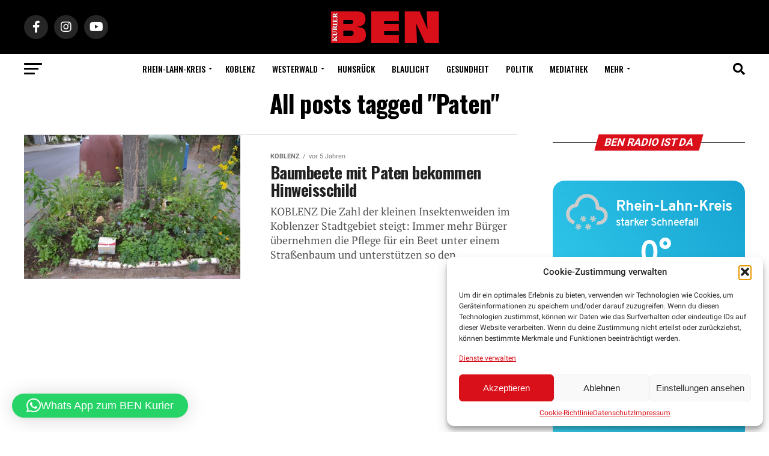

--- FILE ---
content_type: text/html; charset=UTF-8
request_url: https://ben-kurier.de/tag/paten/
body_size: 40577
content:
<!DOCTYPE html>
<html dir="ltr" lang="de" prefix="og: https://ogp.me/ns#">
<head>
<meta charset="UTF-8" >
<meta name="viewport" id="viewport" content="width=device-width, initial-scale=1.0, maximum-scale=1.0, minimum-scale=1.0, user-scalable=no" />
<link rel="pingback" href="https://ben-kurier.de/xmlrpc.php" />
<meta property="og:description" content="Wir schauen hinter die Kulissen" />
<title>Paten | BEN-Kurier</title>

		<!-- All in One SEO 4.9.3 - aioseo.com -->
	<meta name="robots" content="max-image-preview:large" />
	<meta name="google-site-verification" content="1702a7e3acb354e4" />
	<meta name="keywords" content="koblenz,baumbeete,paten" />
	<link rel="canonical" href="https://ben-kurier.de/tag/paten/" />
	<meta name="generator" content="All in One SEO (AIOSEO) 4.9.3" />
		<script type="application/ld+json" class="aioseo-schema">
			{"@context":"https:\/\/schema.org","@graph":[{"@type":"BreadcrumbList","@id":"https:\/\/ben-kurier.de\/tag\/paten\/#breadcrumblist","itemListElement":[{"@type":"ListItem","@id":"https:\/\/ben-kurier.de#listItem","position":1,"name":"Home","item":"https:\/\/ben-kurier.de","nextItem":{"@type":"ListItem","@id":"https:\/\/ben-kurier.de\/tag\/paten\/#listItem","name":"Paten"}},{"@type":"ListItem","@id":"https:\/\/ben-kurier.de\/tag\/paten\/#listItem","position":2,"name":"Paten","previousItem":{"@type":"ListItem","@id":"https:\/\/ben-kurier.de#listItem","name":"Home"}}]},{"@type":"CollectionPage","@id":"https:\/\/ben-kurier.de\/tag\/paten\/#collectionpage","url":"https:\/\/ben-kurier.de\/tag\/paten\/","name":"Paten | BEN-Kurier","inLanguage":"de-DE","isPartOf":{"@id":"https:\/\/ben-kurier.de\/#website"},"breadcrumb":{"@id":"https:\/\/ben-kurier.de\/tag\/paten\/#breadcrumblist"}},{"@type":"Organization","@id":"https:\/\/ben-kurier.de\/#organization","name":"Ben Kurier","description":"Wir schauen hinter die Kulissen","url":"https:\/\/ben-kurier.de\/","telephone":"+4926043974000","logo":{"@type":"ImageObject","url":"https:\/\/ben-kurier.de\/wp-content\/uploads\/2024\/08\/ben-logo-neu.jpg","@id":"https:\/\/ben-kurier.de\/tag\/paten\/#organizationLogo","width":820,"height":312},"image":{"@id":"https:\/\/ben-kurier.de\/tag\/paten\/#organizationLogo"},"sameAs":["https:\/\/www.instagram.com\/ben.kurier\/","https:\/\/www.youtube.com\/channel\/UCsp5z_Jyo5qP_O6yooy0Mnw"]},{"@type":"WebSite","@id":"https:\/\/ben-kurier.de\/#website","url":"https:\/\/ben-kurier.de\/","name":"BEN-Kurier","description":"Wir schauen hinter die Kulissen","inLanguage":"de-DE","publisher":{"@id":"https:\/\/ben-kurier.de\/#organization"}}]}
		</script>
		<!-- All in One SEO -->

<link rel='dns-prefetch' href='//pagead2.googlesyndication.com' />
<link rel='dns-prefetch' href='//www.youtube.com' />
<link rel='dns-prefetch' href='//f.vimeocdn.com' />
<link rel='dns-prefetch' href='//api.dmcdn.net' />
<link rel='dns-prefetch' href='//ajax.googleapis.com' />
<link rel='dns-prefetch' href='//code.jquery.com' />
<link rel="alternate" type="application/rss+xml" title="BEN-Kurier &raquo; Feed" href="https://ben-kurier.de/feed/" />
<link rel="alternate" type="application/rss+xml" title="BEN-Kurier &raquo; Kommentar-Feed" href="https://ben-kurier.de/comments/feed/" />
<link rel="alternate" type="application/rss+xml" title="BEN-Kurier &raquo; Schlagwort-Feed zu Paten" href="https://ben-kurier.de/tag/paten/feed/" />
<!-- ben-kurier.de is managing ads with Advanced Ads 2.0.16 – https://wpadvancedads.com/ --><script id="kurie-ready">
			window.advanced_ads_ready=function(e,a){a=a||"complete";var d=function(e){return"interactive"===a?"loading"!==e:"complete"===e};d(document.readyState)?e():document.addEventListener("readystatechange",(function(a){d(a.target.readyState)&&e()}),{once:"interactive"===a})},window.advanced_ads_ready_queue=window.advanced_ads_ready_queue||[];		</script>
		<style id='wp-img-auto-sizes-contain-inline-css' type='text/css'>
img:is([sizes=auto i],[sizes^="auto," i]){contain-intrinsic-size:3000px 1500px}
/*# sourceURL=wp-img-auto-sizes-contain-inline-css */
</style>
<link rel='stylesheet' id='lbg-evento-dcalendar-css-css' href='https://ben-kurier.de/wp-content/plugins/lbg_evento/evento/css/dcalendar.picker.css?ver=6.9' type='text/css' media='all' />
<link rel='stylesheet' id='lbg-evento-site-css-css' href='https://ben-kurier.de/wp-content/plugins/lbg_evento/evento/css/lbg_evento.css?ver=6.9' type='text/css' media='all' />
<style id='wp-emoji-styles-inline-css' type='text/css'>

	img.wp-smiley, img.emoji {
		display: inline !important;
		border: none !important;
		box-shadow: none !important;
		height: 1em !important;
		width: 1em !important;
		margin: 0 0.07em !important;
		vertical-align: -0.1em !important;
		background: none !important;
		padding: 0 !important;
	}
/*# sourceURL=wp-emoji-styles-inline-css */
</style>
<link rel='stylesheet' id='wp-block-library-css' href='https://ben-kurier.de/wp-includes/css/dist/block-library/style.min.css?ver=6.9' type='text/css' media='all' />
<style id='global-styles-inline-css' type='text/css'>
:root{--wp--preset--aspect-ratio--square: 1;--wp--preset--aspect-ratio--4-3: 4/3;--wp--preset--aspect-ratio--3-4: 3/4;--wp--preset--aspect-ratio--3-2: 3/2;--wp--preset--aspect-ratio--2-3: 2/3;--wp--preset--aspect-ratio--16-9: 16/9;--wp--preset--aspect-ratio--9-16: 9/16;--wp--preset--color--black: #000000;--wp--preset--color--cyan-bluish-gray: #abb8c3;--wp--preset--color--white: #ffffff;--wp--preset--color--pale-pink: #f78da7;--wp--preset--color--vivid-red: #cf2e2e;--wp--preset--color--luminous-vivid-orange: #ff6900;--wp--preset--color--luminous-vivid-amber: #fcb900;--wp--preset--color--light-green-cyan: #7bdcb5;--wp--preset--color--vivid-green-cyan: #00d084;--wp--preset--color--pale-cyan-blue: #8ed1fc;--wp--preset--color--vivid-cyan-blue: #0693e3;--wp--preset--color--vivid-purple: #9b51e0;--wp--preset--color--: #444;--wp--preset--gradient--vivid-cyan-blue-to-vivid-purple: linear-gradient(135deg,rgb(6,147,227) 0%,rgb(155,81,224) 100%);--wp--preset--gradient--light-green-cyan-to-vivid-green-cyan: linear-gradient(135deg,rgb(122,220,180) 0%,rgb(0,208,130) 100%);--wp--preset--gradient--luminous-vivid-amber-to-luminous-vivid-orange: linear-gradient(135deg,rgb(252,185,0) 0%,rgb(255,105,0) 100%);--wp--preset--gradient--luminous-vivid-orange-to-vivid-red: linear-gradient(135deg,rgb(255,105,0) 0%,rgb(207,46,46) 100%);--wp--preset--gradient--very-light-gray-to-cyan-bluish-gray: linear-gradient(135deg,rgb(238,238,238) 0%,rgb(169,184,195) 100%);--wp--preset--gradient--cool-to-warm-spectrum: linear-gradient(135deg,rgb(74,234,220) 0%,rgb(151,120,209) 20%,rgb(207,42,186) 40%,rgb(238,44,130) 60%,rgb(251,105,98) 80%,rgb(254,248,76) 100%);--wp--preset--gradient--blush-light-purple: linear-gradient(135deg,rgb(255,206,236) 0%,rgb(152,150,240) 100%);--wp--preset--gradient--blush-bordeaux: linear-gradient(135deg,rgb(254,205,165) 0%,rgb(254,45,45) 50%,rgb(107,0,62) 100%);--wp--preset--gradient--luminous-dusk: linear-gradient(135deg,rgb(255,203,112) 0%,rgb(199,81,192) 50%,rgb(65,88,208) 100%);--wp--preset--gradient--pale-ocean: linear-gradient(135deg,rgb(255,245,203) 0%,rgb(182,227,212) 50%,rgb(51,167,181) 100%);--wp--preset--gradient--electric-grass: linear-gradient(135deg,rgb(202,248,128) 0%,rgb(113,206,126) 100%);--wp--preset--gradient--midnight: linear-gradient(135deg,rgb(2,3,129) 0%,rgb(40,116,252) 100%);--wp--preset--font-size--small: 13px;--wp--preset--font-size--medium: 20px;--wp--preset--font-size--large: 36px;--wp--preset--font-size--x-large: 42px;--wp--preset--spacing--20: 0.44rem;--wp--preset--spacing--30: 0.67rem;--wp--preset--spacing--40: 1rem;--wp--preset--spacing--50: 1.5rem;--wp--preset--spacing--60: 2.25rem;--wp--preset--spacing--70: 3.38rem;--wp--preset--spacing--80: 5.06rem;--wp--preset--shadow--natural: 6px 6px 9px rgba(0, 0, 0, 0.2);--wp--preset--shadow--deep: 12px 12px 50px rgba(0, 0, 0, 0.4);--wp--preset--shadow--sharp: 6px 6px 0px rgba(0, 0, 0, 0.2);--wp--preset--shadow--outlined: 6px 6px 0px -3px rgb(255, 255, 255), 6px 6px rgb(0, 0, 0);--wp--preset--shadow--crisp: 6px 6px 0px rgb(0, 0, 0);}:where(.is-layout-flex){gap: 0.5em;}:where(.is-layout-grid){gap: 0.5em;}body .is-layout-flex{display: flex;}.is-layout-flex{flex-wrap: wrap;align-items: center;}.is-layout-flex > :is(*, div){margin: 0;}body .is-layout-grid{display: grid;}.is-layout-grid > :is(*, div){margin: 0;}:where(.wp-block-columns.is-layout-flex){gap: 2em;}:where(.wp-block-columns.is-layout-grid){gap: 2em;}:where(.wp-block-post-template.is-layout-flex){gap: 1.25em;}:where(.wp-block-post-template.is-layout-grid){gap: 1.25em;}.has-black-color{color: var(--wp--preset--color--black) !important;}.has-cyan-bluish-gray-color{color: var(--wp--preset--color--cyan-bluish-gray) !important;}.has-white-color{color: var(--wp--preset--color--white) !important;}.has-pale-pink-color{color: var(--wp--preset--color--pale-pink) !important;}.has-vivid-red-color{color: var(--wp--preset--color--vivid-red) !important;}.has-luminous-vivid-orange-color{color: var(--wp--preset--color--luminous-vivid-orange) !important;}.has-luminous-vivid-amber-color{color: var(--wp--preset--color--luminous-vivid-amber) !important;}.has-light-green-cyan-color{color: var(--wp--preset--color--light-green-cyan) !important;}.has-vivid-green-cyan-color{color: var(--wp--preset--color--vivid-green-cyan) !important;}.has-pale-cyan-blue-color{color: var(--wp--preset--color--pale-cyan-blue) !important;}.has-vivid-cyan-blue-color{color: var(--wp--preset--color--vivid-cyan-blue) !important;}.has-vivid-purple-color{color: var(--wp--preset--color--vivid-purple) !important;}.has-black-background-color{background-color: var(--wp--preset--color--black) !important;}.has-cyan-bluish-gray-background-color{background-color: var(--wp--preset--color--cyan-bluish-gray) !important;}.has-white-background-color{background-color: var(--wp--preset--color--white) !important;}.has-pale-pink-background-color{background-color: var(--wp--preset--color--pale-pink) !important;}.has-vivid-red-background-color{background-color: var(--wp--preset--color--vivid-red) !important;}.has-luminous-vivid-orange-background-color{background-color: var(--wp--preset--color--luminous-vivid-orange) !important;}.has-luminous-vivid-amber-background-color{background-color: var(--wp--preset--color--luminous-vivid-amber) !important;}.has-light-green-cyan-background-color{background-color: var(--wp--preset--color--light-green-cyan) !important;}.has-vivid-green-cyan-background-color{background-color: var(--wp--preset--color--vivid-green-cyan) !important;}.has-pale-cyan-blue-background-color{background-color: var(--wp--preset--color--pale-cyan-blue) !important;}.has-vivid-cyan-blue-background-color{background-color: var(--wp--preset--color--vivid-cyan-blue) !important;}.has-vivid-purple-background-color{background-color: var(--wp--preset--color--vivid-purple) !important;}.has-black-border-color{border-color: var(--wp--preset--color--black) !important;}.has-cyan-bluish-gray-border-color{border-color: var(--wp--preset--color--cyan-bluish-gray) !important;}.has-white-border-color{border-color: var(--wp--preset--color--white) !important;}.has-pale-pink-border-color{border-color: var(--wp--preset--color--pale-pink) !important;}.has-vivid-red-border-color{border-color: var(--wp--preset--color--vivid-red) !important;}.has-luminous-vivid-orange-border-color{border-color: var(--wp--preset--color--luminous-vivid-orange) !important;}.has-luminous-vivid-amber-border-color{border-color: var(--wp--preset--color--luminous-vivid-amber) !important;}.has-light-green-cyan-border-color{border-color: var(--wp--preset--color--light-green-cyan) !important;}.has-vivid-green-cyan-border-color{border-color: var(--wp--preset--color--vivid-green-cyan) !important;}.has-pale-cyan-blue-border-color{border-color: var(--wp--preset--color--pale-cyan-blue) !important;}.has-vivid-cyan-blue-border-color{border-color: var(--wp--preset--color--vivid-cyan-blue) !important;}.has-vivid-purple-border-color{border-color: var(--wp--preset--color--vivid-purple) !important;}.has-vivid-cyan-blue-to-vivid-purple-gradient-background{background: var(--wp--preset--gradient--vivid-cyan-blue-to-vivid-purple) !important;}.has-light-green-cyan-to-vivid-green-cyan-gradient-background{background: var(--wp--preset--gradient--light-green-cyan-to-vivid-green-cyan) !important;}.has-luminous-vivid-amber-to-luminous-vivid-orange-gradient-background{background: var(--wp--preset--gradient--luminous-vivid-amber-to-luminous-vivid-orange) !important;}.has-luminous-vivid-orange-to-vivid-red-gradient-background{background: var(--wp--preset--gradient--luminous-vivid-orange-to-vivid-red) !important;}.has-very-light-gray-to-cyan-bluish-gray-gradient-background{background: var(--wp--preset--gradient--very-light-gray-to-cyan-bluish-gray) !important;}.has-cool-to-warm-spectrum-gradient-background{background: var(--wp--preset--gradient--cool-to-warm-spectrum) !important;}.has-blush-light-purple-gradient-background{background: var(--wp--preset--gradient--blush-light-purple) !important;}.has-blush-bordeaux-gradient-background{background: var(--wp--preset--gradient--blush-bordeaux) !important;}.has-luminous-dusk-gradient-background{background: var(--wp--preset--gradient--luminous-dusk) !important;}.has-pale-ocean-gradient-background{background: var(--wp--preset--gradient--pale-ocean) !important;}.has-electric-grass-gradient-background{background: var(--wp--preset--gradient--electric-grass) !important;}.has-midnight-gradient-background{background: var(--wp--preset--gradient--midnight) !important;}.has-small-font-size{font-size: var(--wp--preset--font-size--small) !important;}.has-medium-font-size{font-size: var(--wp--preset--font-size--medium) !important;}.has-large-font-size{font-size: var(--wp--preset--font-size--large) !important;}.has-x-large-font-size{font-size: var(--wp--preset--font-size--x-large) !important;}
/*# sourceURL=global-styles-inline-css */
</style>

<style id='classic-theme-styles-inline-css' type='text/css'>
/*! This file is auto-generated */
.wp-block-button__link{color:#fff;background-color:#32373c;border-radius:9999px;box-shadow:none;text-decoration:none;padding:calc(.667em + 2px) calc(1.333em + 2px);font-size:1.125em}.wp-block-file__button{background:#32373c;color:#fff;text-decoration:none}
/*# sourceURL=/wp-includes/css/classic-themes.min.css */
</style>
<link rel='stylesheet' id='directorist-blocks-common-css' href='https://ben-kurier.de/wp-content/plugins/directorist/blocks/assets/index.css?ver=1' type='text/css' media='all' />
<link rel='stylesheet' id='contact-form-7-css' href='https://ben-kurier.de/wp-content/plugins/contact-form-7/includes/css/styles.css?ver=6.1.4' type='text/css' media='all' />
<link rel='stylesheet' id='media-credit-css' href='https://ben-kurier.de/wp-content/plugins/media-credit/public/css/media-credit.min.css?ver=4.3.0' type='text/css' media='all' />
<link rel='stylesheet' id='wettervorhersage-css' href='https://ben-kurier.de/wp-content/plugins/wettervorhersage/public/css/wettervorhersage-public.css?ver=1.0.0' type='text/css' media='all' />
<link rel='stylesheet' id='wp-job-manager-job-listings-css' href='https://ben-kurier.de/wp-content/plugins/wp-job-manager/assets/dist/css/job-listings.css?ver=598383a28ac5f9f156e4' type='text/css' media='all' />
<link rel='stylesheet' id='ql-jquery-ui-css' href='//ajax.googleapis.com/ajax/libs/jqueryui/1.12.1/themes/smoothness/jquery-ui.css?ver=6.9' type='text/css' media='all' />
<link rel='stylesheet' id='cmplz-general-css' href='https://ben-kurier.de/wp-content/plugins/complianz-gdpr/assets/css/cookieblocker.min.css?ver=1765933152' type='text/css' media='all' />
<link rel='stylesheet' id='job-alerts-frontend-css' href='https://ben-kurier.de/wp-content/plugins/wp-job-manager-alerts/assets/dist/css/frontend.css?ver=3.2.0' type='text/css' media='all' />
<link rel='stylesheet' id='job-alerts-frontend-default-css' href='https://ben-kurier.de/wp-content/plugins/wp-job-manager-alerts/assets/dist/css/frontend.default.css?ver=3.2.0' type='text/css' media='all' />
<link rel='stylesheet' id='jquery-ui-css' href='//code.jquery.com/ui/1.13.3/themes/smoothness/jquery-ui.min.css?ver=1.13.3' type='text/css' media='all' />
<link rel='stylesheet' id='jm-application-deadline-css' href='https://ben-kurier.de/wp-content/plugins/wp-job-manager-application-deadline/assets/dist/css/frontend.css?ver=1.3.0' type='text/css' media='' />
<link rel='stylesheet' id='dashicons-css' href='https://ben-kurier.de/wp-includes/css/dashicons.min.css?ver=6.9' type='text/css' media='all' />
<link rel='stylesheet' id='wp-job-manager-applications-frontend-css' href='https://ben-kurier.de/wp-content/plugins/wp-job-manager-applications/assets/dist/css/frontend.css?ver=3.2.0' type='text/css' media='all' />
<link rel='stylesheet' id='wp-job-manager-resume-frontend-css' href='https://ben-kurier.de/wp-content/plugins/wp-job-manager-resumes/assets/dist/css/frontend.css?ver=2.2.0' type='text/css' media='all' />
<link rel='stylesheet' id='fontawesome-css' href='https://ben-kurier.de/wp-content/themes/zox-news-child/font-awesome/css/font-awesome.css?ver=6.9' type='text/css' media='all' />
<link rel='stylesheet' id='mvp-custom-style-css' href='https://ben-kurier.de/wp-content/themes/zox-news/style.css?ver=6.9' type='text/css' media='all' />
<style id='mvp-custom-style-inline-css' type='text/css'>


#mvp-wallpaper {
	background: url() no-repeat 50% 0;
	}

#mvp-foot-copy a {
	color: #d90f19;
	}

#mvp-content-main p a,
#mvp-content-main ul a,
#mvp-content-main ol a,
.mvp-post-add-main p a,
.mvp-post-add-main ul a,
.mvp-post-add-main ol a {
	box-shadow: inset 0 -4px 0 #d90f19;
	}

#mvp-content-main p a:hover,
#mvp-content-main ul a:hover,
#mvp-content-main ol a:hover,
.mvp-post-add-main p a:hover,
.mvp-post-add-main ul a:hover,
.mvp-post-add-main ol a:hover {
	background: #d90f19;
	}

a,
a:visited,
.post-info-name a,
.woocommerce .woocommerce-breadcrumb a {
	color: #ff005b;
	}

#mvp-side-wrap a:hover {
	color: #ff005b;
	}

.mvp-fly-top:hover,
.mvp-vid-box-wrap,
ul.mvp-soc-mob-list li.mvp-soc-mob-com {
	background: #d90f19;
	}

nav.mvp-fly-nav-menu ul li.menu-item-has-children:after,
.mvp-feat1-left-wrap span.mvp-cd-cat,
.mvp-widget-feat1-top-story span.mvp-cd-cat,
.mvp-widget-feat2-left-cont span.mvp-cd-cat,
.mvp-widget-dark-feat span.mvp-cd-cat,
.mvp-widget-dark-sub span.mvp-cd-cat,
.mvp-vid-wide-text span.mvp-cd-cat,
.mvp-feat2-top-text span.mvp-cd-cat,
.mvp-feat3-main-story span.mvp-cd-cat,
.mvp-feat3-sub-text span.mvp-cd-cat,
.mvp-feat4-main-text span.mvp-cd-cat,
.woocommerce-message:before,
.woocommerce-info:before,
.woocommerce-message:before {
	color: #d90f19;
	}

#searchform input,
.mvp-authors-name {
	border-bottom: 1px solid #d90f19;
	}

.mvp-fly-top:hover {
	border-top: 1px solid #d90f19;
	border-left: 1px solid #d90f19;
	border-bottom: 1px solid #d90f19;
	}

.woocommerce .widget_price_filter .ui-slider .ui-slider-handle,
.woocommerce #respond input#submit.alt,
.woocommerce a.button.alt,
.woocommerce button.button.alt,
.woocommerce input.button.alt,
.woocommerce #respond input#submit.alt:hover,
.woocommerce a.button.alt:hover,
.woocommerce button.button.alt:hover,
.woocommerce input.button.alt:hover {
	background-color: #d90f19;
	}

.woocommerce-error,
.woocommerce-info,
.woocommerce-message {
	border-top-color: #d90f19;
	}

ul.mvp-feat1-list-buts li.active span.mvp-feat1-list-but,
span.mvp-widget-home-title,
span.mvp-post-cat,
span.mvp-feat1-pop-head {
	background: #d90f19;
	}

.woocommerce span.onsale {
	background-color: #d90f19;
	}

.mvp-widget-feat2-side-more-but,
.woocommerce .star-rating span:before,
span.mvp-prev-next-label,
.mvp-cat-date-wrap .sticky {
	color: #d90f19 !important;
	}

#mvp-main-nav-top,
#mvp-fly-wrap,
.mvp-soc-mob-right,
#mvp-main-nav-small-cont {
	background: #000000;
	}

#mvp-main-nav-small .mvp-fly-but-wrap span,
#mvp-main-nav-small .mvp-search-but-wrap span,
.mvp-nav-top-left .mvp-fly-but-wrap span,
#mvp-fly-wrap .mvp-fly-but-wrap span {
	background: #555555;
	}

.mvp-nav-top-right .mvp-nav-search-but,
span.mvp-fly-soc-head,
.mvp-soc-mob-right i,
#mvp-main-nav-small span.mvp-nav-search-but,
#mvp-main-nav-small .mvp-nav-menu ul li a  {
	color: #555555;
	}

#mvp-main-nav-small .mvp-nav-menu ul li.menu-item-has-children a:after {
	border-color: #555555 transparent transparent transparent;
	}

#mvp-nav-top-wrap span.mvp-nav-search-but:hover,
#mvp-main-nav-small span.mvp-nav-search-but:hover {
	color: #d90f19;
	}

#mvp-nav-top-wrap .mvp-fly-but-wrap:hover span,
#mvp-main-nav-small .mvp-fly-but-wrap:hover span,
span.mvp-woo-cart-num:hover {
	background: #d90f19;
	}

#mvp-main-nav-bot-cont {
	background: #ffffff;
	}

#mvp-nav-bot-wrap .mvp-fly-but-wrap span,
#mvp-nav-bot-wrap .mvp-search-but-wrap span {
	background: #000000;
	}

#mvp-nav-bot-wrap span.mvp-nav-search-but,
#mvp-nav-bot-wrap .mvp-nav-menu ul li a {
	color: #000000;
	}

#mvp-nav-bot-wrap .mvp-nav-menu ul li.menu-item-has-children a:after {
	border-color: #000000 transparent transparent transparent;
	}

.mvp-nav-menu ul li:hover a {
	border-bottom: 5px solid #d90f19;
	}

#mvp-nav-bot-wrap .mvp-fly-but-wrap:hover span {
	background: #d90f19;
	}

#mvp-nav-bot-wrap span.mvp-nav-search-but:hover {
	color: #d90f19;
	}

body,
.mvp-feat1-feat-text p,
.mvp-feat2-top-text p,
.mvp-feat3-main-text p,
.mvp-feat3-sub-text p,
#searchform input,
.mvp-author-info-text,
span.mvp-post-excerpt,
.mvp-nav-menu ul li ul.sub-menu li a,
nav.mvp-fly-nav-menu ul li a,
.mvp-ad-label,
span.mvp-feat-caption,
.mvp-post-tags a,
.mvp-post-tags a:visited,
span.mvp-author-box-name a,
#mvp-author-box-text p,
.mvp-post-gallery-text p,
ul.mvp-soc-mob-list li span,
#comments,
h3#reply-title,
h2.comments,
#mvp-foot-copy p,
span.mvp-fly-soc-head,
.mvp-post-tags-header,
span.mvp-prev-next-label,
span.mvp-post-add-link-but,
#mvp-comments-button a,
#mvp-comments-button span.mvp-comment-but-text,
.woocommerce ul.product_list_widget span.product-title,
.woocommerce ul.product_list_widget li a,
.woocommerce #reviews #comments ol.commentlist li .comment-text p.meta,
.woocommerce div.product p.price,
.woocommerce div.product p.price ins,
.woocommerce div.product p.price del,
.woocommerce ul.products li.product .price del,
.woocommerce ul.products li.product .price ins,
.woocommerce ul.products li.product .price,
.woocommerce #respond input#submit,
.woocommerce a.button,
.woocommerce button.button,
.woocommerce input.button,
.woocommerce .widget_price_filter .price_slider_amount .button,
.woocommerce span.onsale,
.woocommerce-review-link,
#woo-content p.woocommerce-result-count,
.woocommerce div.product .woocommerce-tabs ul.tabs li a,
a.mvp-inf-more-but,
span.mvp-cont-read-but,
span.mvp-cd-cat,
span.mvp-cd-date,
.mvp-feat4-main-text p,
span.mvp-woo-cart-num,
span.mvp-widget-home-title2,
.wp-caption,
#mvp-content-main p.wp-caption-text,
.gallery-caption,
.mvp-post-add-main p.wp-caption-text,
#bbpress-forums,
#bbpress-forums p,
.protected-post-form input,
#mvp-feat6-text p {
	font-family: 'Roboto', sans-serif;
	}

.mvp-blog-story-text p,
span.mvp-author-page-desc,
#mvp-404 p,
.mvp-widget-feat1-bot-text p,
.mvp-widget-feat2-left-text p,
.mvp-flex-story-text p,
.mvp-search-text p,
#mvp-content-main p,
.mvp-post-add-main p,
#mvp-content-main ul li,
#mvp-content-main ol li,
.rwp-summary,
.rwp-u-review__comment,
.mvp-feat5-mid-main-text p,
.mvp-feat5-small-main-text p,
#mvp-content-main .wp-block-button__link,
.wp-block-audio figcaption,
.wp-block-video figcaption,
.wp-block-embed figcaption,
.wp-block-verse pre,
pre.wp-block-verse {
	font-family: 'PT Serif', sans-serif;
	}

.mvp-nav-menu ul li a,
#mvp-foot-menu ul li a {
	font-family: 'Oswald', sans-serif;
	}


.mvp-feat1-sub-text h2,
.mvp-feat1-pop-text h2,
.mvp-feat1-list-text h2,
.mvp-widget-feat1-top-text h2,
.mvp-widget-feat1-bot-text h2,
.mvp-widget-dark-feat-text h2,
.mvp-widget-dark-sub-text h2,
.mvp-widget-feat2-left-text h2,
.mvp-widget-feat2-right-text h2,
.mvp-blog-story-text h2,
.mvp-flex-story-text h2,
.mvp-vid-wide-more-text p,
.mvp-prev-next-text p,
.mvp-related-text,
.mvp-post-more-text p,
h2.mvp-authors-latest a,
.mvp-feat2-bot-text h2,
.mvp-feat3-sub-text h2,
.mvp-feat3-main-text h2,
.mvp-feat4-main-text h2,
.mvp-feat5-text h2,
.mvp-feat5-mid-main-text h2,
.mvp-feat5-small-main-text h2,
.mvp-feat5-mid-sub-text h2,
#mvp-feat6-text h2,
.alp-related-posts-wrapper .alp-related-post .post-title {
	font-family: 'Oswald', sans-serif;
	}

.mvp-feat2-top-text h2,
.mvp-feat1-feat-text h2,
h1.mvp-post-title,
h1.mvp-post-title-wide,
.mvp-drop-nav-title h4,
#mvp-content-main blockquote p,
.mvp-post-add-main blockquote p,
#mvp-content-main p.has-large-font-size,
#mvp-404 h1,
#woo-content h1.page-title,
.woocommerce div.product .product_title,
.woocommerce ul.products li.product h3,
.alp-related-posts .current .post-title {
	font-family: 'Oswald', sans-serif;
	}

span.mvp-feat1-pop-head,
.mvp-feat1-pop-text:before,
span.mvp-feat1-list-but,
span.mvp-widget-home-title,
.mvp-widget-feat2-side-more,
span.mvp-post-cat,
span.mvp-page-head,
h1.mvp-author-top-head,
.mvp-authors-name,
#mvp-content-main h1,
#mvp-content-main h2,
#mvp-content-main h3,
#mvp-content-main h4,
#mvp-content-main h5,
#mvp-content-main h6,
.woocommerce .related h2,
.woocommerce div.product .woocommerce-tabs .panel h2,
.woocommerce div.product .product_title,
.mvp-feat5-side-list .mvp-feat1-list-img:after {
	font-family: 'Roboto', sans-serif;
	}

	

	.mvp-nav-links {
		display: none;
		}
		

	@media screen and (max-width: 479px) {
		.single #mvp-content-body-top {
			max-height: 400px;
			}
		.single .mvp-cont-read-but-wrap {
			display: inline;
			}
		}
		

	.alp-advert {
		display: none;
	}
	.alp-related-posts-wrapper .alp-related-posts .current {
		margin: 0 0 10px;
	}
		
/*# sourceURL=mvp-custom-style-inline-css */
</style>
<link rel='stylesheet' id='mvp-custom-child-style-css' href='https://ben-kurier.de/wp-content/themes/zox-news-child/style.css?ver=1.0.0' type='text/css' media='all' />
<link rel='stylesheet' id='mvp-reset-css' href='https://ben-kurier.de/wp-content/themes/zox-news/css/reset.css?ver=6.9' type='text/css' media='all' />
<link rel='stylesheet' id='mvp-fonts-css' href='https://ben-kurier.de/wp-content/uploads/fonts/0a6e7355d8d29757d65f86560fa52aba/font.css?v=1668058626' type='text/css' media='all' />
<link rel='stylesheet' id='mvp-media-queries-css' href='https://ben-kurier.de/wp-content/themes/zox-news/css/media-queries.css?ver=6.9' type='text/css' media='all' />
<link rel='stylesheet' id='heateor_sss_frontend_css-css' href='https://ben-kurier.de/wp-content/plugins/sassy-social-share/public/css/sassy-social-share-public.css?ver=3.3.79' type='text/css' media='all' />
<style id='heateor_sss_frontend_css-inline-css' type='text/css'>
.heateor_sss_button_instagram span.heateor_sss_svg,a.heateor_sss_instagram span.heateor_sss_svg{background:radial-gradient(circle at 30% 107%,#fdf497 0,#fdf497 5%,#fd5949 45%,#d6249f 60%,#285aeb 90%)}.heateor_sss_horizontal_sharing .heateor_sss_svg,.heateor_sss_standard_follow_icons_container .heateor_sss_svg{color:#fff;border-width:0px;border-style:solid;border-color:transparent}.heateor_sss_horizontal_sharing .heateorSssTCBackground{color:#666}.heateor_sss_horizontal_sharing span.heateor_sss_svg:hover,.heateor_sss_standard_follow_icons_container span.heateor_sss_svg:hover{border-color:transparent;}.heateor_sss_vertical_sharing span.heateor_sss_svg,.heateor_sss_floating_follow_icons_container span.heateor_sss_svg{color:#fff;border-width:0px;border-style:solid;border-color:transparent;}.heateor_sss_vertical_sharing .heateorSssTCBackground{color:#666;}.heateor_sss_vertical_sharing span.heateor_sss_svg:hover,.heateor_sss_floating_follow_icons_container span.heateor_sss_svg:hover{border-color:transparent;}@media screen and (max-width:783px) {.heateor_sss_vertical_sharing{display:none!important}}
/*# sourceURL=heateor_sss_frontend_css-inline-css */
</style>
<link rel='stylesheet' id='directorist-main-style-css' href='https://ben-kurier.de/wp-content/plugins/directorist/assets/css/public-main.css?ver=1769594242' type='text/css' media='all' />
<style id='directorist-main-style-inline-css' type='text/css'>
:root{--directorist-color-primary:#000;--directorist-color-primary-rgb:0,0,0;--directorist-color-secondary:#F2F3F5;--directorist-color-secondary-rgb:242,243,245;--directorist-color-dark:#000;--directorist-color-dark-rgb:0,0,0;--directorist-color-success:#28A800;--directorist-color-success-rgb:40,168,0;--directorist-color-info:#2c99ff;--directorist-color-info-rgb:44,153,255;--directorist-color-warning:#f28100;--directorist-color-warning-rgb:242,129,0;--directorist-color-danger:#f80718;--directorist-color-danger-rgb:248,7,24;--directorist-color-white:#fff;--directorist-color-white-rgb:255,255,255;--directorist-color-body:#404040;--directorist-color-gray:#bcbcbc;--directorist-color-gray-rgb:188,188,188;--directorist-color-gray-hover:#BCBCBC;--directorist-color-light:#ededed;--directorist-color-light-hover:#fff;--directorist-color-light-gray:#808080;--directorist-color-light-gray-rgb:237,237,237;--directorist-color-deep-gray:#808080;--directorist-color-bg-gray:#f4f4f4;--directorist-color-bg-light-gray:#F4F5F6;--directorist-color-bg-light:#EDEDED;--directorist-color-placeholder:#6c757d;--directorist-color-overlay:rgba(var(--directorist-color-dark-rgb),.5);--directorist-color-overlay-normal:rgba(var(--directorist-color-dark-rgb),.2);--directorist-color-border:#e9e9e9;--directorist-color-border-light:#f5f5f5;--directorist-color-border-gray:#d9d9d9;--directorist-box-shadow:0 4px 6px rgba(0,0,0,.04);--directorist-box-shadow-sm:0 2px 5px rgba(0,0,0,.05);--directorist-color-open-badge:#32cc6f;--directorist-color-closed-badge:#e23636;--directorist-color-featured-badge:#fa8b0c;--directorist-color-popular-badge:#f51957;--directorist-color-new-badge:#122069;--directorist-color-marker-shape:#444752;--directorist-color-marker-icon:#fff;--directorist-color-marker-shape-rgb:68,71,82;--directorist-fw-regular:400;--directorist-fw-medium:500;--directorist-fw-semiBold:600;--directorist-fw-bold:700;--directorist-border-radius-xs:8px;--directorist-border-radius-sm:10px;--directorist-border-radius-md:12px;--directorist-border-radius-lg:16px;--directorist-color-btn:var(--directorist-color-primary);--directorist-color-btn-hover:rgba(var(--directorist-color-primary-rgb),.80);--directorist-color-btn-border:var(--directorist-color-primary);--directorist-color-btn-primary:#fff;--directorist-color-btn-primary-rgb:0,0,0;--directorist-color-btn-primary-bg:#000;--directorist-color-btn-primary-border:#000;--directorist-color-btn-secondary:#000;--directorist-color-btn-secondary-rgb:0,0,0;--directorist-color-btn-secondary-bg:#f2f3f5;--directorist-color-btn-secondary-border:#f2f3f5;--directorist-color-star:var(--directorist-color-warning);--gallery-crop-width:740px;--gallery-crop-height:580px}.pricing .price_action .price_action--btn,#directorist.atbd_wrapper .btn-primary,.default-ad-search .submit_btn .btn-default,.atbd_content_active #directorist.atbd_wrapper.dashboard_area .user_pro_img_area .user_img .choose_btn #upload_pro_pic,#directorist.atbd_wrapper .at-modal .at-modal-close,.atbdp_login_form_shortcode #loginform p input[type=submit],.atbd_manage_fees_wrapper .table tr .action p .btn-block,#directorist.atbd_wrapper #atbdp-checkout-form #atbdp_checkout_submit_btn,#directorist.atbd_wrapper .ezmu__btn,.default-ad-search .submit_btn .btn-primary,.directorist-content-active .widget.atbd_widget .directorist .btn,.directorist-btn.directorist-btn-dark,.atbd-add-payment-method form .atbd-save-card,#bhCopyTime,#bhAddNew,.directorist-content-active .widget.atbd_widget .atbd_author_info_widget .btn{color:var(--directorist-color-white)}.pricing .price_action .price_action--btn:hover,#directorist.atbd_wrapper .btn-primary:hover,.default-ad-search .submit_btn .btn-default:hover,.atbd_content_active #directorist.atbd_wrapper.dashboard_area .user_pro_img_area .user_img .choose_btn #upload_pro_pic:hover,#directorist.atbd_wrapper .at-modal .at-modal-close:hover,.atbdp_login_form_shortcode #loginform p input[type=submit]:hover,.atbd_manage_fees_wrapper .table tr .action p .btn-block:hover,#directorist.atbd_wrapper #atbdp-checkout-form #atbdp_checkout_submit_btn:hover,#directorist.atbd_wrapper .ezmu__btn:hover,.default-ad-search .submit_btn .btn-primary:hover,.directorist-content-active .widget.atbd_widget .directorist .btn:hover,.directorist-btn.directorist-btn-dark:hover,.atbd-add-payment-method form .atbd-save-card:hover,#bhCopyTime:hover,#bhAddNew:hover,.bdb-select-hours .bdb-remove:hover,.directorist-content-active .widget.atbd_widget .atbd_author_info_widget .btn:hover{color:var(--directorist-color-white)}.pricing .price_action .price_action--btn,#directorist.atbd_wrapper .btn-primary,.default-ad-search .submit_btn .btn-default,.atbd_content_active #directorist.atbd_wrapper.dashboard_area .user_pro_img_area .user_img .choose_btn #upload_pro_pic,#directorist.atbd_wrapper .at-modal .at-modal-close,.atbdp_login_form_shortcode #loginform p input[type=submit],.atbd_manage_fees_wrapper .table tr .action p .btn-block,#directorist.atbd_wrapper .ezmu__btn,.default-ad-search .submit_btn .btn-primary .directorist-content-active .widget.atbd_widget .directorist .btn,.directorist-btn.directorist-btn-dark,.atbd-add-payment-method form .atbd-save-card,#bhCopyTime,#bhAddNew,.bdb-select-hours .bdb-remove,.directorist-content-active .widget.atbd_widget .atbd_author_info_widget .btn{background:var(--directorist-color-btn-primary-bg)}.pricing .price_action .price_action--btn:hover,#directorist.atbd_wrapper .btn-primary:hover,#directorist.atbd_wrapper .at-modal .at-modal-close:hover,.default-ad-search .submit_btn .btn-default:hover,.atbd_content_active #directorist.atbd_wrapper.dashboard_area .user_pro_img_area .user_img .choose_btn #upload_pro_pic:hover,.atbdp_login_form_shortcode #loginform p input[type=submit]:hover,#directorist.atbd_wrapper .ezmu__btn:hover,.default-ad-search .submit_btn .btn-primary:hover,.directorist-content-active .widget.atbd_widget .directorist .btn:hover,.directorist-btn.directorist-btn-dark:hover,.atbd-add-payment-method form .atbd-save-card:hover,#bhCopyTime:hover,#bhAddNew:hover,.bdb-select-hours .bdb-remove:hover,.directorist-content-active .widget.atbd_widget .atbd_author_info_widget .btn:hover{background:var(--directorist-color-btn-hover)}#directorist.atbd_wrapper .btn-primary,.default-ad-search .submit_btn .btn-default,.atbdp_login_form_shortcode #loginform p input[type=submit],.default-ad-search .submit_btn .btn-primary,.directorist-content-active .widget.atbd_widget .directorist .btn,.atbd-add-payment-method form .atbd-save-card,.directorist-content-active .widget.atbd_widget .atbd_author_info_widget .btn{border-color:var(--directorist-color-btn-border)}#directorist.atbd_wrapper .btn-primary:hover,.default-ad-search .submit_btn .btn-default:hover,.atbdp_login_form_shortcode #loginform p input[type=submit]:hover,.default-ad-search .submit_btn .btn-primary:hover,.directorist-content-active .widget.atbd_widget .directorist .btn:hover,.atbd-add-payment-method form .atbd-save-card:hover,.directorist-content-active .widget.atbd_widget .atbd_author_info_widget .btn:hover{border-color:var(--directorist-color-primary)}.ads-advanced .price-frequency .pf-btn input:checked+span,.atbdpr-range .ui-slider-horizontal .ui-slider-range,.custom-control .custom-control-input:checked~.check--select,#directorist.atbd_wrapper .pagination .nav-links .current,.atbd_director_social_wrap a,.widget.atbd_widget[id^=bd] .atbd_author_info_widget .directorist-author-social li a,.widget.atbd_widget[id^=dcl] .atbd_author_info_widget .directorist-author-social li a,.atbd_content_active #directorist.atbd_wrapper .widget.atbd_widget .atbdp.atbdp-widget-tags ul li a:hover{background:var(--directorist-color-primary)!important}.ads-advanced .price-frequency .pf-btn input:checked+span,.directorist-content-active .directorist-type-nav__list .directorist-type-nav__list__current .directorist-type-nav__link,.atbdpr-range .ui-slider-horizontal .ui-slider-handle,.custom-control .custom-control-input:checked~.check--select,.custom-control .custom-control-input:checked~.radio--select,#atpp-plan-change-modal .atm-contents-inner .dcl_pricing_plan input:checked+label:before,#dwpp-plan-renew-modal .atm-contents-inner .dcl_pricing_plan input:checked+label:before{border-color:var(--directorist-color-primary)}.atbd_map_shape{background:var(--directorist-color-marker-shape)!important}.map-icon-label i,.atbd_map_shape>span{color:var(--directorist-color-marker-icon)!important}
:root{--directorist-color-primary:#000;--directorist-color-primary-rgb:0,0,0;--directorist-color-secondary:#F2F3F5;--directorist-color-secondary-rgb:242,243,245;--directorist-color-dark:#000;--directorist-color-dark-rgb:0,0,0;--directorist-color-success:#28A800;--directorist-color-success-rgb:40,168,0;--directorist-color-info:#2c99ff;--directorist-color-info-rgb:44,153,255;--directorist-color-warning:#f28100;--directorist-color-warning-rgb:242,129,0;--directorist-color-danger:#f80718;--directorist-color-danger-rgb:248,7,24;--directorist-color-white:#fff;--directorist-color-white-rgb:255,255,255;--directorist-color-body:#404040;--directorist-color-gray:#bcbcbc;--directorist-color-gray-rgb:188,188,188;--directorist-color-gray-hover:#BCBCBC;--directorist-color-light:#ededed;--directorist-color-light-hover:#fff;--directorist-color-light-gray:#808080;--directorist-color-light-gray-rgb:237,237,237;--directorist-color-deep-gray:#808080;--directorist-color-bg-gray:#f4f4f4;--directorist-color-bg-light-gray:#F4F5F6;--directorist-color-bg-light:#EDEDED;--directorist-color-placeholder:#6c757d;--directorist-color-overlay:rgba(var(--directorist-color-dark-rgb),.5);--directorist-color-overlay-normal:rgba(var(--directorist-color-dark-rgb),.2);--directorist-color-border:#e9e9e9;--directorist-color-border-light:#f5f5f5;--directorist-color-border-gray:#d9d9d9;--directorist-box-shadow:0 4px 6px rgba(0,0,0,.04);--directorist-box-shadow-sm:0 2px 5px rgba(0,0,0,.05);--directorist-color-open-badge:#32cc6f;--directorist-color-closed-badge:#e23636;--directorist-color-featured-badge:#fa8b0c;--directorist-color-popular-badge:#f51957;--directorist-color-new-badge:#122069;--directorist-color-marker-shape:#444752;--directorist-color-marker-icon:#fff;--directorist-color-marker-shape-rgb:68,71,82;--directorist-fw-regular:400;--directorist-fw-medium:500;--directorist-fw-semiBold:600;--directorist-fw-bold:700;--directorist-border-radius-xs:8px;--directorist-border-radius-sm:10px;--directorist-border-radius-md:12px;--directorist-border-radius-lg:16px;--directorist-color-btn:var(--directorist-color-primary);--directorist-color-btn-hover:rgba(var(--directorist-color-primary-rgb),.80);--directorist-color-btn-border:var(--directorist-color-primary);--directorist-color-btn-primary:#fff;--directorist-color-btn-primary-rgb:0,0,0;--directorist-color-btn-primary-bg:#000;--directorist-color-btn-primary-border:#000;--directorist-color-btn-secondary:#000;--directorist-color-btn-secondary-rgb:0,0,0;--directorist-color-btn-secondary-bg:#f2f3f5;--directorist-color-btn-secondary-border:#f2f3f5;--directorist-color-star:var(--directorist-color-warning);--gallery-crop-width:740px;--gallery-crop-height:580px}.pricing .price_action .price_action--btn,#directorist.atbd_wrapper .btn-primary,.default-ad-search .submit_btn .btn-default,.atbd_content_active #directorist.atbd_wrapper.dashboard_area .user_pro_img_area .user_img .choose_btn #upload_pro_pic,#directorist.atbd_wrapper .at-modal .at-modal-close,.atbdp_login_form_shortcode #loginform p input[type=submit],.atbd_manage_fees_wrapper .table tr .action p .btn-block,#directorist.atbd_wrapper #atbdp-checkout-form #atbdp_checkout_submit_btn,#directorist.atbd_wrapper .ezmu__btn,.default-ad-search .submit_btn .btn-primary,.directorist-content-active .widget.atbd_widget .directorist .btn,.directorist-btn.directorist-btn-dark,.atbd-add-payment-method form .atbd-save-card,#bhCopyTime,#bhAddNew,.directorist-content-active .widget.atbd_widget .atbd_author_info_widget .btn{color:var(--directorist-color-white)}.pricing .price_action .price_action--btn:hover,#directorist.atbd_wrapper .btn-primary:hover,.default-ad-search .submit_btn .btn-default:hover,.atbd_content_active #directorist.atbd_wrapper.dashboard_area .user_pro_img_area .user_img .choose_btn #upload_pro_pic:hover,#directorist.atbd_wrapper .at-modal .at-modal-close:hover,.atbdp_login_form_shortcode #loginform p input[type=submit]:hover,.atbd_manage_fees_wrapper .table tr .action p .btn-block:hover,#directorist.atbd_wrapper #atbdp-checkout-form #atbdp_checkout_submit_btn:hover,#directorist.atbd_wrapper .ezmu__btn:hover,.default-ad-search .submit_btn .btn-primary:hover,.directorist-content-active .widget.atbd_widget .directorist .btn:hover,.directorist-btn.directorist-btn-dark:hover,.atbd-add-payment-method form .atbd-save-card:hover,#bhCopyTime:hover,#bhAddNew:hover,.bdb-select-hours .bdb-remove:hover,.directorist-content-active .widget.atbd_widget .atbd_author_info_widget .btn:hover{color:var(--directorist-color-white)}.pricing .price_action .price_action--btn,#directorist.atbd_wrapper .btn-primary,.default-ad-search .submit_btn .btn-default,.atbd_content_active #directorist.atbd_wrapper.dashboard_area .user_pro_img_area .user_img .choose_btn #upload_pro_pic,#directorist.atbd_wrapper .at-modal .at-modal-close,.atbdp_login_form_shortcode #loginform p input[type=submit],.atbd_manage_fees_wrapper .table tr .action p .btn-block,#directorist.atbd_wrapper .ezmu__btn,.default-ad-search .submit_btn .btn-primary .directorist-content-active .widget.atbd_widget .directorist .btn,.directorist-btn.directorist-btn-dark,.atbd-add-payment-method form .atbd-save-card,#bhCopyTime,#bhAddNew,.bdb-select-hours .bdb-remove,.directorist-content-active .widget.atbd_widget .atbd_author_info_widget .btn{background:var(--directorist-color-btn-primary-bg)}.pricing .price_action .price_action--btn:hover,#directorist.atbd_wrapper .btn-primary:hover,#directorist.atbd_wrapper .at-modal .at-modal-close:hover,.default-ad-search .submit_btn .btn-default:hover,.atbd_content_active #directorist.atbd_wrapper.dashboard_area .user_pro_img_area .user_img .choose_btn #upload_pro_pic:hover,.atbdp_login_form_shortcode #loginform p input[type=submit]:hover,#directorist.atbd_wrapper .ezmu__btn:hover,.default-ad-search .submit_btn .btn-primary:hover,.directorist-content-active .widget.atbd_widget .directorist .btn:hover,.directorist-btn.directorist-btn-dark:hover,.atbd-add-payment-method form .atbd-save-card:hover,#bhCopyTime:hover,#bhAddNew:hover,.bdb-select-hours .bdb-remove:hover,.directorist-content-active .widget.atbd_widget .atbd_author_info_widget .btn:hover{background:var(--directorist-color-btn-hover)}#directorist.atbd_wrapper .btn-primary,.default-ad-search .submit_btn .btn-default,.atbdp_login_form_shortcode #loginform p input[type=submit],.default-ad-search .submit_btn .btn-primary,.directorist-content-active .widget.atbd_widget .directorist .btn,.atbd-add-payment-method form .atbd-save-card,.directorist-content-active .widget.atbd_widget .atbd_author_info_widget .btn{border-color:var(--directorist-color-btn-border)}#directorist.atbd_wrapper .btn-primary:hover,.default-ad-search .submit_btn .btn-default:hover,.atbdp_login_form_shortcode #loginform p input[type=submit]:hover,.default-ad-search .submit_btn .btn-primary:hover,.directorist-content-active .widget.atbd_widget .directorist .btn:hover,.atbd-add-payment-method form .atbd-save-card:hover,.directorist-content-active .widget.atbd_widget .atbd_author_info_widget .btn:hover{border-color:var(--directorist-color-primary)}.ads-advanced .price-frequency .pf-btn input:checked+span,.atbdpr-range .ui-slider-horizontal .ui-slider-range,.custom-control .custom-control-input:checked~.check--select,#directorist.atbd_wrapper .pagination .nav-links .current,.atbd_director_social_wrap a,.widget.atbd_widget[id^=bd] .atbd_author_info_widget .directorist-author-social li a,.widget.atbd_widget[id^=dcl] .atbd_author_info_widget .directorist-author-social li a,.atbd_content_active #directorist.atbd_wrapper .widget.atbd_widget .atbdp.atbdp-widget-tags ul li a:hover{background:var(--directorist-color-primary)!important}.ads-advanced .price-frequency .pf-btn input:checked+span,.directorist-content-active .directorist-type-nav__list .directorist-type-nav__list__current .directorist-type-nav__link,.atbdpr-range .ui-slider-horizontal .ui-slider-handle,.custom-control .custom-control-input:checked~.check--select,.custom-control .custom-control-input:checked~.radio--select,#atpp-plan-change-modal .atm-contents-inner .dcl_pricing_plan input:checked+label:before,#dwpp-plan-renew-modal .atm-contents-inner .dcl_pricing_plan input:checked+label:before{border-color:var(--directorist-color-primary)}.atbd_map_shape{background:var(--directorist-color-marker-shape)!important}.map-icon-label i,.atbd_map_shape>span{color:var(--directorist-color-marker-icon)!important}
/*# sourceURL=directorist-main-style-inline-css */
</style>
<link rel='stylesheet' id='directorist-select2-style-css' href='https://ben-kurier.de/wp-content/plugins/directorist/assets/vendor-css/select2.css?ver=1769594242' type='text/css' media='all' />
<link rel='stylesheet' id='directorist-ez-media-uploader-style-css' href='https://ben-kurier.de/wp-content/plugins/directorist/assets/vendor-css/ez-media-uploader.css?ver=1769594242' type='text/css' media='all' />
<link rel='stylesheet' id='directorist-swiper-style-css' href='https://ben-kurier.de/wp-content/plugins/directorist/assets/vendor-css/swiper.css?ver=1769594242' type='text/css' media='all' />
<link rel='stylesheet' id='directorist-sweetalert-style-css' href='https://ben-kurier.de/wp-content/plugins/directorist/assets/vendor-css/sweetalert.css?ver=1769594242' type='text/css' media='all' />
<link rel='stylesheet' id='__EPYT__style-css' href='https://ben-kurier.de/wp-content/plugins/youtube-embed-plus/styles/ytprefs.min.css?ver=14.2.4' type='text/css' media='all' />
<style id='__EPYT__style-inline-css' type='text/css'>

                .epyt-gallery-thumb {
                        width: 33.333%;
                }
                
/*# sourceURL=__EPYT__style-inline-css */
</style>
<link rel='stylesheet' id='beeteam_front_malihu_css-css' href='https://ben-kurier.de/wp-content/plugins/Video-Advertising-Addon-For-WPBakery-Page-Builder/library/malihu/jquery.mCustomScrollbar.min.css?ver=3.1.13' type='text/css' media='all' />
<link rel='stylesheet' id='vaafvc-css' href='https://ben-kurier.de/wp-content/plugins/Video-Advertising-Addon-For-WPBakery-Page-Builder/library/vaafvc-min.css?ver=1.1.0' type='text/css' media='all' />
<script type="text/javascript" id="jquery-core-js-extra">
/* <![CDATA[ */
var directorist = {"request_headers":{"Referer-Page-ID":3086},"nonce":"a6de6d7454","directorist_nonce":"1e8edf8624","ajax_nonce":"7a4d0b1485","is_admin":"","ajaxurl":"https://ben-kurier.de/wp-admin/admin-ajax.php","assets_url":"https://ben-kurier.de/wp-content/plugins/directorist/assets/","home_url":"https://ben-kurier.de","rest_url":"https://ben-kurier.de/wp-json/","rest_nonce":"0e8cae379c","nonceName":"atbdp_nonce_js","login_alert_message":"Sorry, you need to login first.","rtl":"false","warning":"WARNING!","success":"SUCCESS!","not_add_more_than_one":"You can not add more than one review. Refresh the page to edit or delete your review!,","duplicate_review_error":"Sorry! your review already in process.","review_success":"Reviews Saved Successfully!","review_approval_text":"Your review has been received. It requires admin approval to publish.","review_error":"Something went wrong. Check the form and try again!!!","review_loaded":"Reviews Loaded!","review_not_available":"NO MORE REVIEWS AVAILABLE!,","review_have_not_for_delete":"You do not have any review to delete. Refresh the page to submit new review!!!,","review_sure_msg":"Are you sure?","review_want_to_remove":"Do you really want to remove this review!","review_delete_msg":"Yes, Delete it!","review_cancel_btn_text":"Cancel","review_wrong_msg":"Something went wrong!, Try again","listing_remove_title":"Are you sure?","listing_remove_text":"Do you really want to delete this item?!","listing_remove_confirm_text":"Yes, Delete it!","listing_delete":"Deleted!!","listing_error_title":"ERROR!!","listing_error_text":"Something went wrong!!!, Try again","upload_pro_pic_title":"Select or Upload a profile picture","upload_pro_pic_text":"Use this Image","payNow":"Pay Now","completeSubmission":"Complete Submission","waiting_msg":"Sending the message, please wait...","plugin_url":"https://ben-kurier.de/wp-content/plugins/directorist/","currentDate":"31. August 2020","enable_reviewer_content":"1","add_listing_data":{"nonce":"a6de6d7454","ajaxurl":"https://ben-kurier.de/wp-admin/admin-ajax.php","nonceName":"atbdp_nonce_js","is_admin":false,"media_uploader":[{"element_id":"directorist-image-upload","meta_name":"listing_img","files_meta_name":"files_meta","error_msg":"Listing gallery has invalid files"}],"i18n_text":{"see_more_text":"See More","see_less_text":"See Less","confirmation_text":"Are you sure","ask_conf_sl_lnk_del_txt":"Do you really want to remove this Social Link!","ask_conf_faqs_del_txt":"Do you really want to remove this FAQ!","confirm_delete":"Yes, Delete it!","deleted":"Deleted!","max_location_creation":"","max_location_msg":"You can only use ","submission_wait_msg":"Please wait, your submission is being processed.","image_uploading_msg":"Please wait, your selected images being uploaded."},"create_new_tag":"","create_new_loc":"","create_new_cat":"","image_notice":"Sorry! You have crossed the maximum image limit","category_custom_field_relations":{"6325":[]}},"lazy_load_taxonomy_fields":"","current_page_id":"3086","icon_markup":"\u003Ci class=\"directorist-icon-mask ##CLASS##\" aria-hidden=\"true\" style=\"--directorist-icon: url(##URL##)\"\u003E\u003C/i\u003E","search_form_default_label":"Label","search_form_default_placeholder":"Placeholder","add_listing_url":"https://ben-kurier.de/add-listing-4/","enabled_multi_directory":"","site_name":"BEN-Kurier","dynamic_view_count_cache":"","loading_more_text":"Loading more...","script_debugging":[null],"ajax_url":"https://ben-kurier.de/wp-admin/admin-ajax.php","redirect_url":"?rand=1769594242&rand=1769594242","loading_message":"Sending user info, please wait...","login_error_message":"Wrong username or password.","i18n_text":{"category_selection":"Select a category","location_selection":"Select a location","show_more":"Show More","show_less":"Show Less","added_favourite":"Added to favorite","please_login":"Please login first","select_listing_map":"google","Miles":" Miles"},"args":{"search_max_radius_distance":1000},"directory_type":"6325","default_directory_type":"general","directory_type_term_data":{"submission_form_fields":{"fields":{"title":{"widget_group":"preset","widget_name":"title","type":"text","field_key":"listing_title","required":"1","label":"Title","placeholder":"","widget_key":"title"},"description":{"type":"wp_editor","field_key":"listing_content","label":"Description","placeholder":"","required":"","only_for_admin":"","widget_name":"description","widget_group":"preset","widget_key":"description"},"pricing":{"label":"Pricing","pricing_type":"both","price_range_label":"Price Range","price_range_placeholder":"Select Price Range","price_unit_field_type":"number","price_unit_field_label":"Price [USD]","price_unit_field_placeholder":"Price of this listing. Eg. 100","only_for_admin":"","widget_name":"pricing","widget_group":"preset","field_key":"","widget_key":"pricing"},"location":{"field_key":"tax_input[at_biz_dir-location][]","label":"Location","type":"multiple","placeholder":"","required":"","only_for_admin":"","widget_name":"location","widget_group":"preset","widget_key":"location"},"tag":{"field_key":"tax_input[at_biz_dir-tags][]","label":"Tag","placeholder":"Tag","type":"multiple","required":"","allow_new":"1","only_for_admin":"","widget_name":"tag","widget_group":"preset","widget_key":"tag"},"category":{"field_key":"admin_category_select[]","label":"Category","type":"multiple","placeholder":"","required":"","only_for_admin":"","widget_name":"category","widget_group":"preset","widget_key":"category"},"zip":{"type":"text","field_key":"zip","label":"Zip/Post Code","placeholder":"","required":"","only_for_admin":"","widget_name":"zip","widget_group":"preset","widget_key":"zip"},"phone":{"type":"tel","field_key":"phone","label":"Phone","placeholder":"","required":"","only_for_admin":"","widget_name":"phone","widget_group":"preset","widget_key":"phone"},"phone2":{"type":"tel","field_key":"phone2","label":"Phone 2","placeholder":"","required":"","only_for_admin":"","widget_name":"phone2","widget_group":"preset","widget_key":"phone2"},"fax":{"type":"number","field_key":"fax","label":"Fax","placeholder":"","required":"","only_for_admin":"","widget_name":"fax","widget_group":"preset","widget_key":"fax"},"email":{"type":"email","field_key":"email","label":"Email","placeholder":"","required":"","only_for_admin":"","widget_name":"email","widget_group":"preset","widget_key":"email"},"website":{"type":"text","field_key":"website","label":"Website","placeholder":"","required":"","only_for_admin":"","widget_name":"website","widget_group":"preset","widget_key":"website"},"social_info":{"type":"add_new","field_key":"social","label":"Social Info","required":"","only_for_admin":"","widget_name":"social_info","widget_group":"preset","widget_key":"social_info"},"view_count":{"type":"number","field_key":"atbdp_post_views_count","label":"View Count","placeholder":"","required":"","only_for_admin":"1","widget_name":"view_count","widget_group":"preset","widget_key":"view_count"},"map":{"type":"map","field_key":"map","label":"Map","lat_long":"Or Enter Coordinates (latitude and longitude) Manually","required":"","only_for_admin":"","widget_name":"map","widget_group":"preset","widget_key":"map"},"hide_contact_owner":{"type":"text","field_key":"hide_contact_owner","label":"Hide contact owner form for single listing page","widget_name":"hide_contact_owner","widget_group":"preset","widget_key":"hide_contact_owner"},"image_upload":{"type":"media","field_key":"listing_img","label":"Images","required":"","select_files_label":"Select Files","max_image_limit":"5","max_per_image_limit":"0","max_total_image_limit":"2","only_for_admin":"","widget_name":"image_upload","widget_group":"preset","widget_key":"image_upload"},"video":{"type":"text","field_key":"videourl","label":"Video","placeholder":"Only YouTube & Vimeo URLs.","required":"","only_for_admin":"","widget_name":"video","widget_group":"preset","widget_key":"video"},"tagline":{"type":"text","field_key":"tagline","label":"Tagline","placeholder":"","required":"","only_for_admin":"","widget_name":"tagline","widget_group":"preset","widget_key":"tagline"},"address":{"type":"text","field_key":"address","label":"Address","placeholder":"Listing address eg. New York, USA","required":"","only_for_admin":"","widget_name":"address","widget_group":"preset","widget_key":"address"},"terms_privacy":{"type":"text","field_key":"privacy_policy","text":"I agree to the \u003Ca href=\"https://ben-kurier.de/privacy-policy/\" target=\"_blank\"\u003EPrivacy Policy\u003C/a\u003E and \u003Ca href=\"https://ben-kurier.de/terms-and-conditions/\" target=\"_blank\"\u003ETerms of Service\u003C/a\u003E","required":1,"widget_group":"preset","widget_name":"terms_privacy","widget_key":"terms_privacy"}},"groups":[{"label":"General Section","lock":"1","fields":["title","description","tagline","pricing","location","tag","category","view_count"],"plans":[],"type":"general_group"},{"label":"Contact Information","fields":["hide_contact_owner","zip","phone","phone2","fax","email","website","social_info"],"type":"general_group"},{"label":"Map","fields":["address","map"],"type":"general_group"},{"label":"Images & Video","fields":["image_upload","video","terms_privacy"],"type":"general_group"}]},"search_form_fields":{"fields":{"title":{"required":"","label":"What are you looking for?","placeholder":"What are you looking for?","widget_name":"title","widget_group":"available_widgets","original_widget_key":"title","widget_key":"title"},"category":{"required":"","label":"Category","placeholder":"Category","widget_name":"category","widget_group":"available_widgets","original_widget_key":"category","widget_key":"category"},"location":{"required":"","label":"Location","placeholder":"Location","location_source":"from_map_api","widget_name":"location","widget_group":"available_widgets","original_widget_key":"location","widget_key":"location"},"review":{"label":"Review","widget_name":"review","widget_group":"other_widgets","widget_key":"review"},"radius_search":{"label":"Radius Search","default_radius_distance":"0","radius_search_unit":"miles","widget_name":"radius_search","widget_group":"other_widgets","widget_key":"radius_search","radius_search_based_on":"address"},"tag":{"label":"Tag","tags_filter_source":"all_tags","widget_name":"tag","widget_group":"available_widgets","original_widget_key":"tag","widget_key":"tag"},"zip":{"label":"Zip/Post Code","placeholder":"Zip","required":"","widget_name":"zip","widget_group":"available_widgets","original_widget_key":"zip","widget_key":"zip"}},"groups":[{"label":"Basic","lock":"1","draggable":"","fields":["title","category","location","radius_search"],"type":"general_group"},{"label":"Advanced","lock":"1","draggable":"","fields":["review","tag","zip"],"type":"general_group"}]}},"miles":" Miles","default_val":"25","countryRestriction":"","restricted_countries":"","use_def_lat_long":"","ajaxnonce":"7a4d0b1485"};
var directorist = {"request_headers":{"Referer-Page-ID":3086},"nonce":"a6de6d7454","directorist_nonce":"1e8edf8624","ajax_nonce":"7a4d0b1485","is_admin":"","ajaxurl":"https://ben-kurier.de/wp-admin/admin-ajax.php","assets_url":"https://ben-kurier.de/wp-content/plugins/directorist/assets/","home_url":"https://ben-kurier.de","rest_url":"https://ben-kurier.de/wp-json/","rest_nonce":"0e8cae379c","nonceName":"atbdp_nonce_js","login_alert_message":"Sorry, you need to login first.","rtl":"false","warning":"WARNING!","success":"SUCCESS!","not_add_more_than_one":"You can not add more than one review. Refresh the page to edit or delete your review!,","duplicate_review_error":"Sorry! your review already in process.","review_success":"Reviews Saved Successfully!","review_approval_text":"Your review has been received. It requires admin approval to publish.","review_error":"Something went wrong. Check the form and try again!!!","review_loaded":"Reviews Loaded!","review_not_available":"NO MORE REVIEWS AVAILABLE!,","review_have_not_for_delete":"You do not have any review to delete. Refresh the page to submit new review!!!,","review_sure_msg":"Are you sure?","review_want_to_remove":"Do you really want to remove this review!","review_delete_msg":"Yes, Delete it!","review_cancel_btn_text":"Cancel","review_wrong_msg":"Something went wrong!, Try again","listing_remove_title":"Are you sure?","listing_remove_text":"Do you really want to delete this item?!","listing_remove_confirm_text":"Yes, Delete it!","listing_delete":"Deleted!!","listing_error_title":"ERROR!!","listing_error_text":"Something went wrong!!!, Try again","upload_pro_pic_title":"Select or Upload a profile picture","upload_pro_pic_text":"Use this Image","payNow":"Pay Now","completeSubmission":"Complete Submission","waiting_msg":"Sending the message, please wait...","plugin_url":"https://ben-kurier.de/wp-content/plugins/directorist/","currentDate":"31. August 2020","enable_reviewer_content":"1","add_listing_data":{"nonce":"a6de6d7454","ajaxurl":"https://ben-kurier.de/wp-admin/admin-ajax.php","nonceName":"atbdp_nonce_js","is_admin":false,"media_uploader":[{"element_id":"directorist-image-upload","meta_name":"listing_img","files_meta_name":"files_meta","error_msg":"Listing gallery has invalid files"}],"i18n_text":{"see_more_text":"See More","see_less_text":"See Less","confirmation_text":"Are you sure","ask_conf_sl_lnk_del_txt":"Do you really want to remove this Social Link!","ask_conf_faqs_del_txt":"Do you really want to remove this FAQ!","confirm_delete":"Yes, Delete it!","deleted":"Deleted!","max_location_creation":"","max_location_msg":"You can only use ","submission_wait_msg":"Please wait, your submission is being processed.","image_uploading_msg":"Please wait, your selected images being uploaded."},"create_new_tag":"","create_new_loc":"","create_new_cat":"","image_notice":"Sorry! You have crossed the maximum image limit","category_custom_field_relations":{"6325":[]}},"lazy_load_taxonomy_fields":"","current_page_id":"3086","icon_markup":"\u003Ci class=\"directorist-icon-mask ##CLASS##\" aria-hidden=\"true\" style=\"--directorist-icon: url(##URL##)\"\u003E\u003C/i\u003E","search_form_default_label":"Label","search_form_default_placeholder":"Placeholder","add_listing_url":"https://ben-kurier.de/add-listing-4/","enabled_multi_directory":"","site_name":"BEN-Kurier","dynamic_view_count_cache":"","loading_more_text":"Loading more...","script_debugging":[null],"ajax_url":"https://ben-kurier.de/wp-admin/admin-ajax.php","redirect_url":"?rand=1769594242&rand=1769594242","loading_message":"Sending user info, please wait...","login_error_message":"Wrong username or password.","i18n_text":{"category_selection":"Select a category","location_selection":"Select a location","show_more":"Show More","show_less":"Show Less","added_favourite":"Added to favorite","please_login":"Please login first","select_listing_map":"google","Miles":" Miles"},"args":{"search_max_radius_distance":1000},"directory_type":"6325","default_directory_type":"general","directory_type_term_data":{"submission_form_fields":{"fields":{"title":{"widget_group":"preset","widget_name":"title","type":"text","field_key":"listing_title","required":"1","label":"Title","placeholder":"","widget_key":"title"},"description":{"type":"wp_editor","field_key":"listing_content","label":"Description","placeholder":"","required":"","only_for_admin":"","widget_name":"description","widget_group":"preset","widget_key":"description"},"pricing":{"label":"Pricing","pricing_type":"both","price_range_label":"Price Range","price_range_placeholder":"Select Price Range","price_unit_field_type":"number","price_unit_field_label":"Price [USD]","price_unit_field_placeholder":"Price of this listing. Eg. 100","only_for_admin":"","widget_name":"pricing","widget_group":"preset","field_key":"","widget_key":"pricing"},"location":{"field_key":"tax_input[at_biz_dir-location][]","label":"Location","type":"multiple","placeholder":"","required":"","only_for_admin":"","widget_name":"location","widget_group":"preset","widget_key":"location"},"tag":{"field_key":"tax_input[at_biz_dir-tags][]","label":"Tag","placeholder":"Tag","type":"multiple","required":"","allow_new":"1","only_for_admin":"","widget_name":"tag","widget_group":"preset","widget_key":"tag"},"category":{"field_key":"admin_category_select[]","label":"Category","type":"multiple","placeholder":"","required":"","only_for_admin":"","widget_name":"category","widget_group":"preset","widget_key":"category"},"zip":{"type":"text","field_key":"zip","label":"Zip/Post Code","placeholder":"","required":"","only_for_admin":"","widget_name":"zip","widget_group":"preset","widget_key":"zip"},"phone":{"type":"tel","field_key":"phone","label":"Phone","placeholder":"","required":"","only_for_admin":"","widget_name":"phone","widget_group":"preset","widget_key":"phone"},"phone2":{"type":"tel","field_key":"phone2","label":"Phone 2","placeholder":"","required":"","only_for_admin":"","widget_name":"phone2","widget_group":"preset","widget_key":"phone2"},"fax":{"type":"number","field_key":"fax","label":"Fax","placeholder":"","required":"","only_for_admin":"","widget_name":"fax","widget_group":"preset","widget_key":"fax"},"email":{"type":"email","field_key":"email","label":"Email","placeholder":"","required":"","only_for_admin":"","widget_name":"email","widget_group":"preset","widget_key":"email"},"website":{"type":"text","field_key":"website","label":"Website","placeholder":"","required":"","only_for_admin":"","widget_name":"website","widget_group":"preset","widget_key":"website"},"social_info":{"type":"add_new","field_key":"social","label":"Social Info","required":"","only_for_admin":"","widget_name":"social_info","widget_group":"preset","widget_key":"social_info"},"view_count":{"type":"number","field_key":"atbdp_post_views_count","label":"View Count","placeholder":"","required":"","only_for_admin":"1","widget_name":"view_count","widget_group":"preset","widget_key":"view_count"},"map":{"type":"map","field_key":"map","label":"Map","lat_long":"Or Enter Coordinates (latitude and longitude) Manually","required":"","only_for_admin":"","widget_name":"map","widget_group":"preset","widget_key":"map"},"hide_contact_owner":{"type":"text","field_key":"hide_contact_owner","label":"Hide contact owner form for single listing page","widget_name":"hide_contact_owner","widget_group":"preset","widget_key":"hide_contact_owner"},"image_upload":{"type":"media","field_key":"listing_img","label":"Images","required":"","select_files_label":"Select Files","max_image_limit":"5","max_per_image_limit":"0","max_total_image_limit":"2","only_for_admin":"","widget_name":"image_upload","widget_group":"preset","widget_key":"image_upload"},"video":{"type":"text","field_key":"videourl","label":"Video","placeholder":"Only YouTube & Vimeo URLs.","required":"","only_for_admin":"","widget_name":"video","widget_group":"preset","widget_key":"video"},"tagline":{"type":"text","field_key":"tagline","label":"Tagline","placeholder":"","required":"","only_for_admin":"","widget_name":"tagline","widget_group":"preset","widget_key":"tagline"},"address":{"type":"text","field_key":"address","label":"Address","placeholder":"Listing address eg. New York, USA","required":"","only_for_admin":"","widget_name":"address","widget_group":"preset","widget_key":"address"},"terms_privacy":{"type":"text","field_key":"privacy_policy","text":"I agree to the \u003Ca href=\"https://ben-kurier.de/privacy-policy/\" target=\"_blank\"\u003EPrivacy Policy\u003C/a\u003E and \u003Ca href=\"https://ben-kurier.de/terms-and-conditions/\" target=\"_blank\"\u003ETerms of Service\u003C/a\u003E","required":1,"widget_group":"preset","widget_name":"terms_privacy","widget_key":"terms_privacy"}},"groups":[{"label":"General Section","lock":"1","fields":["title","description","tagline","pricing","location","tag","category","view_count"],"plans":[],"type":"general_group"},{"label":"Contact Information","fields":["hide_contact_owner","zip","phone","phone2","fax","email","website","social_info"],"type":"general_group"},{"label":"Map","fields":["address","map"],"type":"general_group"},{"label":"Images & Video","fields":["image_upload","video","terms_privacy"],"type":"general_group"}]},"search_form_fields":{"fields":{"title":{"required":"","label":"What are you looking for?","placeholder":"What are you looking for?","widget_name":"title","widget_group":"available_widgets","original_widget_key":"title","widget_key":"title"},"category":{"required":"","label":"Category","placeholder":"Category","widget_name":"category","widget_group":"available_widgets","original_widget_key":"category","widget_key":"category"},"location":{"required":"","label":"Location","placeholder":"Location","location_source":"from_map_api","widget_name":"location","widget_group":"available_widgets","original_widget_key":"location","widget_key":"location"},"review":{"label":"Review","widget_name":"review","widget_group":"other_widgets","widget_key":"review"},"radius_search":{"label":"Radius Search","default_radius_distance":"0","radius_search_unit":"miles","widget_name":"radius_search","widget_group":"other_widgets","widget_key":"radius_search","radius_search_based_on":"address"},"tag":{"label":"Tag","tags_filter_source":"all_tags","widget_name":"tag","widget_group":"available_widgets","original_widget_key":"tag","widget_key":"tag"},"zip":{"label":"Zip/Post Code","placeholder":"Zip","required":"","widget_name":"zip","widget_group":"available_widgets","original_widget_key":"zip","widget_key":"zip"}},"groups":[{"label":"Basic","lock":"1","draggable":"","fields":["title","category","location","radius_search"],"type":"general_group"},{"label":"Advanced","lock":"1","draggable":"","fields":["review","tag","zip"],"type":"general_group"}]}},"miles":" Miles","default_val":"25","countryRestriction":"","restricted_countries":"","use_def_lat_long":"","ajaxnonce":"7a4d0b1485"};
//# sourceURL=jquery-core-js-extra
/* ]]> */
</script>
<script type="text/javascript" src="https://ben-kurier.de/wp-includes/js/jquery/jquery.min.js?ver=3.7.1" id="jquery-core-js"></script>
<script type="text/javascript" src="https://ben-kurier.de/wp-includes/js/jquery/jquery-migrate.min.js?ver=3.4.1" id="jquery-migrate-js"></script>
<script type="text/javascript" src="https://ben-kurier.de/wp-content/plugins/lbg_evento/evento/js/26e31fe740.js?ver=6.9" id="lbg-evento-26e31fe740-js"></script>
<script type="text/javascript" src="https://ben-kurier.de/wp-content/plugins/lbg_evento/evento/js/lbg_evento.js?ver=6.9" id="lbg-evento-js"></script>
<script type="text/javascript" src="https://ben-kurier.de/wp-content/plugins/lbg_evento/evento/js/dcalendar.picker.js?ver=6.9" id="lbg-dcalendar-js"></script>
<script type="text/javascript" src="https://ben-kurier.de/wp-content/plugins/wettervorhersage/public/js/wettervorhersage-public.js?ver=1.0.0" id="wettervorhersage-js"></script>
<script data-service="youtube" data-category="marketing" type="text/plain" id="__ytprefs__-js-extra">
/* <![CDATA[ */
var _EPYT_ = {"ajaxurl":"https://ben-kurier.de/wp-admin/admin-ajax.php","security":"994eea34ef","gallery_scrolloffset":"20","eppathtoscripts":"https://ben-kurier.de/wp-content/plugins/youtube-embed-plus/scripts/","eppath":"https://ben-kurier.de/wp-content/plugins/youtube-embed-plus/","epresponsiveselector":"[\"iframe.__youtube_prefs_widget__\"]","epdovol":"1","version":"14.2.4","evselector":"iframe.__youtube_prefs__[src], iframe[src*=\"youtube.com/embed/\"], iframe[src*=\"youtube-nocookie.com/embed/\"]","ajax_compat":"","maxres_facade":"eager","ytapi_load":"light","pause_others":"","stopMobileBuffer":"1","facade_mode":"","not_live_on_channel":""};
//# sourceURL=__ytprefs__-js-extra
/* ]]> */
</script>
<script type="text/javascript" src="https://ben-kurier.de/wp-content/plugins/youtube-embed-plus/scripts/ytprefs.min.js?ver=14.2.4" id="__ytprefs__-js"></script>
<link rel="https://api.w.org/" href="https://ben-kurier.de/wp-json/" /><link rel="alternate" title="JSON" type="application/json" href="https://ben-kurier.de/wp-json/wp/v2/tags/1028" /><link rel="EditURI" type="application/rsd+xml" title="RSD" href="https://ben-kurier.de/xmlrpc.php?rsd" />
<meta name="generator" content="WordPress 6.9" />
			<style>.cmplz-hidden {
					display: none !important;
				}</style>			<style type="text/css" media="screen">
				/**
				 * Plugin Name: Subtitles
				 * Plugin URI: http://wordpress.org/plugins/subtitles/
				 * Description: Easily add subtitles into your WordPress posts, pages, custom post types, and themes.
				 * Author: We Cobble
				 * Author URI: https://wecobble.com/
				 * Version: 2.2.0
				 * License: GNU General Public License v2 or later
				 * License URI: http://www.gnu.org/licenses/gpl-2.0.html
				 */

				/**
				 * Be explicit about this styling only applying to spans,
				 * since that's the default markup that's returned by
				 * Subtitles. If a developer overrides the default subtitles
				 * markup with another element or class, we don't want to stomp
				 * on that.
				 *
				 * @since 1.0.0
				 */
				span.entry-subtitle {
					display: block; /* Put subtitles on their own line by default. */
					font-size: 0.53333333333333em; /* Sensible scaling. It's assumed that post titles will be wrapped in heading tags. */
				}
				/**
				 * If subtitles are shown in comment areas, we'll hide them by default.
				 *
				 * @since 1.0.5
				 */
				#comments .comments-title span.entry-subtitle {
					display: none;
				}
			</style>                <meta name="description" content="KOBLENZ Die Zahl der kleinen Insektenweiden im Koblenzer Stadtgebiet steigt: Immer mehr Bürger übernehmen die Pflege für ein Beet unter einem Straßenbaum und unterstützen so den Eigenbetrieb" />
                <meta name="generator" content="Powered by WPBakery Page Builder - drag and drop page builder for WordPress."/>
<link rel="icon" href="https://ben-kurier.de/wp-content/uploads/2025/07/ben33-1-80x80.jpg" sizes="32x32" />
<link rel="icon" href="https://ben-kurier.de/wp-content/uploads/2025/07/ben33-1.jpg" sizes="192x192" />
<link rel="apple-touch-icon" href="https://ben-kurier.de/wp-content/uploads/2025/07/ben33-1.jpg" />
<meta name="msapplication-TileImage" content="https://ben-kurier.de/wp-content/uploads/2025/07/ben33-1.jpg" />
<noscript><style> .wpb_animate_when_almost_visible { opacity: 1; }</style></noscript><link rel='stylesheet' id='radio-player-css' href='https://ben-kurier.de/wp-content/plugins/radio-player/assets/css/frontend.css?ver=2.0.91' type='text/css' media='all' />
<style id='radio-player-inline-css' type='text/css'>
div.radio-player .radio-player-song-title span.track-title { animation-duration: 10s; }
/*# sourceURL=radio-player-inline-css */
</style>
<link rel='stylesheet' id='qlwapp-frontend-css' href='https://ben-kurier.de/wp-content/plugins/wp-whatsapp-chat/build/frontend/css/style.css?ver=8.1.6' type='text/css' media='all' />
</head>
<body data-cmplz=2 class="archive tag tag-paten tag-1028 wp-embed-responsive wp-theme-zox-news wp-child-theme-zox-news-child zox-news-child wpb-js-composer js-comp-ver-6.10.0 vc_responsive aa-prefix-kurie- directorist-content-active directorist-preload">
	<div id="mvp-fly-wrap">
	<div id="mvp-fly-menu-top" class="left relative">
		<div class="mvp-fly-top-out left relative">
			<div class="mvp-fly-top-in">
				<div id="mvp-fly-logo" class="left relative">
											<a href="https://ben-kurier.de/"><img src="https://ben-kurier.de/wp-content/uploads/2022/11/ben2.png" alt="BEN-Kurier" data-rjs="2" /></a>
									</div><!--mvp-fly-logo-->
			</div><!--mvp-fly-top-in-->
			<div class="mvp-fly-but-wrap mvp-fly-but-menu mvp-fly-but-click">
				<span></span>
				<span></span>
				<span></span>
				<span></span>
			</div><!--mvp-fly-but-wrap-->
		</div><!--mvp-fly-top-out-->
	</div><!--mvp-fly-menu-top-->
	<div id="mvp-fly-menu-wrap">
		<nav class="mvp-fly-nav-menu left relative">
			<div class="menu-menue-container"><ul id="menu-menue" class="menu"><li id="menu-item-15152" class="menu-item menu-item-type-taxonomy menu-item-object-category menu-item-has-children menu-item-15152"><a href="https://ben-kurier.de/kategorie/rhein-lahn-kreis/">Rhein-Lahn-Kreis</a>
<ul class="sub-menu">
	<li id="menu-item-15154" class="menu-item menu-item-type-taxonomy menu-item-object-category menu-item-15154"><a href="https://ben-kurier.de/kategorie/rhein-lahn-kreis/lahnstein/">Lahnstein</a></li>
	<li id="menu-item-15156" class="menu-item menu-item-type-taxonomy menu-item-object-category menu-item-15156"><a href="https://ben-kurier.de/kategorie/rhein-lahn-kreis/vg-aar-einrich/">VG Aar-Einrich</a></li>
	<li id="menu-item-15153" class="menu-item menu-item-type-taxonomy menu-item-object-category menu-item-15153"><a href="https://ben-kurier.de/kategorie/rhein-lahn-kreis/vg-bad-ems-nassau/">VG Bad Ems-Nassau</a></li>
	<li id="menu-item-15816" class="menu-item menu-item-type-taxonomy menu-item-object-category menu-item-15816"><a href="https://ben-kurier.de/kategorie/rhein-lahn-kreis/vg-diez/">VG Diez</a></li>
	<li id="menu-item-15155" class="menu-item menu-item-type-taxonomy menu-item-object-category menu-item-15155"><a href="https://ben-kurier.de/kategorie/rhein-lahn-kreis/vg-loreley/">VG Loreley</a></li>
	<li id="menu-item-15157" class="menu-item menu-item-type-taxonomy menu-item-object-category menu-item-15157"><a href="https://ben-kurier.de/kategorie/rhein-lahn-kreis/vg-nastaetten/">VG Nastätten</a></li>
</ul>
</li>
<li id="menu-item-15161" class="menu-item menu-item-type-taxonomy menu-item-object-category menu-item-15161"><a href="https://ben-kurier.de/kategorie/koblenz/">Koblenz</a></li>
<li id="menu-item-15167" class="menu-item menu-item-type-taxonomy menu-item-object-category menu-item-has-children menu-item-15167"><a href="https://ben-kurier.de/kategorie/westerwald/">Westerwald</a>
<ul class="sub-menu">
	<li id="menu-item-25031" class="menu-item menu-item-type-taxonomy menu-item-object-category menu-item-25031"><a href="https://ben-kurier.de/kategorie/westerwald/altenkirchen/">Altenkirchen</a></li>
	<li id="menu-item-21884" class="menu-item menu-item-type-taxonomy menu-item-object-category menu-item-21884"><a href="https://ben-kurier.de/kategorie/westerwald/bad-marienberg/">Bad Marienberg</a></li>
	<li id="menu-item-19896" class="menu-item menu-item-type-taxonomy menu-item-object-category menu-item-19896"><a href="https://ben-kurier.de/kategorie/westerwald/hachenburg/">Hachenburg</a></li>
	<li id="menu-item-19143" class="menu-item menu-item-type-taxonomy menu-item-object-category menu-item-19143"><a href="https://ben-kurier.de/kategorie/westerwald/montabaur/">Montabaur</a></li>
	<li id="menu-item-19144" class="menu-item menu-item-type-taxonomy menu-item-object-category menu-item-19144"><a href="https://ben-kurier.de/kategorie/westerwald/ransbach-baumbach/">Ransbach-Baumbach</a></li>
	<li id="menu-item-19612" class="menu-item menu-item-type-taxonomy menu-item-object-category menu-item-19612"><a href="https://ben-kurier.de/kategorie/westerwald/selters/">Selters</a></li>
	<li id="menu-item-20435" class="menu-item menu-item-type-taxonomy menu-item-object-category menu-item-20435"><a href="https://ben-kurier.de/kategorie/westerwald/wirges/">Wirges</a></li>
</ul>
</li>
<li id="menu-item-34519" class="menu-item menu-item-type-taxonomy menu-item-object-category menu-item-34519"><a href="https://ben-kurier.de/kategorie/hunsrueck/">Hunsrück</a></li>
<li id="menu-item-15158" class="menu-item menu-item-type-taxonomy menu-item-object-category menu-item-15158"><a href="https://ben-kurier.de/kategorie/blaulicht/">Blaulicht</a></li>
<li id="menu-item-15163" class="menu-item menu-item-type-taxonomy menu-item-object-category menu-item-15163"><a href="https://ben-kurier.de/kategorie/gesundheit/">Gesundheit</a></li>
<li id="menu-item-15159" class="menu-item menu-item-type-taxonomy menu-item-object-category menu-item-15159"><a href="https://ben-kurier.de/kategorie/politik/">Politik</a></li>
<li id="menu-item-25958" class="menu-item menu-item-type-post_type menu-item-object-page menu-item-25958"><a href="https://ben-kurier.de/mediathek/">Mediathek</a></li>
<li id="menu-item-20645" class="menu-item menu-item-type-custom menu-item-object-custom menu-item-has-children menu-item-20645"><a href="#">Mehr</a>
<ul class="sub-menu">
	<li id="menu-item-15160" class="menu-item menu-item-type-taxonomy menu-item-object-category menu-item-15160"><a href="https://ben-kurier.de/kategorie/schulen/">Schulen</a></li>
	<li id="menu-item-15162" class="menu-item menu-item-type-taxonomy menu-item-object-category menu-item-15162"><a href="https://ben-kurier.de/kategorie/cartoons/">Cartoons</a></li>
	<li id="menu-item-15164" class="menu-item menu-item-type-taxonomy menu-item-object-category menu-item-15164"><a href="https://ben-kurier.de/kategorie/leserbriefe/">Leserbriefe</a></li>
	<li id="menu-item-15166" class="menu-item menu-item-type-taxonomy menu-item-object-category menu-item-15166"><a href="https://ben-kurier.de/kategorie/sport/">Sport</a></li>
	<li id="menu-item-15168" class="menu-item menu-item-type-taxonomy menu-item-object-category menu-item-15168"><a href="https://ben-kurier.de/kategorie/wir-im-rhein-lahn/">Wir im Rhein-Lahn</a></li>
	<li id="menu-item-15165" class="menu-item menu-item-type-taxonomy menu-item-object-category menu-item-15165"><a href="https://ben-kurier.de/kategorie/panorama/">Panorama</a></li>
	<li id="menu-item-15173" class="menu-item menu-item-type-post_type menu-item-object-page menu-item-15173"><a href="https://ben-kurier.de/events/">Veranstaltungen</a></li>
</ul>
</li>
</ul></div>		</nav>
	</div><!--mvp-fly-menu-wrap-->
	<div id="mvp-fly-soc-wrap">
		<span class="mvp-fly-soc-head">Connect with us</span>
		<ul class="mvp-fly-soc-list left relative">
							<li><a href="https://www.facebook.com/BenKurier.Zeitung" target="_blank" class="fab fa-facebook-f"></a></li>
																<li><a href="https://www.instagram.com/ben.kurier/" target="_blank" class="fab fa-instagram"></a></li>
													<li><a href="https://www.youtube.com/channel/UCsp5z_Jyo5qP_O6yooy0Mnw" target="_blank" class="fab fa-youtube"></a></li>
											</ul>
	</div><!--mvp-fly-soc-wrap-->
</div><!--mvp-fly-wrap-->	<div id="mvp-site" class="left relative">
		<div id="mvp-search-wrap">
			<div id="mvp-search-box">
				<form method="get" id="searchform" action="https://ben-kurier.de/">
	<input type="text" name="s" id="s" value="Suche" onfocus='if (this.value == "Suche") { this.value = ""; }' onblur='if (this.value == "") { this.value = "Suche"; }' />
	<input type="hidden" id="searchsubmit" value="Suche" />
</form>			</div><!--mvp-search-box-->
			<div class="mvp-search-but-wrap mvp-search-click">
				<span></span>
				<span></span>
			</div><!--mvp-search-but-wrap-->
		</div><!--mvp-search-wrap-->
				<div id="mvp-site-wall" class="left relative">
						<div id="mvp-site-main" class="left relative">
			<header id="mvp-main-head-wrap" class="left relative">
									<nav id="mvp-main-nav-wrap" class="left relative">
						<div id="mvp-main-nav-top" class="left relative">
							<div class="mvp-main-box">
								<div id="mvp-nav-top-wrap" class="left relative">
									<div class="mvp-nav-top-right-out left relative">
										<div class="mvp-nav-top-right-in">
											<div class="mvp-nav-top-cont left relative">
												<div class="mvp-nav-top-left-out relative">
													<div class="mvp-nav-top-left">
														<div class="mvp-nav-soc-wrap">
																															<a href="https://www.facebook.com/BenKurier.Zeitung" target="_blank"><span class="mvp-nav-soc-but fab fa-facebook-f"></span></a>
																																																													<a href="https://www.instagram.com/ben.kurier/" target="_blank"><span class="mvp-nav-soc-but fab fa-instagram"></span></a>
																																														<a href="https://www.youtube.com/channel/UCsp5z_Jyo5qP_O6yooy0Mnw" target="_blank"><span class="mvp-nav-soc-but fab fa-youtube"></span></a>
																													</div><!--mvp-nav-soc-wrap-->
														<div class="mvp-fly-but-wrap mvp-fly-but-click left relative">
															<span></span>
															<span></span>
															<span></span>
															<span></span>
														</div><!--mvp-fly-but-wrap-->
													</div><!--mvp-nav-top-left-->
													<div class="mvp-nav-top-left-in">
														<div class="mvp-nav-top-mid left relative" itemscope itemtype="http://schema.org/Organization">
																															<a class="mvp-nav-logo-reg" itemprop="url" href="https://ben-kurier.de/"><img itemprop="logo" src="https://ben-kurier.de/wp-content/uploads/2022/11/ben2.png" alt="BEN-Kurier" data-rjs="2" /></a>
																																														<a class="mvp-nav-logo-small" href="https://ben-kurier.de/"><img src="https://ben-kurier.de/wp-content/uploads/2022/11/ben2.png" alt="BEN-Kurier" data-rjs="2" /></a>
																																														<h2 class="mvp-logo-title">BEN-Kurier</h2>
																																												</div><!--mvp-nav-top-mid-->
													</div><!--mvp-nav-top-left-in-->
												</div><!--mvp-nav-top-left-out-->
											</div><!--mvp-nav-top-cont-->
										</div><!--mvp-nav-top-right-in-->
										<div class="mvp-nav-top-right">
																						<span class="mvp-nav-search-but fa fa-search fa-2 mvp-search-click"></span>
										</div><!--mvp-nav-top-right-->
									</div><!--mvp-nav-top-right-out-->
								</div><!--mvp-nav-top-wrap-->
							</div><!--mvp-main-box-->
						</div><!--mvp-main-nav-top-->
						<div id="mvp-main-nav-bot" class="left relative">
							<div id="mvp-main-nav-bot-cont" class="left">
								<div class="mvp-main-box">
									<div id="mvp-nav-bot-wrap" class="left">
										<div class="mvp-nav-bot-right-out left">
											<div class="mvp-nav-bot-right-in">
												<div class="mvp-nav-bot-cont left">
													<div class="mvp-nav-bot-left-out">
														<div class="mvp-nav-bot-left left relative">
															<div class="mvp-fly-but-wrap mvp-fly-but-click left relative">
																<span></span>
																<span></span>
																<span></span>
																<span></span>
															</div><!--mvp-fly-but-wrap-->
														</div><!--mvp-nav-bot-left-->
														<div class="mvp-nav-bot-left-in">
															<div class="mvp-nav-menu left">
																<div class="menu-menue-container"><ul id="menu-menue-1" class="menu"><li class="menu-item menu-item-type-taxonomy menu-item-object-category menu-item-has-children menu-item-15152 mvp-mega-dropdown"><a href="https://ben-kurier.de/kategorie/rhein-lahn-kreis/">Rhein-Lahn-Kreis</a><div class="mvp-mega-dropdown"><div class="mvp-main-box"><ul class="mvp-mega-list"><li><a href="https://ben-kurier.de/befoerderung-und-dienstjubilaeum-im-kreishaus/"><div class="mvp-mega-img"><img width="400" height="240" src="https://ben-kurier.de/wp-content/uploads/2026/01/daubach2-400x240.jpg" class="attachment-mvp-mid-thumb size-mvp-mid-thumb wp-post-image" alt="" decoding="async" fetchpriority="high" srcset="https://ben-kurier.de/wp-content/uploads/2026/01/daubach2-400x240.jpg 400w, https://ben-kurier.de/wp-content/uploads/2026/01/daubach2-1000x600.jpg 1000w, https://ben-kurier.de/wp-content/uploads/2026/01/daubach2-590x354.jpg 590w" sizes="(max-width: 400px) 100vw, 400px" /></div><p>Beförderung und Dienstjubiläum im Kreishaus</p></a></li><li><a href="https://ben-kurier.de/foerdermittel-aus-dem-rzn-programm-ermoeglichen-zahlreiche-projekte-in-der-verbandsgemeinde-nastaetten/"><div class="mvp-mega-img"><img width="400" height="240" src="https://ben-kurier.de/wp-content/uploads/2026/01/Foerdermittel-aus-dem-RZN-Programm-ermoeglichen-zahlreiche-Projekte-in-der-Verbandsgemeinde-Nastaetten-400x240.jpeg" class="attachment-mvp-mid-thumb size-mvp-mid-thumb wp-post-image" alt="" decoding="async" srcset="https://ben-kurier.de/wp-content/uploads/2026/01/Foerdermittel-aus-dem-RZN-Programm-ermoeglichen-zahlreiche-Projekte-in-der-Verbandsgemeinde-Nastaetten-400x240.jpeg 400w, https://ben-kurier.de/wp-content/uploads/2026/01/Foerdermittel-aus-dem-RZN-Programm-ermoeglichen-zahlreiche-Projekte-in-der-Verbandsgemeinde-Nastaetten-1000x600.jpeg 1000w, https://ben-kurier.de/wp-content/uploads/2026/01/Foerdermittel-aus-dem-RZN-Programm-ermoeglichen-zahlreiche-Projekte-in-der-Verbandsgemeinde-Nastaetten-590x354.jpeg 590w" sizes="(max-width: 400px) 100vw, 400px" /></div><p>Fördermittel aus dem RZN-Programm ermöglichen zahlreiche Projekte in der Verbandsgemeinde Nastätten</p></a></li><li><a href="https://ben-kurier.de/neuer-paechter-in-mudershausen-patrick-kunke-uebernimmt-das-mudershaeuser-stuebchen/"><div class="mvp-mega-img"><img width="400" height="240" src="https://ben-kurier.de/wp-content/uploads/2026/01/Eroeffnung-kneipe-400x240.jpg" class="attachment-mvp-mid-thumb size-mvp-mid-thumb wp-post-image" alt="" decoding="async" srcset="https://ben-kurier.de/wp-content/uploads/2026/01/Eroeffnung-kneipe-400x240.jpg 400w, https://ben-kurier.de/wp-content/uploads/2026/01/Eroeffnung-kneipe-1000x600.jpg 1000w, https://ben-kurier.de/wp-content/uploads/2026/01/Eroeffnung-kneipe-590x354.jpg 590w" sizes="(max-width: 400px) 100vw, 400px" /></div><p>Neuer Pächter in Mudershausen: Patrick Kunke übernimmt das Mudershäuser Stübchen</p></a></li><li><a href="https://ben-kurier.de/caritas-westerwald-rhein-lahn-bietet-muettertreff-und-hebammensprechstunde-in-montabaur-an/"><div class="mvp-mega-img"><img width="400" height="240" src="https://ben-kurier.de/wp-content/uploads/2026/01/Caritas-Westerwald-Rhein-Lahn-bietet-Muettertreff-und-Hebammensprechstunde-in-Montabaur-an-scaled-e1769490173750-400x240.jpg" class="attachment-mvp-mid-thumb size-mvp-mid-thumb wp-post-image" alt="" decoding="async" srcset="https://ben-kurier.de/wp-content/uploads/2026/01/Caritas-Westerwald-Rhein-Lahn-bietet-Muettertreff-und-Hebammensprechstunde-in-Montabaur-an-scaled-e1769490173750-400x240.jpg 400w, https://ben-kurier.de/wp-content/uploads/2026/01/Caritas-Westerwald-Rhein-Lahn-bietet-Muettertreff-und-Hebammensprechstunde-in-Montabaur-an-scaled-e1769490173750-1000x600.jpg 1000w, https://ben-kurier.de/wp-content/uploads/2026/01/Caritas-Westerwald-Rhein-Lahn-bietet-Muettertreff-und-Hebammensprechstunde-in-Montabaur-an-scaled-e1769490173750-590x354.jpg 590w" sizes="(max-width: 400px) 100vw, 400px" /></div><p>Caritas Westerwald-Rhein-Lahn bietet Müttertreff und Hebammensprechstunde in Montabaur an</p></a></li><li><a href="https://ben-kurier.de/traeume-aus-stoff-in-nastaetten-naeh-ag-des-nassauer-leifheitheit-campus-besucht-crealinas/"><div class="mvp-mega-img"><img width="400" height="240" src="https://ben-kurier.de/wp-content/uploads/2026/01/Naeh-Ag-vom-Leifheit-Campus-besucht-CREAlinas-in-Nastaetten-400x240.jpg" class="attachment-mvp-mid-thumb size-mvp-mid-thumb wp-post-image" alt="" decoding="async" srcset="https://ben-kurier.de/wp-content/uploads/2026/01/Naeh-Ag-vom-Leifheit-Campus-besucht-CREAlinas-in-Nastaetten-400x240.jpg 400w, https://ben-kurier.de/wp-content/uploads/2026/01/Naeh-Ag-vom-Leifheit-Campus-besucht-CREAlinas-in-Nastaetten-1000x600.jpg 1000w, https://ben-kurier.de/wp-content/uploads/2026/01/Naeh-Ag-vom-Leifheit-Campus-besucht-CREAlinas-in-Nastaetten-590x354.jpg 590w" sizes="(max-width: 400px) 100vw, 400px" /></div><p>Träume aus Stoff in Nastätten: Näh-AG des Nassauer Leifheit-Campus besucht CREAlinas</p></a></li></ul></div></div>
<ul class="sub-menu">
	<li class="menu-item menu-item-type-taxonomy menu-item-object-category menu-item-15154 mvp-mega-dropdown"><a href="https://ben-kurier.de/kategorie/rhein-lahn-kreis/lahnstein/">Lahnstein</a><div class="mvp-mega-dropdown"><div class="mvp-main-box"><ul class="mvp-mega-list"><li><a href="https://ben-kurier.de/caritas-westerwald-rhein-lahn-bietet-muettertreff-und-hebammensprechstunde-in-montabaur-an/"><div class="mvp-mega-img"><img width="400" height="240" src="https://ben-kurier.de/wp-content/uploads/2026/01/Caritas-Westerwald-Rhein-Lahn-bietet-Muettertreff-und-Hebammensprechstunde-in-Montabaur-an-scaled-e1769490173750-400x240.jpg" class="attachment-mvp-mid-thumb size-mvp-mid-thumb wp-post-image" alt="" decoding="async" srcset="https://ben-kurier.de/wp-content/uploads/2026/01/Caritas-Westerwald-Rhein-Lahn-bietet-Muettertreff-und-Hebammensprechstunde-in-Montabaur-an-scaled-e1769490173750-400x240.jpg 400w, https://ben-kurier.de/wp-content/uploads/2026/01/Caritas-Westerwald-Rhein-Lahn-bietet-Muettertreff-und-Hebammensprechstunde-in-Montabaur-an-scaled-e1769490173750-1000x600.jpg 1000w, https://ben-kurier.de/wp-content/uploads/2026/01/Caritas-Westerwald-Rhein-Lahn-bietet-Muettertreff-und-Hebammensprechstunde-in-Montabaur-an-scaled-e1769490173750-590x354.jpg 590w" sizes="(max-width: 400px) 100vw, 400px" /></div><p>Caritas Westerwald-Rhein-Lahn bietet Müttertreff und Hebammensprechstunde in Montabaur an</p></a></li><li><a href="https://ben-kurier.de/31000-euro-spende-johannes-gymnasium-lahnstein-unterstuetzt-bildung-in-ruanda/"><div class="mvp-mega-img"><img width="400" height="240" src="https://ben-kurier.de/wp-content/uploads/2026/01/Scheckuebergabe-Ruanda-2026-400x240.jpg" class="attachment-mvp-mid-thumb size-mvp-mid-thumb wp-post-image" alt="" decoding="async" srcset="https://ben-kurier.de/wp-content/uploads/2026/01/Scheckuebergabe-Ruanda-2026-400x240.jpg 400w, https://ben-kurier.de/wp-content/uploads/2026/01/Scheckuebergabe-Ruanda-2026-1000x600.jpg 1000w, https://ben-kurier.de/wp-content/uploads/2026/01/Scheckuebergabe-Ruanda-2026-590x354.jpg 590w" sizes="(max-width: 400px) 100vw, 400px" /></div><p>31000 Euro Spende: Johannes Gymnasium Lahnstein unterstützt Bildung in Ruanda</p></a></li><li><a href="https://ben-kurier.de/volkshochschule-lahnstein-erhaelt-erneut-qualitaets-zertifikat-sprach-und-integrationskurse-als-starker-schwerpunkt/"><div class="mvp-mega-img"><img width="400" height="240" src="https://ben-kurier.de/wp-content/uploads/2026/01/Volkshochschule-Lahnstein-erhaelt-erneut-Qualitaets-Zertifikat-scaled-e1769176896631-400x240.jpg" class="attachment-mvp-mid-thumb size-mvp-mid-thumb wp-post-image" alt="" decoding="async" srcset="https://ben-kurier.de/wp-content/uploads/2026/01/Volkshochschule-Lahnstein-erhaelt-erneut-Qualitaets-Zertifikat-scaled-e1769176896631-400x240.jpg 400w, https://ben-kurier.de/wp-content/uploads/2026/01/Volkshochschule-Lahnstein-erhaelt-erneut-Qualitaets-Zertifikat-scaled-e1769176896631-1000x600.jpg 1000w, https://ben-kurier.de/wp-content/uploads/2026/01/Volkshochschule-Lahnstein-erhaelt-erneut-Qualitaets-Zertifikat-scaled-e1769176896631-590x354.jpg 590w" sizes="(max-width: 400px) 100vw, 400px" /></div><p>Volkshochschule Lahnstein erhält erneut Qualitäts-Zertifikat: Sprach- und Integrationskurse als starker Schwerpunkt</p></a></li><li><a href="https://ben-kurier.de/stadt-lahnstein-wird-mitglied-im-europaeischen-verband-der-veranstaltungs-centren-e-v/"><div class="mvp-mega-img"><img width="400" height="240" src="https://ben-kurier.de/wp-content/uploads/2026/01/Stadt-Lahnstein-wird-Mitglied-im-Europaeischen-Verband-der-Veranstaltungs-Centren-e.-V-400x240.jpg" class="attachment-mvp-mid-thumb size-mvp-mid-thumb wp-post-image" alt="" decoding="async" srcset="https://ben-kurier.de/wp-content/uploads/2026/01/Stadt-Lahnstein-wird-Mitglied-im-Europaeischen-Verband-der-Veranstaltungs-Centren-e.-V-400x240.jpg 400w, https://ben-kurier.de/wp-content/uploads/2026/01/Stadt-Lahnstein-wird-Mitglied-im-Europaeischen-Verband-der-Veranstaltungs-Centren-e.-V-1000x600.jpg 1000w, https://ben-kurier.de/wp-content/uploads/2026/01/Stadt-Lahnstein-wird-Mitglied-im-Europaeischen-Verband-der-Veranstaltungs-Centren-e.-V-590x354.jpg 590w" sizes="(max-width: 400px) 100vw, 400px" /></div><p>Stadt Lahnstein wird Mitglied im Europäischen Verband der Veranstaltungs-Centren e. V.</p></a></li><li><a href="https://ben-kurier.de/lahnsteiner-servicecenter-zieht-auf-den-salhofplatz-um/"><div class="mvp-mega-img"><img width="400" height="240" src="https://ben-kurier.de/wp-content/uploads/2026/01/Lahnsteiner-Servicecenter-zieht-auf-den-Salhofplatz-um-400x240.jpg" class="attachment-mvp-mid-thumb size-mvp-mid-thumb wp-post-image" alt="" decoding="async" srcset="https://ben-kurier.de/wp-content/uploads/2026/01/Lahnsteiner-Servicecenter-zieht-auf-den-Salhofplatz-um-400x240.jpg 400w, https://ben-kurier.de/wp-content/uploads/2026/01/Lahnsteiner-Servicecenter-zieht-auf-den-Salhofplatz-um-1000x600.jpg 1000w, https://ben-kurier.de/wp-content/uploads/2026/01/Lahnsteiner-Servicecenter-zieht-auf-den-Salhofplatz-um-590x354.jpg 590w" sizes="(max-width: 400px) 100vw, 400px" /></div><p>Lahnsteiner Servicecenter zieht auf den Salhofplatz um</p></a></li></ul></div></div></li>
	<li class="menu-item menu-item-type-taxonomy menu-item-object-category menu-item-15156 mvp-mega-dropdown"><a href="https://ben-kurier.de/kategorie/rhein-lahn-kreis/vg-aar-einrich/">VG Aar-Einrich</a><div class="mvp-mega-dropdown"><div class="mvp-main-box"><ul class="mvp-mega-list"><li><a href="https://ben-kurier.de/neuer-paechter-in-mudershausen-patrick-kunke-uebernimmt-das-mudershaeuser-stuebchen/"><div class="mvp-mega-img"><img width="400" height="240" src="https://ben-kurier.de/wp-content/uploads/2026/01/Eroeffnung-kneipe-400x240.jpg" class="attachment-mvp-mid-thumb size-mvp-mid-thumb wp-post-image" alt="" decoding="async" srcset="https://ben-kurier.de/wp-content/uploads/2026/01/Eroeffnung-kneipe-400x240.jpg 400w, https://ben-kurier.de/wp-content/uploads/2026/01/Eroeffnung-kneipe-1000x600.jpg 1000w, https://ben-kurier.de/wp-content/uploads/2026/01/Eroeffnung-kneipe-590x354.jpg 590w" sizes="(max-width: 400px) 100vw, 400px" /></div><p>Neuer Pächter in Mudershausen: Patrick Kunke übernimmt das Mudershäuser Stübchen</p></a></li><li><a href="https://ben-kurier.de/wahlkreis-7-vor-der-landtagswahl-acht-bewerber-kaempfen-um-das-direktmandat/"><div class="mvp-mega-img"><img width="400" height="240" src="https://ben-kurier.de/wp-content/uploads/2026/01/Acht-Bewerber-kaempfen-um-das-Direktmandat-400x240.png" class="attachment-mvp-mid-thumb size-mvp-mid-thumb wp-post-image" alt="" decoding="async" srcset="https://ben-kurier.de/wp-content/uploads/2026/01/Acht-Bewerber-kaempfen-um-das-Direktmandat-400x240.png 400w, https://ben-kurier.de/wp-content/uploads/2026/01/Acht-Bewerber-kaempfen-um-das-Direktmandat-1000x600.png 1000w, https://ben-kurier.de/wp-content/uploads/2026/01/Acht-Bewerber-kaempfen-um-das-Direktmandat-590x354.png 590w" sizes="(max-width: 400px) 100vw, 400px" /></div><p>Wahlkreis 7 vor der Landtagswahl: Acht Bewerber kämpfen um das Direktmandat</p></a></li><li><a href="https://ben-kurier.de/christian-martin-aus-katzenelnbogen-ist-sieger-beim-leserfotowettbewerb-2025-im-ben-kurier/"><div class="mvp-mega-img"><img width="400" height="240" src="https://ben-kurier.de/wp-content/uploads/2026/01/Christian-Freund-400x240.jpeg" class="attachment-mvp-mid-thumb size-mvp-mid-thumb wp-post-image" alt="" decoding="async" srcset="https://ben-kurier.de/wp-content/uploads/2026/01/Christian-Freund-400x240.jpeg 400w, https://ben-kurier.de/wp-content/uploads/2026/01/Christian-Freund-1000x600.jpeg 1000w, https://ben-kurier.de/wp-content/uploads/2026/01/Christian-Freund-590x354.jpeg 590w" sizes="(max-width: 400px) 100vw, 400px" /></div><p>Christian Martin aus Katzenelnbogen ist Sieger beim Leserfotowettbewerb 2025 im BEN Kurier</p></a></li><li><a href="https://ben-kurier.de/zum-jahreswechsel-danke-fuer-vertrauen-hinweise-und-kritik/"><div class="mvp-mega-img"><img width="400" height="240" src="https://ben-kurier.de/wp-content/uploads/2025/12/Silvester5-400x240.png" class="attachment-mvp-mid-thumb size-mvp-mid-thumb wp-post-image" alt="" decoding="async" srcset="https://ben-kurier.de/wp-content/uploads/2025/12/Silvester5-400x240.png 400w, https://ben-kurier.de/wp-content/uploads/2025/12/Silvester5-1000x600.png 1000w, https://ben-kurier.de/wp-content/uploads/2025/12/Silvester5-590x354.png 590w" sizes="(max-width: 400px) 100vw, 400px" /></div><p>Zum Jahreswechsel: Danke für Vertrauen, Hinweise und Kritik</p></a></li><li><a href="https://ben-kurier.de/fertigstellung-der-bauarbeiten-auf-kreisstrasse-k-61-in-der-ortsdurchfahrt-hahnstaetten-verzoegert-sich/"><div class="mvp-mega-img"><img width="400" height="240" src="https://ben-kurier.de/wp-content/uploads/2025/12/Fertigstellung-der-Bauarbeiten-auf-Kreisstrasse-K-61-in-der-Ortsdurchfahrt-Hahnstaetten-verzoegert-sich-400x240.jpg" class="attachment-mvp-mid-thumb size-mvp-mid-thumb wp-post-image" alt="" decoding="async" srcset="https://ben-kurier.de/wp-content/uploads/2025/12/Fertigstellung-der-Bauarbeiten-auf-Kreisstrasse-K-61-in-der-Ortsdurchfahrt-Hahnstaetten-verzoegert-sich-400x240.jpg 400w, https://ben-kurier.de/wp-content/uploads/2025/12/Fertigstellung-der-Bauarbeiten-auf-Kreisstrasse-K-61-in-der-Ortsdurchfahrt-Hahnstaetten-verzoegert-sich-1000x600.jpg 1000w, https://ben-kurier.de/wp-content/uploads/2025/12/Fertigstellung-der-Bauarbeiten-auf-Kreisstrasse-K-61-in-der-Ortsdurchfahrt-Hahnstaetten-verzoegert-sich-590x354.jpg 590w" sizes="(max-width: 400px) 100vw, 400px" /></div><p>Fertigstellung der Bauarbeiten auf Kreisstraße K 61 in der Ortsdurchfahrt Hahnstätten verzögert sich</p></a></li></ul></div></div></li>
	<li class="menu-item menu-item-type-taxonomy menu-item-object-category menu-item-15153 mvp-mega-dropdown"><a href="https://ben-kurier.de/kategorie/rhein-lahn-kreis/vg-bad-ems-nassau/">VG Bad Ems-Nassau</a><div class="mvp-mega-dropdown"><div class="mvp-main-box"><ul class="mvp-mega-list"><li><a href="https://ben-kurier.de/befoerderung-und-dienstjubilaeum-im-kreishaus/"><div class="mvp-mega-img"><img width="400" height="240" src="https://ben-kurier.de/wp-content/uploads/2026/01/daubach2-400x240.jpg" class="attachment-mvp-mid-thumb size-mvp-mid-thumb wp-post-image" alt="" decoding="async" srcset="https://ben-kurier.de/wp-content/uploads/2026/01/daubach2-400x240.jpg 400w, https://ben-kurier.de/wp-content/uploads/2026/01/daubach2-1000x600.jpg 1000w, https://ben-kurier.de/wp-content/uploads/2026/01/daubach2-590x354.jpg 590w" sizes="(max-width: 400px) 100vw, 400px" /></div><p>Beförderung und Dienstjubiläum im Kreishaus</p></a></li><li><a href="https://ben-kurier.de/traeume-aus-stoff-in-nastaetten-naeh-ag-des-nassauer-leifheitheit-campus-besucht-crealinas/"><div class="mvp-mega-img"><img width="400" height="240" src="https://ben-kurier.de/wp-content/uploads/2026/01/Naeh-Ag-vom-Leifheit-Campus-besucht-CREAlinas-in-Nastaetten-400x240.jpg" class="attachment-mvp-mid-thumb size-mvp-mid-thumb wp-post-image" alt="" decoding="async" srcset="https://ben-kurier.de/wp-content/uploads/2026/01/Naeh-Ag-vom-Leifheit-Campus-besucht-CREAlinas-in-Nastaetten-400x240.jpg 400w, https://ben-kurier.de/wp-content/uploads/2026/01/Naeh-Ag-vom-Leifheit-Campus-besucht-CREAlinas-in-Nastaetten-1000x600.jpg 1000w, https://ben-kurier.de/wp-content/uploads/2026/01/Naeh-Ag-vom-Leifheit-Campus-besucht-CREAlinas-in-Nastaetten-590x354.jpg 590w" sizes="(max-width: 400px) 100vw, 400px" /></div><p>Träume aus Stoff in Nastätten: Näh-AG des Nassauer Leifheit-Campus besucht CREAlinas</p></a></li><li><a href="https://ben-kurier.de/loewenrudel-bereichert-geisiger-fastnacht/"><div class="mvp-mega-img"><img width="400" height="240" src="https://ben-kurier.de/wp-content/uploads/2026/01/Loewenrudel-bereichert-Geisiger-Fastnacht-400x240.jpg" class="attachment-mvp-mid-thumb size-mvp-mid-thumb wp-post-image" alt="" decoding="async" srcset="https://ben-kurier.de/wp-content/uploads/2026/01/Loewenrudel-bereichert-Geisiger-Fastnacht-400x240.jpg 400w, https://ben-kurier.de/wp-content/uploads/2026/01/Loewenrudel-bereichert-Geisiger-Fastnacht-1000x600.jpg 1000w, https://ben-kurier.de/wp-content/uploads/2026/01/Loewenrudel-bereichert-Geisiger-Fastnacht-590x354.jpg 590w" sizes="(max-width: 400px) 100vw, 400px" /></div><p>Löwenrudel bereichert Geisiger Fastnacht</p></a></li><li><a href="https://ben-kurier.de/vom-erfolg-im-tv-zur-ruhe-in-bad-ems-berny-abt-ueber-das-leben-danach/"><div class="mvp-mega-img"><img width="400" height="240" src="https://ben-kurier.de/wp-content/uploads/2026/01/Bild11-1-400x240.jpg" class="attachment-mvp-mid-thumb size-mvp-mid-thumb wp-post-image" alt="" decoding="async" srcset="https://ben-kurier.de/wp-content/uploads/2026/01/Bild11-1-400x240.jpg 400w, https://ben-kurier.de/wp-content/uploads/2026/01/Bild11-1-1000x600.jpg 1000w, https://ben-kurier.de/wp-content/uploads/2026/01/Bild11-1-590x354.jpg 590w" sizes="(max-width: 400px) 100vw, 400px" /><div class="mvp-vid-box-wrap mvp-vid-box-small mvp-vid-marg-small"><i class="fa fa-play fa-3"></i></div></div><p>Vom Erfolg im TV zur Ruhe in Bad Ems: Berny Abt über das Leben danach</p></a></li><li><a href="https://ben-kurier.de/schuelerinnen-des-goethe-gymnasiums-engagieren-sich-fuer-suchtpraevention/"><div class="mvp-mega-img"><img width="400" height="240" src="https://ben-kurier.de/wp-content/uploads/2026/01/Schuelerinnen-des-Bad-Emser-Goethe-Gymnasiums-engagieren-sich-fuer-Suchtpraevention-scaled-e1769246751149-400x240.jpg" class="attachment-mvp-mid-thumb size-mvp-mid-thumb wp-post-image" alt="" decoding="async" srcset="https://ben-kurier.de/wp-content/uploads/2026/01/Schuelerinnen-des-Bad-Emser-Goethe-Gymnasiums-engagieren-sich-fuer-Suchtpraevention-scaled-e1769246751149-400x240.jpg 400w, https://ben-kurier.de/wp-content/uploads/2026/01/Schuelerinnen-des-Bad-Emser-Goethe-Gymnasiums-engagieren-sich-fuer-Suchtpraevention-scaled-e1769246751149-1000x600.jpg 1000w, https://ben-kurier.de/wp-content/uploads/2026/01/Schuelerinnen-des-Bad-Emser-Goethe-Gymnasiums-engagieren-sich-fuer-Suchtpraevention-scaled-e1769246751149-590x354.jpg 590w" sizes="(max-width: 400px) 100vw, 400px" /></div><p>Schülerinnen des Bad Emser Goethe-Gymnasiums engagieren sich für Suchtprävention</p></a></li></ul></div></div></li>
	<li class="menu-item menu-item-type-taxonomy menu-item-object-category menu-item-15816 mvp-mega-dropdown"><a href="https://ben-kurier.de/kategorie/rhein-lahn-kreis/vg-diez/">VG Diez</a><div class="mvp-mega-dropdown"><div class="mvp-main-box"><ul class="mvp-mega-list"><li><a href="https://ben-kurier.de/schlosserstuermung-auf-schloss-oranienstein-in-diez/"><div class="mvp-mega-img"><img width="400" height="240" src="https://ben-kurier.de/wp-content/uploads/2026/01/Schlosserstuermung-auf-Schloss-Oranienstein-in-Diez-400x240.jpg" class="attachment-mvp-mid-thumb size-mvp-mid-thumb wp-post-image" alt="" decoding="async" srcset="https://ben-kurier.de/wp-content/uploads/2026/01/Schlosserstuermung-auf-Schloss-Oranienstein-in-Diez-400x240.jpg 400w, https://ben-kurier.de/wp-content/uploads/2026/01/Schlosserstuermung-auf-Schloss-Oranienstein-in-Diez-1000x600.jpg 1000w, https://ben-kurier.de/wp-content/uploads/2026/01/Schlosserstuermung-auf-Schloss-Oranienstein-in-Diez-590x354.jpg 590w" sizes="(max-width: 400px) 100vw, 400px" /></div><p>Schlosserstürmung auf Schloss Oranienstein in Diez</p></a></li><li><a href="https://ben-kurier.de/wahlkreis-7-vor-der-landtagswahl-acht-bewerber-kaempfen-um-das-direktmandat/"><div class="mvp-mega-img"><img width="400" height="240" src="https://ben-kurier.de/wp-content/uploads/2026/01/Acht-Bewerber-kaempfen-um-das-Direktmandat-400x240.png" class="attachment-mvp-mid-thumb size-mvp-mid-thumb wp-post-image" alt="" decoding="async" srcset="https://ben-kurier.de/wp-content/uploads/2026/01/Acht-Bewerber-kaempfen-um-das-Direktmandat-400x240.png 400w, https://ben-kurier.de/wp-content/uploads/2026/01/Acht-Bewerber-kaempfen-um-das-Direktmandat-1000x600.png 1000w, https://ben-kurier.de/wp-content/uploads/2026/01/Acht-Bewerber-kaempfen-um-das-Direktmandat-590x354.png 590w" sizes="(max-width: 400px) 100vw, 400px" /></div><p>Wahlkreis 7 vor der Landtagswahl: Acht Bewerber kämpfen um das Direktmandat</p></a></li><li><a href="https://ben-kurier.de/sportliche-herausforderung-fuer-diezer-verbandsbuergermeisterin-maren-busch/"><div class="mvp-mega-img"><img width="400" height="240" src="https://ben-kurier.de/wp-content/uploads/2026/01/Sportliche-Herausforderung-fuer-Diezer-Verbandsbuergermeisterin-Maren-Busch-e1768563397985-400x240.png" class="attachment-mvp-mid-thumb size-mvp-mid-thumb wp-post-image" alt="" decoding="async" srcset="https://ben-kurier.de/wp-content/uploads/2026/01/Sportliche-Herausforderung-fuer-Diezer-Verbandsbuergermeisterin-Maren-Busch-e1768563397985-400x240.png 400w, https://ben-kurier.de/wp-content/uploads/2026/01/Sportliche-Herausforderung-fuer-Diezer-Verbandsbuergermeisterin-Maren-Busch-e1768563397985-1000x600.png 1000w, https://ben-kurier.de/wp-content/uploads/2026/01/Sportliche-Herausforderung-fuer-Diezer-Verbandsbuergermeisterin-Maren-Busch-e1768563397985-590x354.png 590w" sizes="(max-width: 400px) 100vw, 400px" /></div><p>Sportliche Herausforderung für Diezer Verbandsbürgermeisterin Maren Busch</p></a></li><li><a href="https://ben-kurier.de/afd-buergerdialog-in-isselbach-polizei-zaehlt-rund-150-demonstranten/"><div class="mvp-mega-img"><img width="400" height="240" src="https://ben-kurier.de/wp-content/uploads/2026/01/Bild1-1-400x240.jpg" class="attachment-mvp-mid-thumb size-mvp-mid-thumb wp-post-image" alt="" decoding="async" srcset="https://ben-kurier.de/wp-content/uploads/2026/01/Bild1-1-400x240.jpg 400w, https://ben-kurier.de/wp-content/uploads/2026/01/Bild1-1-1000x600.jpg 1000w, https://ben-kurier.de/wp-content/uploads/2026/01/Bild1-1-590x354.jpg 590w" sizes="(max-width: 400px) 100vw, 400px" /><div class="mvp-vid-box-wrap mvp-vid-box-small mvp-vid-marg-small"><i class="fa fa-play fa-3"></i></div></div><p>AfD-Bürgerdialog in Isselbach: Polizei zählt rund 150 Demonstranten</p></a></li><li><a href="https://ben-kurier.de/politischer-freitag-in-isselbach-afd-veranstaltung-trifft-auf-protestkundgebung/"><div class="mvp-mega-img"><img width="400" height="240" src="https://ben-kurier.de/wp-content/uploads/2026/01/demo3-400x240.jpg" class="attachment-mvp-mid-thumb size-mvp-mid-thumb wp-post-image" alt="" decoding="async" srcset="https://ben-kurier.de/wp-content/uploads/2026/01/demo3-400x240.jpg 400w, https://ben-kurier.de/wp-content/uploads/2026/01/demo3-1000x600.jpg 1000w, https://ben-kurier.de/wp-content/uploads/2026/01/demo3-590x354.jpg 590w" sizes="(max-width: 400px) 100vw, 400px" /></div><p>Politischer Freitag in Isselbach: AfD-Veranstaltung trifft auf Protestkundgebung</p></a></li></ul></div></div></li>
	<li class="menu-item menu-item-type-taxonomy menu-item-object-category menu-item-15155 mvp-mega-dropdown"><a href="https://ben-kurier.de/kategorie/rhein-lahn-kreis/vg-loreley/">VG Loreley</a><div class="mvp-mega-dropdown"><div class="mvp-main-box"><ul class="mvp-mega-list"><li><a href="https://ben-kurier.de/sanierung-der-marksburgschule-braubach-macht-sichtbare-fortschritte/"><div class="mvp-mega-img"><img width="400" height="240" src="https://ben-kurier.de/wp-content/uploads/2026/01/MBS-Januar-2026-400x240.jpg" class="attachment-mvp-mid-thumb size-mvp-mid-thumb wp-post-image" alt="" decoding="async" srcset="https://ben-kurier.de/wp-content/uploads/2026/01/MBS-Januar-2026-400x240.jpg 400w, https://ben-kurier.de/wp-content/uploads/2026/01/MBS-Januar-2026-1000x600.jpg 1000w, https://ben-kurier.de/wp-content/uploads/2026/01/MBS-Januar-2026-590x354.jpg 590w" sizes="(max-width: 400px) 100vw, 400px" /></div><p>Sanierung der Marksburgschule Braubach macht sichtbare Fortschritte</p></a></li><li><a href="https://ben-kurier.de/wanderausstellung-loreley-momente-begeisterte-2025-die-besucher-nicht-nur-in-der-verbandsgemeinde/"><div class="mvp-mega-img"><img width="400" height="240" src="https://ben-kurier.de/wp-content/uploads/2026/01/Loreley-Besucherzentrum-400x240.jpg" class="attachment-mvp-mid-thumb size-mvp-mid-thumb wp-post-image" alt="" decoding="async" srcset="https://ben-kurier.de/wp-content/uploads/2026/01/Loreley-Besucherzentrum-400x240.jpg 400w, https://ben-kurier.de/wp-content/uploads/2026/01/Loreley-Besucherzentrum-1000x600.jpg 1000w, https://ben-kurier.de/wp-content/uploads/2026/01/Loreley-Besucherzentrum-590x354.jpg 590w" sizes="(max-width: 400px) 100vw, 400px" /></div><p>Wanderausstellung „Loreley Momente“ begeisterte 2025 die Besucher nicht nur in der Verbandsgemeinde</p></a></li><li><a href="https://ben-kurier.de/glasfaser-ausbau-stockt-weiter-ugg-kann-betroffenen-gemeinden-keinen-anschluss-termin-nennen/"><div class="mvp-mega-img"><img width="400" height="240" src="https://ben-kurier.de/wp-content/uploads/2026/01/ugg1-400x240.png" class="attachment-mvp-mid-thumb size-mvp-mid-thumb wp-post-image" alt="" decoding="async" srcset="https://ben-kurier.de/wp-content/uploads/2026/01/ugg1-400x240.png 400w, https://ben-kurier.de/wp-content/uploads/2026/01/ugg1-1000x600.png 1000w, https://ben-kurier.de/wp-content/uploads/2026/01/ugg1-590x354.png 590w" sizes="(max-width: 400px) 100vw, 400px" /></div><p>Glasfaser-Ausbau stockt weiter: UGG kann betroffenen Gemeinden keinen Anschluss-Termin nennen</p></a></li><li><a href="https://ben-kurier.de/neubau-der-verwaltung-in-st-goarshausen-baustellenbegehung-stoesst-erneut-auf-grosses-interesse/"><div class="mvp-mega-img"><img width="400" height="240" src="https://ben-kurier.de/wp-content/uploads/2026/01/Baustellenbegehung-stoesst-erneut-auf-grosses-Interesse-400x240.jpg" class="attachment-mvp-mid-thumb size-mvp-mid-thumb wp-post-image" alt="" decoding="async" srcset="https://ben-kurier.de/wp-content/uploads/2026/01/Baustellenbegehung-stoesst-erneut-auf-grosses-Interesse-400x240.jpg 400w, https://ben-kurier.de/wp-content/uploads/2026/01/Baustellenbegehung-stoesst-erneut-auf-grosses-Interesse-1000x600.jpg 1000w, https://ben-kurier.de/wp-content/uploads/2026/01/Baustellenbegehung-stoesst-erneut-auf-grosses-Interesse-590x354.jpg 590w" sizes="(max-width: 400px) 100vw, 400px" /></div><p>Neubau der Verwaltung in St Goarshausen: Baustellenbegehung stößt erneut auf großes Interesse</p></a></li><li><a href="https://ben-kurier.de/starke-frauen-im-rhein-lahn-kreis-anja-schrock-besuchte-kerstin-heuser-aus-dachsenhausen/"><div class="mvp-mega-img"><img width="400" height="240" src="https://ben-kurier.de/wp-content/uploads/2026/01/11-400x240.jpg" class="attachment-mvp-mid-thumb size-mvp-mid-thumb wp-post-image" alt="" decoding="async" srcset="https://ben-kurier.de/wp-content/uploads/2026/01/11-400x240.jpg 400w, https://ben-kurier.de/wp-content/uploads/2026/01/11-1000x600.jpg 1000w, https://ben-kurier.de/wp-content/uploads/2026/01/11-590x354.jpg 590w" sizes="(max-width: 400px) 100vw, 400px" /></div><p>Starke Frauen im Rhein-Lahn-Kreis: Anja Schrock besuchte Kerstin Heuser aus Dachsenhausen</p></a></li></ul></div></div></li>
	<li class="menu-item menu-item-type-taxonomy menu-item-object-category menu-item-15157 mvp-mega-dropdown"><a href="https://ben-kurier.de/kategorie/rhein-lahn-kreis/vg-nastaetten/">VG Nastätten</a><div class="mvp-mega-dropdown"><div class="mvp-main-box"><ul class="mvp-mega-list"><li><a href="https://ben-kurier.de/foerdermittel-aus-dem-rzn-programm-ermoeglichen-zahlreiche-projekte-in-der-verbandsgemeinde-nastaetten/"><div class="mvp-mega-img"><img width="400" height="240" src="https://ben-kurier.de/wp-content/uploads/2026/01/Foerdermittel-aus-dem-RZN-Programm-ermoeglichen-zahlreiche-Projekte-in-der-Verbandsgemeinde-Nastaetten-400x240.jpeg" class="attachment-mvp-mid-thumb size-mvp-mid-thumb wp-post-image" alt="" decoding="async" srcset="https://ben-kurier.de/wp-content/uploads/2026/01/Foerdermittel-aus-dem-RZN-Programm-ermoeglichen-zahlreiche-Projekte-in-der-Verbandsgemeinde-Nastaetten-400x240.jpeg 400w, https://ben-kurier.de/wp-content/uploads/2026/01/Foerdermittel-aus-dem-RZN-Programm-ermoeglichen-zahlreiche-Projekte-in-der-Verbandsgemeinde-Nastaetten-1000x600.jpeg 1000w, https://ben-kurier.de/wp-content/uploads/2026/01/Foerdermittel-aus-dem-RZN-Programm-ermoeglichen-zahlreiche-Projekte-in-der-Verbandsgemeinde-Nastaetten-590x354.jpeg 590w" sizes="(max-width: 400px) 100vw, 400px" /></div><p>Fördermittel aus dem RZN-Programm ermöglichen zahlreiche Projekte in der Verbandsgemeinde Nastätten</p></a></li><li><a href="https://ben-kurier.de/rekord-in-nastaetten/"><div class="mvp-mega-img"><img width="400" height="240" src="https://ben-kurier.de/wp-content/uploads/2026/01/Rekord-in-Nastaetten-400x240.jpg" class="attachment-mvp-mid-thumb size-mvp-mid-thumb wp-post-image" alt="" decoding="async" srcset="https://ben-kurier.de/wp-content/uploads/2026/01/Rekord-in-Nastaetten-400x240.jpg 400w, https://ben-kurier.de/wp-content/uploads/2026/01/Rekord-in-Nastaetten-1000x600.jpg 1000w, https://ben-kurier.de/wp-content/uploads/2026/01/Rekord-in-Nastaetten-590x354.jpg 590w" sizes="(max-width: 400px) 100vw, 400px" /></div><p>Rekord in Nastätten: 164 Menschen beim Blutspendetermin – Danke an alle!</p></a></li><li><a href="https://ben-kurier.de/dr-bernice-schwab-eroeffnet-demnaechst-neue-hausarztpraxis-in-nastaetten/"><div class="mvp-mega-img"><img width="400" height="240" src="https://ben-kurier.de/wp-content/uploads/2026/01/Bild2-2-400x240.jpg" class="attachment-mvp-mid-thumb size-mvp-mid-thumb wp-post-image" alt="" decoding="async" srcset="https://ben-kurier.de/wp-content/uploads/2026/01/Bild2-2-400x240.jpg 400w, https://ben-kurier.de/wp-content/uploads/2026/01/Bild2-2-1000x600.jpg 1000w, https://ben-kurier.de/wp-content/uploads/2026/01/Bild2-2-590x354.jpg 590w" sizes="(max-width: 400px) 100vw, 400px" /></div><p>Dr. Bernice Schwab eröffnet demnächst neue Hausarztpraxis in Nastätten</p></a></li><li><a href="https://ben-kurier.de/wahlkreis-7-vor-der-landtagswahl-acht-bewerber-kaempfen-um-das-direktmandat/"><div class="mvp-mega-img"><img width="400" height="240" src="https://ben-kurier.de/wp-content/uploads/2026/01/Acht-Bewerber-kaempfen-um-das-Direktmandat-400x240.png" class="attachment-mvp-mid-thumb size-mvp-mid-thumb wp-post-image" alt="" decoding="async" srcset="https://ben-kurier.de/wp-content/uploads/2026/01/Acht-Bewerber-kaempfen-um-das-Direktmandat-400x240.png 400w, https://ben-kurier.de/wp-content/uploads/2026/01/Acht-Bewerber-kaempfen-um-das-Direktmandat-1000x600.png 1000w, https://ben-kurier.de/wp-content/uploads/2026/01/Acht-Bewerber-kaempfen-um-das-Direktmandat-590x354.png 590w" sizes="(max-width: 400px) 100vw, 400px" /></div><p>Wahlkreis 7 vor der Landtagswahl: Acht Bewerber kämpfen um das Direktmandat</p></a></li><li><a href="https://ben-kurier.de/gordon-schnieder-will-zwangsmitgliedschaft-in-der-pflegekammer-beenden/"><div class="mvp-mega-img"><img width="400" height="240" src="https://ben-kurier.de/wp-content/uploads/2026/01/Bild11-400x240.jpg" class="attachment-mvp-mid-thumb size-mvp-mid-thumb wp-post-image" alt="" decoding="async" srcset="https://ben-kurier.de/wp-content/uploads/2026/01/Bild11-400x240.jpg 400w, https://ben-kurier.de/wp-content/uploads/2026/01/Bild11-1000x600.jpg 1000w, https://ben-kurier.de/wp-content/uploads/2026/01/Bild11-590x354.jpg 590w" sizes="(max-width: 400px) 100vw, 400px" /><div class="mvp-vid-box-wrap mvp-vid-box-small mvp-vid-marg-small"><i class="fa fa-play fa-3"></i></div></div><p>Gordon Schnieder will Zwangsmitgliedschaft in der Pflegekammer beenden</p></a></li></ul></div></div></li>
</ul>
</li>
<li class="menu-item menu-item-type-taxonomy menu-item-object-category menu-item-15161 mvp-mega-dropdown"><a href="https://ben-kurier.de/kategorie/koblenz/">Koblenz</a><div class="mvp-mega-dropdown"><div class="mvp-main-box"><ul class="mvp-mega-list"><li><a href="https://ben-kurier.de/befreiung-des-kz-auschwitz-vor-81-jahren-mehrere-veranstaltungen-in-koblenz/"><div class="mvp-mega-img"><img width="400" height="240" src="https://ben-kurier.de/wp-content/uploads/2026/01/Befreiung-des-KZ-Auschwitz-vor-81-Jahren-Mehrere-Veranstaltungen-in-Koblenz-400x240.jpg" class="attachment-mvp-mid-thumb size-mvp-mid-thumb wp-post-image" alt="" decoding="async" srcset="https://ben-kurier.de/wp-content/uploads/2026/01/Befreiung-des-KZ-Auschwitz-vor-81-Jahren-Mehrere-Veranstaltungen-in-Koblenz-400x240.jpg 400w, https://ben-kurier.de/wp-content/uploads/2026/01/Befreiung-des-KZ-Auschwitz-vor-81-Jahren-Mehrere-Veranstaltungen-in-Koblenz-1000x600.jpg 1000w, https://ben-kurier.de/wp-content/uploads/2026/01/Befreiung-des-KZ-Auschwitz-vor-81-Jahren-Mehrere-Veranstaltungen-in-Koblenz-590x354.jpg 590w" sizes="(max-width: 400px) 100vw, 400px" /></div><p>Befreiung des KZ Auschwitz vor 81 Jahren: Mehrere Veranstaltungen in Koblenz</p></a></li><li><a href="https://ben-kurier.de/betrugsserie-mit-falschen-polizeibeamten-im-rhein-lahn-kreis-prozess-gegen-19-jaehrigen-startet-in-koblenz/"><div class="mvp-mega-img"><img width="400" height="240" src="https://ben-kurier.de/wp-content/uploads/2026/01/Landgericht-Koblenz3-400x240.jpg" class="attachment-mvp-mid-thumb size-mvp-mid-thumb wp-post-image" alt="" decoding="async" srcset="https://ben-kurier.de/wp-content/uploads/2026/01/Landgericht-Koblenz3-400x240.jpg 400w, https://ben-kurier.de/wp-content/uploads/2026/01/Landgericht-Koblenz3-1000x600.jpg 1000w, https://ben-kurier.de/wp-content/uploads/2026/01/Landgericht-Koblenz3-590x354.jpg 590w" sizes="(max-width: 400px) 100vw, 400px" /></div><p>Betrugsserie mit falschen Polizeibeamten im Rhein-Lahn-Kreis: Prozess gegen 19-Jährigen startet in Koblenz</p></a></li><li><a href="https://ben-kurier.de/sportfreunde-eisbachtal-sichern-sich-den-sieg-beim-evm-junior-cup-in-muelheim-kaerlich/"><div class="mvp-mega-img"><img width="400" height="240" src="https://ben-kurier.de/wp-content/uploads/2026/01/Sportfreunde-Eisbachtal-Sieg-in-Muelheim-Kaerlich-400x240.jpg" class="attachment-mvp-mid-thumb size-mvp-mid-thumb wp-post-image" alt="" decoding="async" srcset="https://ben-kurier.de/wp-content/uploads/2026/01/Sportfreunde-Eisbachtal-Sieg-in-Muelheim-Kaerlich-400x240.jpg 400w, https://ben-kurier.de/wp-content/uploads/2026/01/Sportfreunde-Eisbachtal-Sieg-in-Muelheim-Kaerlich-1000x600.jpg 1000w, https://ben-kurier.de/wp-content/uploads/2026/01/Sportfreunde-Eisbachtal-Sieg-in-Muelheim-Kaerlich-590x354.jpg 590w" sizes="(max-width: 400px) 100vw, 400px" /></div><p>Sportfreunde Eisbachtal sichern sich den Sieg beim evm-Junior-Cup in Mülheim-Kärlich</p></a></li><li><a href="https://ben-kurier.de/bundesligaaufsteiger-koblenzer-kunstturner-verewigen-sich-im-goldenen-buch-der-stadt/"><div class="mvp-mega-img"><img width="400" height="240" src="https://ben-kurier.de/wp-content/uploads/2026/01/Koblenzer-Kunstturner-verewigen-sich-im-Goldenen-Buch-der-Stadt-400x240.jpg" class="attachment-mvp-mid-thumb size-mvp-mid-thumb wp-post-image" alt="" decoding="async" srcset="https://ben-kurier.de/wp-content/uploads/2026/01/Koblenzer-Kunstturner-verewigen-sich-im-Goldenen-Buch-der-Stadt-400x240.jpg 400w, https://ben-kurier.de/wp-content/uploads/2026/01/Koblenzer-Kunstturner-verewigen-sich-im-Goldenen-Buch-der-Stadt-1000x600.jpg 1000w, https://ben-kurier.de/wp-content/uploads/2026/01/Koblenzer-Kunstturner-verewigen-sich-im-Goldenen-Buch-der-Stadt-590x354.jpg 590w" sizes="(max-width: 400px) 100vw, 400px" /></div><p>Bundesligaaufsteiger: Koblenzer Kunstturner verewigen sich im Goldenen Buch der Stadt</p></a></li><li><a href="https://ben-kurier.de/kaelte-verschaerft-die-lage-viele-wohnungslose-in-koblenz-weiterhin-ohne-geschuetzten-schlafplatz/"><div class="mvp-mega-img"><img width="400" height="240" src="https://ben-kurier.de/wp-content/uploads/2026/01/obdachlose2-400x240.png" class="attachment-mvp-mid-thumb size-mvp-mid-thumb wp-post-image" alt="" decoding="async" srcset="https://ben-kurier.de/wp-content/uploads/2026/01/obdachlose2-400x240.png 400w, https://ben-kurier.de/wp-content/uploads/2026/01/obdachlose2-1000x600.png 1000w, https://ben-kurier.de/wp-content/uploads/2026/01/obdachlose2-590x354.png 590w" sizes="(max-width: 400px) 100vw, 400px" /></div><p>Kälte verschärft die Lage: Viele Wohnungslose in Koblenz weiterhin ohne geschützten Schlafplatz</p></a></li></ul></div></div></li>
<li class="menu-item menu-item-type-taxonomy menu-item-object-category menu-item-has-children menu-item-15167 mvp-mega-dropdown"><a href="https://ben-kurier.de/kategorie/westerwald/">Westerwald</a><div class="mvp-mega-dropdown"><div class="mvp-main-box"><ul class="mvp-mega-list"><li><a href="https://ben-kurier.de/caritas-westerwald-rhein-lahn-bietet-muettertreff-und-hebammensprechstunde-in-montabaur-an/"><div class="mvp-mega-img"><img width="400" height="240" src="https://ben-kurier.de/wp-content/uploads/2026/01/Caritas-Westerwald-Rhein-Lahn-bietet-Muettertreff-und-Hebammensprechstunde-in-Montabaur-an-scaled-e1769490173750-400x240.jpg" class="attachment-mvp-mid-thumb size-mvp-mid-thumb wp-post-image" alt="" decoding="async" srcset="https://ben-kurier.de/wp-content/uploads/2026/01/Caritas-Westerwald-Rhein-Lahn-bietet-Muettertreff-und-Hebammensprechstunde-in-Montabaur-an-scaled-e1769490173750-400x240.jpg 400w, https://ben-kurier.de/wp-content/uploads/2026/01/Caritas-Westerwald-Rhein-Lahn-bietet-Muettertreff-und-Hebammensprechstunde-in-Montabaur-an-scaled-e1769490173750-1000x600.jpg 1000w, https://ben-kurier.de/wp-content/uploads/2026/01/Caritas-Westerwald-Rhein-Lahn-bietet-Muettertreff-und-Hebammensprechstunde-in-Montabaur-an-scaled-e1769490173750-590x354.jpg 590w" sizes="(max-width: 400px) 100vw, 400px" /></div><p>Caritas Westerwald-Rhein-Lahn bietet Müttertreff und Hebammensprechstunde in Montabaur an</p></a></li><li><a href="https://ben-kurier.de/wildpark-westerwald-und-radsportteam-machen-kuenftig-gemeinsame-sache/"><div class="mvp-mega-img"><img width="400" height="240" src="https://ben-kurier.de/wp-content/uploads/2026/01/Wildpark-Westerwald-und-Radsportteam-machen-kuenftig-gemeinsame-Sache-400x240.jpg" class="attachment-mvp-mid-thumb size-mvp-mid-thumb wp-post-image" alt="" decoding="async" srcset="https://ben-kurier.de/wp-content/uploads/2026/01/Wildpark-Westerwald-und-Radsportteam-machen-kuenftig-gemeinsame-Sache-400x240.jpg 400w, https://ben-kurier.de/wp-content/uploads/2026/01/Wildpark-Westerwald-und-Radsportteam-machen-kuenftig-gemeinsame-Sache-1000x600.jpg 1000w, https://ben-kurier.de/wp-content/uploads/2026/01/Wildpark-Westerwald-und-Radsportteam-machen-kuenftig-gemeinsame-Sache-590x354.jpg 590w" sizes="(max-width: 400px) 100vw, 400px" /></div><p>Wildpark Westerwald und Radsportteam machen künftig gemeinsame Sache</p></a></li><li><a href="https://ben-kurier.de/internationaler-eisbachtaler-budenzauber-lockt-am-wochenende-nach-montabaur/"><div class="mvp-mega-img"><img width="400" height="240" src="https://ben-kurier.de/wp-content/uploads/2026/01/Internationaler-Eisbachtaler-Budenzauber-lockt-am-Wochenende-nach-Montabaur-400x240.jpg" class="attachment-mvp-mid-thumb size-mvp-mid-thumb wp-post-image" alt="" decoding="async" srcset="https://ben-kurier.de/wp-content/uploads/2026/01/Internationaler-Eisbachtaler-Budenzauber-lockt-am-Wochenende-nach-Montabaur-400x240.jpg 400w, https://ben-kurier.de/wp-content/uploads/2026/01/Internationaler-Eisbachtaler-Budenzauber-lockt-am-Wochenende-nach-Montabaur-1000x600.jpg 1000w, https://ben-kurier.de/wp-content/uploads/2026/01/Internationaler-Eisbachtaler-Budenzauber-lockt-am-Wochenende-nach-Montabaur-590x354.jpg 590w" sizes="(max-width: 400px) 100vw, 400px" /></div><p>Internationaler Eisbachtaler Budenzauber lockt am Wochenende nach Montabaur</p></a></li><li><a href="https://ben-kurier.de/zum-jahreswechsel-danke-fuer-vertrauen-hinweise-und-kritik/"><div class="mvp-mega-img"><img width="400" height="240" src="https://ben-kurier.de/wp-content/uploads/2025/12/Silvester5-400x240.png" class="attachment-mvp-mid-thumb size-mvp-mid-thumb wp-post-image" alt="" decoding="async" srcset="https://ben-kurier.de/wp-content/uploads/2025/12/Silvester5-400x240.png 400w, https://ben-kurier.de/wp-content/uploads/2025/12/Silvester5-1000x600.png 1000w, https://ben-kurier.de/wp-content/uploads/2025/12/Silvester5-590x354.png 590w" sizes="(max-width: 400px) 100vw, 400px" /></div><p>Zum Jahreswechsel: Danke für Vertrauen, Hinweise und Kritik</p></a></li><li><a href="https://ben-kurier.de/grosser-gewinn-fuer-e-bike-fan-in-montabaur/"><div class="mvp-mega-img"><img width="400" height="240" src="https://ben-kurier.de/wp-content/uploads/2025/12/Grosser-Gewinn-fuer-E-Bike-Fan-in-Montabaur-400x240.jpg" class="attachment-mvp-mid-thumb size-mvp-mid-thumb wp-post-image" alt="" decoding="async" srcset="https://ben-kurier.de/wp-content/uploads/2025/12/Grosser-Gewinn-fuer-E-Bike-Fan-in-Montabaur-400x240.jpg 400w, https://ben-kurier.de/wp-content/uploads/2025/12/Grosser-Gewinn-fuer-E-Bike-Fan-in-Montabaur-1000x600.jpg 1000w, https://ben-kurier.de/wp-content/uploads/2025/12/Grosser-Gewinn-fuer-E-Bike-Fan-in-Montabaur-590x354.jpg 590w" sizes="(max-width: 400px) 100vw, 400px" /></div><p>Großer Gewinn für E-Bike-Fan in Montabaur</p></a></li></ul></div></div>
<ul class="sub-menu">
	<li class="menu-item menu-item-type-taxonomy menu-item-object-category menu-item-25031 mvp-mega-dropdown"><a href="https://ben-kurier.de/kategorie/westerwald/altenkirchen/">Altenkirchen</a><div class="mvp-mega-dropdown"><div class="mvp-main-box"><ul class="mvp-mega-list"><li><a href="https://ben-kurier.de/dreifachmord-im-westerwald-10-000-euro-belohnung-ausgesetzt/"><div class="mvp-mega-img"><img width="400" height="240" src="https://ben-kurier.de/wp-content/uploads/2025/04/meisner2b-400x240.jpg" class="attachment-mvp-mid-thumb size-mvp-mid-thumb wp-post-image" alt="" decoding="async" srcset="https://ben-kurier.de/wp-content/uploads/2025/04/meisner2b-400x240.jpg 400w, https://ben-kurier.de/wp-content/uploads/2025/04/meisner2b-1000x600.jpg 1000w, https://ben-kurier.de/wp-content/uploads/2025/04/meisner2b-590x354.jpg 590w" sizes="(max-width: 400px) 100vw, 400px" /></div><p>Dreifachmord im Westerwald: 10.000 Euro Belohnung ausgesetzt</p></a></li><li><a href="https://ben-kurier.de/nach-dreifachmord-familie-in-weitefeld-im-landkreis-altenkirchen-brutal-getoetet/"><div class="mvp-mega-img"><img width="400" height="240" src="https://ben-kurier.de/wp-content/uploads/2025/04/Landgericht-Koblenz3-400x240.jpg" class="attachment-mvp-mid-thumb size-mvp-mid-thumb wp-post-image" alt="" decoding="async" srcset="https://ben-kurier.de/wp-content/uploads/2025/04/Landgericht-Koblenz3-400x240.jpg 400w, https://ben-kurier.de/wp-content/uploads/2025/04/Landgericht-Koblenz3-1000x600.jpg 1000w, https://ben-kurier.de/wp-content/uploads/2025/04/Landgericht-Koblenz3-590x354.jpg 590w" sizes="(max-width: 400px) 100vw, 400px" /></div><p>Nach Dreifachmord: Familie in Weitefeld im Landkreis Altenkirchen brutal getötet</p></a></li><li><a href="https://ben-kurier.de/der-gnadenbrothof-ziegenhain-in-ersfeld-braucht-dringend-hilfe-dach-wurde-mutwillig-zerstoert/"><div class="mvp-mega-img"><img width="400" height="240" src="https://ben-kurier.de/wp-content/uploads/2023/11/Bild3-400x240.jpg" class="attachment-mvp-mid-thumb size-mvp-mid-thumb wp-post-image" alt="" decoding="async" srcset="https://ben-kurier.de/wp-content/uploads/2023/11/Bild3-400x240.jpg 400w, https://ben-kurier.de/wp-content/uploads/2023/11/Bild3-1000x600.jpg 1000w, https://ben-kurier.de/wp-content/uploads/2023/11/Bild3-590x354.jpg 590w" sizes="(max-width: 400px) 100vw, 400px" /></div><p>Der Gnadenbrothof Ziegenhain in Ersfeld braucht dringend Hilfe: Dach wurde mutwillig zerstört!</p></a></li><li><a href="https://ben-kurier.de/entsetzte-krankenhausbelegschaft-in-altenkirchen-stationaere-versorgung-soll-aufgeloest-werden/"><div class="mvp-mega-img"><img width="400" height="240" src="https://ben-kurier.de/wp-content/uploads/2023/10/Bild1-5-400x240.jpg" class="attachment-mvp-mid-thumb size-mvp-mid-thumb wp-post-image" alt="" decoding="async" srcset="https://ben-kurier.de/wp-content/uploads/2023/10/Bild1-5-400x240.jpg 400w, https://ben-kurier.de/wp-content/uploads/2023/10/Bild1-5-1000x600.jpg 1000w, https://ben-kurier.de/wp-content/uploads/2023/10/Bild1-5-590x354.jpg 590w" sizes="(max-width: 400px) 100vw, 400px" /><div class="mvp-vid-box-wrap mvp-vid-box-small mvp-vid-marg-small"><i class="fa fa-play fa-3"></i></div></div><p>Entsetzte Krankenhausbelegschaft in Altenkirchen: Stationäre Versorgung soll aufgelöst werden!</p></a></li></ul></div></div></li>
	<li class="menu-item menu-item-type-taxonomy menu-item-object-category menu-item-21884 mvp-mega-dropdown"><a href="https://ben-kurier.de/kategorie/westerwald/bad-marienberg/">Bad Marienberg</a><div class="mvp-mega-dropdown"><div class="mvp-main-box"><ul class="mvp-mega-list"><li><a href="https://ben-kurier.de/hund-jagt-reh-reh-stark-verletzt-und-musste-vom-leiden-erloest-werden-zeugen-gesucht/"><div class="mvp-mega-img"><img width="400" height="240" src="https://ben-kurier.de/wp-content/uploads/2023/10/reh-400x240.jpg" class="attachment-mvp-mid-thumb size-mvp-mid-thumb wp-post-image" alt="" decoding="async" srcset="https://ben-kurier.de/wp-content/uploads/2023/10/reh-400x240.jpg 400w, https://ben-kurier.de/wp-content/uploads/2023/10/reh-1000x600.jpg 1000w, https://ben-kurier.de/wp-content/uploads/2023/10/reh-590x354.jpg 590w" sizes="(max-width: 400px) 100vw, 400px" /></div><p>Hund jagt Reh: Reh stark verletzt und musste vom Leiden erlöst werden &#8211; Zeugen gesucht!</p></a></li><li><a href="https://ben-kurier.de/lautzenbruecken-spendet-insgesamt-2-900-euro-an-zwei-gemeinnuetzige-institutionen-klasse/"><div class="mvp-mega-img"><img width="400" height="240" src="https://ben-kurier.de/wp-content/uploads/2023/01/Lautzenbruecken-spendet-insgesamt-2.900-Euro-an-zwei-gemeinnuetzige-Institutionen-Klasse-400x240.jpg" class="attachment-mvp-mid-thumb size-mvp-mid-thumb wp-post-image" alt="" decoding="async" srcset="https://ben-kurier.de/wp-content/uploads/2023/01/Lautzenbruecken-spendet-insgesamt-2.900-Euro-an-zwei-gemeinnuetzige-Institutionen-Klasse-400x240.jpg 400w, https://ben-kurier.de/wp-content/uploads/2023/01/Lautzenbruecken-spendet-insgesamt-2.900-Euro-an-zwei-gemeinnuetzige-Institutionen-Klasse-1000x600.jpg 1000w, https://ben-kurier.de/wp-content/uploads/2023/01/Lautzenbruecken-spendet-insgesamt-2.900-Euro-an-zwei-gemeinnuetzige-Institutionen-Klasse-590x354.jpg 590w" sizes="(max-width: 400px) 100vw, 400px" /></div><p>Lautzenbrücken spendet insgesamt 2.900 Euro an zwei gemeinnützige Institutionen &#8211; Klasse!</p></a></li></ul></div></div></li>
	<li class="menu-item menu-item-type-taxonomy menu-item-object-category menu-item-19896 mvp-mega-dropdown"><a href="https://ben-kurier.de/kategorie/westerwald/hachenburg/">Hachenburg</a><div class="mvp-mega-dropdown"><div class="mvp-main-box"><ul class="mvp-mega-list"><li><a href="https://ben-kurier.de/einfach-machen-reiner-meutsch-ueber-heimat-glueck-und-1000-schulen/"><div class="mvp-mega-img"><img width="400" height="240" src="https://ben-kurier.de/wp-content/uploads/2025/08/57F4C04A-6F75-45A0-951A-8DEC8707E402-400x240.jpeg" class="attachment-mvp-mid-thumb size-mvp-mid-thumb wp-post-image" alt="" decoding="async" srcset="https://ben-kurier.de/wp-content/uploads/2025/08/57F4C04A-6F75-45A0-951A-8DEC8707E402-400x240.jpeg 400w, https://ben-kurier.de/wp-content/uploads/2025/08/57F4C04A-6F75-45A0-951A-8DEC8707E402-1000x600.jpeg 1000w, https://ben-kurier.de/wp-content/uploads/2025/08/57F4C04A-6F75-45A0-951A-8DEC8707E402-590x354.jpeg 590w" sizes="(max-width: 400px) 100vw, 400px" /><div class="mvp-vid-box-wrap mvp-vid-box-small mvp-vid-marg-small"><i class="fa fa-play fa-3"></i></div></div><p>„Einfach machen“ – Reiner Meutsch über Heimat, Glück und 1000 Schulen</p></a></li><li><a href="https://ben-kurier.de/trainingslager-im-westerwald-der-olympische-traum-der-golden-underdogs-lebt-weiter/"><div class="mvp-mega-img"><img width="400" height="240" src="https://ben-kurier.de/wp-content/uploads/2025/08/bob1-400x240.jpg" class="attachment-mvp-mid-thumb size-mvp-mid-thumb wp-post-image" alt="" decoding="async" srcset="https://ben-kurier.de/wp-content/uploads/2025/08/bob1-400x240.jpg 400w, https://ben-kurier.de/wp-content/uploads/2025/08/bob1-1000x600.jpg 1000w, https://ben-kurier.de/wp-content/uploads/2025/08/bob1-590x354.jpg 590w" sizes="(max-width: 400px) 100vw, 400px" /></div><p>Trainingslager im Westerwald: Der olympische Traum der Golden Underdogs lebt weiter</p></a></li><li><a href="https://ben-kurier.de/dank-fuer-grosszuegige-spenden-neue-sitzgruppe-fuer-das-caritas-altenzentrum-in-hachenburg/"><div class="mvp-mega-img"><img width="400" height="240" src="https://ben-kurier.de/wp-content/uploads/2025/05/Neue-Sitzgruppe-fuer-das-Caritas-Altenzentrum-in-Hachenburg-400x240.jpg" class="attachment-mvp-mid-thumb size-mvp-mid-thumb wp-post-image" alt="" decoding="async" srcset="https://ben-kurier.de/wp-content/uploads/2025/05/Neue-Sitzgruppe-fuer-das-Caritas-Altenzentrum-in-Hachenburg-400x240.jpg 400w, https://ben-kurier.de/wp-content/uploads/2025/05/Neue-Sitzgruppe-fuer-das-Caritas-Altenzentrum-in-Hachenburg-1000x600.jpg 1000w, https://ben-kurier.de/wp-content/uploads/2025/05/Neue-Sitzgruppe-fuer-das-Caritas-Altenzentrum-in-Hachenburg-590x354.jpg 590w" sizes="(max-width: 400px) 100vw, 400px" /></div><p>Dank für großzügige Spenden: Neue Sitzgruppe für das Caritas-Altenzentrum in Hachenburg</p></a></li><li><a href="https://ben-kurier.de/vermisstensuche-nach-82-jaehrigen-erfolgreich/"><div class="mvp-mega-img"><img width="360" height="240" src="https://ben-kurier.de/wp-content/uploads/2022/10/Blasulicht-2.jpg" class="attachment-mvp-mid-thumb size-mvp-mid-thumb wp-post-image" alt="" decoding="async" srcset="https://ben-kurier.de/wp-content/uploads/2022/10/Blasulicht-2.jpg 1920w, https://ben-kurier.de/wp-content/uploads/2022/10/Blasulicht-2-600x400.jpg 600w, https://ben-kurier.de/wp-content/uploads/2022/10/Blasulicht-2-300x200.jpg 300w, https://ben-kurier.de/wp-content/uploads/2022/10/Blasulicht-2-1024x683.jpg 1024w, https://ben-kurier.de/wp-content/uploads/2022/10/Blasulicht-2-768x512.jpg 768w, https://ben-kurier.de/wp-content/uploads/2022/10/Blasulicht-2-1536x1024.jpg 1536w, https://ben-kurier.de/wp-content/uploads/2022/10/Blasulicht-2-480x320.jpg 480w, https://ben-kurier.de/wp-content/uploads/2022/10/Blasulicht-2-750x500.jpg 750w" sizes="(max-width: 360px) 100vw, 360px" /></div><p>Vermisstensuche nach 82-Jährigen erfolgreich</p></a></li><li><a href="https://ben-kurier.de/82-jaehriger-horst-ulrich-deling-wird-vermisst/"><div class="mvp-mega-img"><img width="102" height="240" src="https://ben-kurier.de/wp-content/uploads/2022/10/Vermisst.jpg" class="attachment-mvp-mid-thumb size-mvp-mid-thumb wp-post-image" alt="" decoding="async" srcset="https://ben-kurier.de/wp-content/uploads/2022/10/Vermisst.jpg 850w, https://ben-kurier.de/wp-content/uploads/2022/10/Vermisst-600x1412.jpg 600w, https://ben-kurier.de/wp-content/uploads/2022/10/Vermisst-128x300.jpg 128w, https://ben-kurier.de/wp-content/uploads/2022/10/Vermisst-435x1024.jpg 435w, https://ben-kurier.de/wp-content/uploads/2022/10/Vermisst-768x1807.jpg 768w, https://ben-kurier.de/wp-content/uploads/2022/10/Vermisst-653x1536.jpg 653w, https://ben-kurier.de/wp-content/uploads/2022/10/Vermisst-480x1129.jpg 480w, https://ben-kurier.de/wp-content/uploads/2022/10/Vermisst-213x500.jpg 213w" sizes="(max-width: 102px) 100vw, 102px" /></div><p>82-jähriger Horst Ulrich Deling wird vermisst</p></a></li></ul></div></div></li>
	<li class="menu-item menu-item-type-taxonomy menu-item-object-category menu-item-19143 mvp-mega-dropdown"><a href="https://ben-kurier.de/kategorie/westerwald/montabaur/">Montabaur</a><div class="mvp-mega-dropdown"><div class="mvp-main-box"><ul class="mvp-mega-list"><li><a href="https://ben-kurier.de/caritas-westerwald-rhein-lahn-bietet-muettertreff-und-hebammensprechstunde-in-montabaur-an/"><div class="mvp-mega-img"><img width="400" height="240" src="https://ben-kurier.de/wp-content/uploads/2026/01/Caritas-Westerwald-Rhein-Lahn-bietet-Muettertreff-und-Hebammensprechstunde-in-Montabaur-an-scaled-e1769490173750-400x240.jpg" class="attachment-mvp-mid-thumb size-mvp-mid-thumb wp-post-image" alt="" decoding="async" srcset="https://ben-kurier.de/wp-content/uploads/2026/01/Caritas-Westerwald-Rhein-Lahn-bietet-Muettertreff-und-Hebammensprechstunde-in-Montabaur-an-scaled-e1769490173750-400x240.jpg 400w, https://ben-kurier.de/wp-content/uploads/2026/01/Caritas-Westerwald-Rhein-Lahn-bietet-Muettertreff-und-Hebammensprechstunde-in-Montabaur-an-scaled-e1769490173750-1000x600.jpg 1000w, https://ben-kurier.de/wp-content/uploads/2026/01/Caritas-Westerwald-Rhein-Lahn-bietet-Muettertreff-und-Hebammensprechstunde-in-Montabaur-an-scaled-e1769490173750-590x354.jpg 590w" sizes="(max-width: 400px) 100vw, 400px" /></div><p>Caritas Westerwald-Rhein-Lahn bietet Müttertreff und Hebammensprechstunde in Montabaur an</p></a></li><li><a href="https://ben-kurier.de/wildpark-westerwald-und-radsportteam-machen-kuenftig-gemeinsame-sache/"><div class="mvp-mega-img"><img width="400" height="240" src="https://ben-kurier.de/wp-content/uploads/2026/01/Wildpark-Westerwald-und-Radsportteam-machen-kuenftig-gemeinsame-Sache-400x240.jpg" class="attachment-mvp-mid-thumb size-mvp-mid-thumb wp-post-image" alt="" decoding="async" srcset="https://ben-kurier.de/wp-content/uploads/2026/01/Wildpark-Westerwald-und-Radsportteam-machen-kuenftig-gemeinsame-Sache-400x240.jpg 400w, https://ben-kurier.de/wp-content/uploads/2026/01/Wildpark-Westerwald-und-Radsportteam-machen-kuenftig-gemeinsame-Sache-1000x600.jpg 1000w, https://ben-kurier.de/wp-content/uploads/2026/01/Wildpark-Westerwald-und-Radsportteam-machen-kuenftig-gemeinsame-Sache-590x354.jpg 590w" sizes="(max-width: 400px) 100vw, 400px" /></div><p>Wildpark Westerwald und Radsportteam machen künftig gemeinsame Sache</p></a></li><li><a href="https://ben-kurier.de/internationaler-eisbachtaler-budenzauber-lockt-am-wochenende-nach-montabaur/"><div class="mvp-mega-img"><img width="400" height="240" src="https://ben-kurier.de/wp-content/uploads/2026/01/Internationaler-Eisbachtaler-Budenzauber-lockt-am-Wochenende-nach-Montabaur-400x240.jpg" class="attachment-mvp-mid-thumb size-mvp-mid-thumb wp-post-image" alt="" decoding="async" srcset="https://ben-kurier.de/wp-content/uploads/2026/01/Internationaler-Eisbachtaler-Budenzauber-lockt-am-Wochenende-nach-Montabaur-400x240.jpg 400w, https://ben-kurier.de/wp-content/uploads/2026/01/Internationaler-Eisbachtaler-Budenzauber-lockt-am-Wochenende-nach-Montabaur-1000x600.jpg 1000w, https://ben-kurier.de/wp-content/uploads/2026/01/Internationaler-Eisbachtaler-Budenzauber-lockt-am-Wochenende-nach-Montabaur-590x354.jpg 590w" sizes="(max-width: 400px) 100vw, 400px" /></div><p>Internationaler Eisbachtaler Budenzauber lockt am Wochenende nach Montabaur</p></a></li><li><a href="https://ben-kurier.de/zum-jahreswechsel-danke-fuer-vertrauen-hinweise-und-kritik/"><div class="mvp-mega-img"><img width="400" height="240" src="https://ben-kurier.de/wp-content/uploads/2025/12/Silvester5-400x240.png" class="attachment-mvp-mid-thumb size-mvp-mid-thumb wp-post-image" alt="" decoding="async" srcset="https://ben-kurier.de/wp-content/uploads/2025/12/Silvester5-400x240.png 400w, https://ben-kurier.de/wp-content/uploads/2025/12/Silvester5-1000x600.png 1000w, https://ben-kurier.de/wp-content/uploads/2025/12/Silvester5-590x354.png 590w" sizes="(max-width: 400px) 100vw, 400px" /></div><p>Zum Jahreswechsel: Danke für Vertrauen, Hinweise und Kritik</p></a></li><li><a href="https://ben-kurier.de/grosser-gewinn-fuer-e-bike-fan-in-montabaur/"><div class="mvp-mega-img"><img width="400" height="240" src="https://ben-kurier.de/wp-content/uploads/2025/12/Grosser-Gewinn-fuer-E-Bike-Fan-in-Montabaur-400x240.jpg" class="attachment-mvp-mid-thumb size-mvp-mid-thumb wp-post-image" alt="" decoding="async" srcset="https://ben-kurier.de/wp-content/uploads/2025/12/Grosser-Gewinn-fuer-E-Bike-Fan-in-Montabaur-400x240.jpg 400w, https://ben-kurier.de/wp-content/uploads/2025/12/Grosser-Gewinn-fuer-E-Bike-Fan-in-Montabaur-1000x600.jpg 1000w, https://ben-kurier.de/wp-content/uploads/2025/12/Grosser-Gewinn-fuer-E-Bike-Fan-in-Montabaur-590x354.jpg 590w" sizes="(max-width: 400px) 100vw, 400px" /></div><p>Großer Gewinn für E-Bike-Fan in Montabaur</p></a></li></ul></div></div></li>
	<li class="menu-item menu-item-type-taxonomy menu-item-object-category menu-item-19144 mvp-mega-dropdown"><a href="https://ben-kurier.de/kategorie/westerwald/ransbach-baumbach/">Ransbach-Baumbach</a><div class="mvp-mega-dropdown"><div class="mvp-main-box"><ul class="mvp-mega-list"><li><a href="https://ben-kurier.de/pruegel-an-kindern-rassismus-holocaust-der-afd-eklat-um-jo-meurer-in-ransbach-baumbach-beschaeftigt-weiter/"><div class="mvp-mega-img"><img width="400" height="240" src="https://ben-kurier.de/wp-content/uploads/2025/12/Bild1-1-400x240.jpg" class="attachment-mvp-mid-thumb size-mvp-mid-thumb wp-post-image" alt="" decoding="async" srcset="https://ben-kurier.de/wp-content/uploads/2025/12/Bild1-1-400x240.jpg 400w, https://ben-kurier.de/wp-content/uploads/2025/12/Bild1-1-1000x600.jpg 1000w, https://ben-kurier.de/wp-content/uploads/2025/12/Bild1-1-590x354.jpg 590w" sizes="(max-width: 400px) 100vw, 400px" /><div class="mvp-vid-box-wrap mvp-vid-box-small mvp-vid-marg-small"><i class="fa fa-play fa-3"></i></div></div><p>Prügel an Kindern, Rassismus, Holocaust: Der AfD-Eklat um Jo Meurer in Ransbach-Baumbach beschäftigt weiter</p></a></li><li><a href="https://ben-kurier.de/nassauer-golden-lions-holen-silber-in-ransbach-baumbach/"><div class="mvp-mega-img"><img width="400" height="240" src="https://ben-kurier.de/wp-content/uploads/2025/04/Nassauer-Golden-Lions-holen-Silber-in-Ransbach-Baumbach-400x240.jpg" class="attachment-mvp-mid-thumb size-mvp-mid-thumb wp-post-image" alt="" decoding="async" srcset="https://ben-kurier.de/wp-content/uploads/2025/04/Nassauer-Golden-Lions-holen-Silber-in-Ransbach-Baumbach-400x240.jpg 400w, https://ben-kurier.de/wp-content/uploads/2025/04/Nassauer-Golden-Lions-holen-Silber-in-Ransbach-Baumbach-1000x600.jpg 1000w, https://ben-kurier.de/wp-content/uploads/2025/04/Nassauer-Golden-Lions-holen-Silber-in-Ransbach-Baumbach-590x354.jpg 590w" sizes="(max-width: 400px) 100vw, 400px" /></div><p>Nassauer Golden Lions holen Silber in Ransbach-Baumbach</p></a></li><li><a href="https://ben-kurier.de/praxis-dr-wacker-in-breitenau-zulassung-zur-kardiologie/"><div class="mvp-mega-img"><img width="400" height="240" src="https://ben-kurier.de/wp-content/uploads/2024/07/Zulassung-zur-Kardiologie-400x240.jpg" class="attachment-mvp-mid-thumb size-mvp-mid-thumb wp-post-image" alt="" decoding="async" srcset="https://ben-kurier.de/wp-content/uploads/2024/07/Zulassung-zur-Kardiologie-400x240.jpg 400w, https://ben-kurier.de/wp-content/uploads/2024/07/Zulassung-zur-Kardiologie-1000x600.jpg 1000w, https://ben-kurier.de/wp-content/uploads/2024/07/Zulassung-zur-Kardiologie-590x354.jpg 590w" sizes="(max-width: 400px) 100vw, 400px" /></div><p>Praxis Dr. Wacker in Breitenau: Zulassung zur Kardiologie</p></a></li><li><a href="https://ben-kurier.de/ransbach-baumbach-begeisterte-mit-jaehrlichem-toepfermarkt-und-oldtimertreffen/"><div class="mvp-mega-img"><img width="400" height="240" src="https://ben-kurier.de/wp-content/uploads/2023/10/Bild1-1-400x240.jpg" class="attachment-mvp-mid-thumb size-mvp-mid-thumb wp-post-image" alt="" decoding="async" srcset="https://ben-kurier.de/wp-content/uploads/2023/10/Bild1-1-400x240.jpg 400w, https://ben-kurier.de/wp-content/uploads/2023/10/Bild1-1-1000x600.jpg 1000w, https://ben-kurier.de/wp-content/uploads/2023/10/Bild1-1-590x354.jpg 590w" sizes="(max-width: 400px) 100vw, 400px" /><div class="mvp-vid-box-wrap mvp-vid-box-small mvp-vid-marg-small"><i class="fa fa-play fa-3"></i></div></div><p>Ransbach-Baumbach begeisterte mit jährlichem Töpfermarkt und Oldtimertreffen</p></a></li><li><a href="https://ben-kurier.de/marokko-trifft-ukraine-beste-freundinnen-bouchra-und-halyna-absolvieren-gemeinsam-eine-ausbildung-zur-pflegefachkraft/"><div class="mvp-mega-img"><img width="400" height="240" src="https://ben-kurier.de/wp-content/uploads/2023/08/Beste-Freundinnen-Bouchra-und-Halyna-absolvieren-gemeinsam-eine-Ausbildung-zur-Pflegefachkraft-400x240.jpg" class="attachment-mvp-mid-thumb size-mvp-mid-thumb wp-post-image" alt="" decoding="async" srcset="https://ben-kurier.de/wp-content/uploads/2023/08/Beste-Freundinnen-Bouchra-und-Halyna-absolvieren-gemeinsam-eine-Ausbildung-zur-Pflegefachkraft-400x240.jpg 400w, https://ben-kurier.de/wp-content/uploads/2023/08/Beste-Freundinnen-Bouchra-und-Halyna-absolvieren-gemeinsam-eine-Ausbildung-zur-Pflegefachkraft-1000x600.jpg 1000w, https://ben-kurier.de/wp-content/uploads/2023/08/Beste-Freundinnen-Bouchra-und-Halyna-absolvieren-gemeinsam-eine-Ausbildung-zur-Pflegefachkraft-590x354.jpg 590w" sizes="(max-width: 400px) 100vw, 400px" /></div><p>Marokko trifft Ukraine: Beste Freundinnen &#8211; Bouchra und Halyna absolvieren gemeinsam eine Ausbildung zur Pflegefachkraft</p></a></li></ul></div></div></li>
	<li class="menu-item menu-item-type-taxonomy menu-item-object-category menu-item-19612 mvp-mega-dropdown"><a href="https://ben-kurier.de/kategorie/westerwald/selters/">Selters</a><div class="mvp-mega-dropdown"><div class="mvp-main-box"><ul class="mvp-mega-list"><li><a href="https://ben-kurier.de/warnstreiks-im-westerwald-bei-deutz-in-herschbach-und-spie-in-montabaur/"><div class="mvp-mega-img"><img width="400" height="240" src="https://ben-kurier.de/wp-content/uploads/2024/10/Warnstreik-Westerwald-Deutz-Spie-30.10.2024-400x240.jpg" class="attachment-mvp-mid-thumb size-mvp-mid-thumb wp-post-image" alt="" decoding="async" srcset="https://ben-kurier.de/wp-content/uploads/2024/10/Warnstreik-Westerwald-Deutz-Spie-30.10.2024-400x240.jpg 400w, https://ben-kurier.de/wp-content/uploads/2024/10/Warnstreik-Westerwald-Deutz-Spie-30.10.2024-1000x600.jpg 1000w, https://ben-kurier.de/wp-content/uploads/2024/10/Warnstreik-Westerwald-Deutz-Spie-30.10.2024-590x354.jpg 590w" sizes="(max-width: 400px) 100vw, 400px" /></div><p>Warnstreiks im Westerwald bei Deutz in Herschbach und Spie in Montabaur.</p></a></li><li><a href="https://ben-kurier.de/erneute-sprengung-eines-geldautomaten/"><div class="mvp-mega-img"><img width="400" height="240" src="https://ben-kurier.de/wp-content/uploads/2022/12/Blaulicht-5-400x240.jpg" class="attachment-mvp-mid-thumb size-mvp-mid-thumb wp-post-image" alt="" decoding="async" srcset="https://ben-kurier.de/wp-content/uploads/2022/12/Blaulicht-5-400x240.jpg 400w, https://ben-kurier.de/wp-content/uploads/2022/12/Blaulicht-5-1000x600.jpg 1000w, https://ben-kurier.de/wp-content/uploads/2022/12/Blaulicht-5-590x354.jpg 590w" sizes="(max-width: 400px) 100vw, 400px" /></div><p>Erneute Sprengung eines Geldautomaten</p></a></li><li><a href="https://ben-kurier.de/85-jaehriger-willi-may-vermisst/"><div class="mvp-mega-img"><img width="349" height="240" src="https://ben-kurier.de/wp-content/uploads/2022/09/may2-e1664207120189.jpg" class="attachment-mvp-mid-thumb size-mvp-mid-thumb wp-post-image" alt="" decoding="async" srcset="https://ben-kurier.de/wp-content/uploads/2022/09/may2-e1664207120189.jpg 1200w, https://ben-kurier.de/wp-content/uploads/2022/09/may2-e1664207120189-600x413.jpg 600w, https://ben-kurier.de/wp-content/uploads/2022/09/may2-e1664207120189-300x206.jpg 300w, https://ben-kurier.de/wp-content/uploads/2022/09/may2-e1664207120189-1024x704.jpg 1024w, https://ben-kurier.de/wp-content/uploads/2022/09/may2-e1664207120189-768x528.jpg 768w, https://ben-kurier.de/wp-content/uploads/2022/09/may2-e1664207120189-480x330.jpg 480w, https://ben-kurier.de/wp-content/uploads/2022/09/may2-e1664207120189-727x500.jpg 727w" sizes="(max-width: 349px) 100vw, 349px" /></div><p>85-jähriger Willi May vermisst</p></a></li></ul></div></div></li>
	<li class="menu-item menu-item-type-taxonomy menu-item-object-category menu-item-20435 mvp-mega-dropdown"><a href="https://ben-kurier.de/kategorie/westerwald/wirges/">Wirges</a><div class="mvp-mega-dropdown"><div class="mvp-main-box"><ul class="mvp-mega-list"><li><a href="https://ben-kurier.de/ein-leben-fuer-die-schule-pia-hannappel-nach-35-jahren-in-den-ruhestand-verabschiedet/"><div class="mvp-mega-img"><img width="400" height="240" src="https://ben-kurier.de/wp-content/uploads/2025/07/Pia-Hannappel-nach-35-Jahren-in-den-Ruhestand-verabschiedet-400x240.jpg" class="attachment-mvp-mid-thumb size-mvp-mid-thumb wp-post-image" alt="" decoding="async" srcset="https://ben-kurier.de/wp-content/uploads/2025/07/Pia-Hannappel-nach-35-Jahren-in-den-Ruhestand-verabschiedet-400x240.jpg 400w, https://ben-kurier.de/wp-content/uploads/2025/07/Pia-Hannappel-nach-35-Jahren-in-den-Ruhestand-verabschiedet-1000x600.jpg 1000w, https://ben-kurier.de/wp-content/uploads/2025/07/Pia-Hannappel-nach-35-Jahren-in-den-Ruhestand-verabschiedet-590x354.jpg 590w" sizes="(max-width: 400px) 100vw, 400px" /></div><p>Ein Leben für die Schule: Pia Hannappel nach 35 Jahren in den Ruhestand verabschiedet</p></a></li><li><a href="https://ben-kurier.de/innenminister-ebling-stellt-tankloeschfahrzeug-fuer-die-waldbrandbekaempfung-vor/"><div class="mvp-mega-img"><img width="400" height="240" src="https://ben-kurier.de/wp-content/uploads/2023/06/Ebling-stellt-Tankloeschfahrzeug-fuer-die-Waldbrandbekaempfung-vor-400x240.jpeg" class="attachment-mvp-mid-thumb size-mvp-mid-thumb wp-post-image" alt="" decoding="async" srcset="https://ben-kurier.de/wp-content/uploads/2023/06/Ebling-stellt-Tankloeschfahrzeug-fuer-die-Waldbrandbekaempfung-vor-400x240.jpeg 400w, https://ben-kurier.de/wp-content/uploads/2023/06/Ebling-stellt-Tankloeschfahrzeug-fuer-die-Waldbrandbekaempfung-vor-1000x600.jpeg 1000w, https://ben-kurier.de/wp-content/uploads/2023/06/Ebling-stellt-Tankloeschfahrzeug-fuer-die-Waldbrandbekaempfung-vor-590x354.jpeg 590w" sizes="(max-width: 400px) 100vw, 400px" /></div><p>Innenminister Ebling stellt Tanklöschfahrzeug für die Waldbrandbekämpfung vor</p></a></li><li><a href="https://ben-kurier.de/vorlesetag-begeisterte-in-der-wirgeser-caritas-kita/"><div class="mvp-mega-img"><img width="400" height="240" src="https://ben-kurier.de/wp-content/uploads/2022/12/Vorlesetag-begeisterte-in-der-Wirgeser-Caritas-Kita-400x240.jpg" class="attachment-mvp-mid-thumb size-mvp-mid-thumb wp-post-image" alt="" decoding="async" srcset="https://ben-kurier.de/wp-content/uploads/2022/12/Vorlesetag-begeisterte-in-der-Wirgeser-Caritas-Kita-400x240.jpg 400w, https://ben-kurier.de/wp-content/uploads/2022/12/Vorlesetag-begeisterte-in-der-Wirgeser-Caritas-Kita-1000x600.jpg 1000w, https://ben-kurier.de/wp-content/uploads/2022/12/Vorlesetag-begeisterte-in-der-Wirgeser-Caritas-Kita-590x354.jpg 590w" sizes="(max-width: 400px) 100vw, 400px" /></div><p>Vorlesetag begeisterte in der Wirgeser Caritas-Kita</p></a></li><li><a href="https://ben-kurier.de/endlich-wieder-mehr-platz/"><div class="mvp-mega-img"><img width="360" height="240" src="https://ben-kurier.de/wp-content/uploads/2022/10/2022-10-KKS_Aussengelaende.jpg" class="attachment-mvp-mid-thumb size-mvp-mid-thumb wp-post-image" alt="" decoding="async" srcset="https://ben-kurier.de/wp-content/uploads/2022/10/2022-10-KKS_Aussengelaende.jpg 1900w, https://ben-kurier.de/wp-content/uploads/2022/10/2022-10-KKS_Aussengelaende-600x400.jpg 600w, https://ben-kurier.de/wp-content/uploads/2022/10/2022-10-KKS_Aussengelaende-300x200.jpg 300w, https://ben-kurier.de/wp-content/uploads/2022/10/2022-10-KKS_Aussengelaende-1024x683.jpg 1024w, https://ben-kurier.de/wp-content/uploads/2022/10/2022-10-KKS_Aussengelaende-768x512.jpg 768w, https://ben-kurier.de/wp-content/uploads/2022/10/2022-10-KKS_Aussengelaende-1536x1024.jpg 1536w, https://ben-kurier.de/wp-content/uploads/2022/10/2022-10-KKS_Aussengelaende-480x320.jpg 480w, https://ben-kurier.de/wp-content/uploads/2022/10/2022-10-KKS_Aussengelaende-750x500.jpg 750w" sizes="(max-width: 360px) 100vw, 360px" /></div><p>Endlich wieder mehr Platz!</p></a></li></ul></div></div></li>
</ul>
</li>
<li class="menu-item menu-item-type-taxonomy menu-item-object-category menu-item-34519 mvp-mega-dropdown"><a href="https://ben-kurier.de/kategorie/hunsrueck/">Hunsrück</a><div class="mvp-mega-dropdown"><div class="mvp-main-box"><ul class="mvp-mega-list"><li><a href="https://ben-kurier.de/kick-for-help-neues-projekt-in-bolivien/"><div class="mvp-mega-img"><img width="400" height="240" src="https://ben-kurier.de/wp-content/uploads/2026/01/Kick-for-Help-Neues-Projekt-in-Bolivien-400x240.jpg" class="attachment-mvp-mid-thumb size-mvp-mid-thumb wp-post-image" alt="" decoding="async" srcset="https://ben-kurier.de/wp-content/uploads/2026/01/Kick-for-Help-Neues-Projekt-in-Bolivien-400x240.jpg 400w, https://ben-kurier.de/wp-content/uploads/2026/01/Kick-for-Help-Neues-Projekt-in-Bolivien-1000x600.jpg 1000w, https://ben-kurier.de/wp-content/uploads/2026/01/Kick-for-Help-Neues-Projekt-in-Bolivien-590x354.jpg 590w" sizes="(max-width: 400px) 100vw, 400px" /></div><p>Fußball als Hoffnungsträger: Kick for Help startet Hilfsprojekt im bolivianischen Hochland</p></a></li><li><a href="https://ben-kurier.de/vor-der-gkm-entscheidung-positionen-zum-krankenhaus-boppard-liegen-weit-auseinander/"><div class="mvp-mega-img"><img width="400" height="240" src="https://ben-kurier.de/wp-content/uploads/2026/01/Heilig-Geist-1-400x240.jpg" class="attachment-mvp-mid-thumb size-mvp-mid-thumb wp-post-image" alt="" decoding="async" srcset="https://ben-kurier.de/wp-content/uploads/2026/01/Heilig-Geist-1-400x240.jpg 400w, https://ben-kurier.de/wp-content/uploads/2026/01/Heilig-Geist-1-1000x600.jpg 1000w, https://ben-kurier.de/wp-content/uploads/2026/01/Heilig-Geist-1-590x354.jpg 590w" sizes="(max-width: 400px) 100vw, 400px" /></div><p>Vor der GKM-Entscheidung: Positionen zum Krankenhaus Boppard liegen weit auseinander</p></a></li><li><a href="https://ben-kurier.de/krankenhaus-boppard-vor-dem-aus-entscheidung-faellt-am-freitag/"><div class="mvp-mega-img"><img width="400" height="240" src="https://ben-kurier.de/wp-content/uploads/2026/01/Heilig-Geist-400x240.jpg" class="attachment-mvp-mid-thumb size-mvp-mid-thumb wp-post-image" alt="" decoding="async" srcset="https://ben-kurier.de/wp-content/uploads/2026/01/Heilig-Geist-400x240.jpg 400w, https://ben-kurier.de/wp-content/uploads/2026/01/Heilig-Geist-1000x600.jpg 1000w, https://ben-kurier.de/wp-content/uploads/2026/01/Heilig-Geist-590x354.jpg 590w" sizes="(max-width: 400px) 100vw, 400px" /></div><p>Krankenhaus Boppard vor dem Aus? Entscheidung fällt am Freitag!</p></a></li><li><a href="https://ben-kurier.de/bopparder-neujahrsempfang-der-gruenen-ministerin-eder-schliesst-windkraft-im-soonwald-aus/"><div class="mvp-mega-img"><img width="400" height="240" src="https://ben-kurier.de/wp-content/uploads/2026/01/Bild5-1-400x240.jpg" class="attachment-mvp-mid-thumb size-mvp-mid-thumb wp-post-image" alt="" decoding="async" srcset="https://ben-kurier.de/wp-content/uploads/2026/01/Bild5-1-400x240.jpg 400w, https://ben-kurier.de/wp-content/uploads/2026/01/Bild5-1-1000x600.jpg 1000w, https://ben-kurier.de/wp-content/uploads/2026/01/Bild5-1-590x354.jpg 590w" sizes="(max-width: 400px) 100vw, 400px" /><div class="mvp-vid-box-wrap mvp-vid-box-small mvp-vid-marg-small"><i class="fa fa-play fa-3"></i></div></div><p>Bopparder Neujahrsempfang der Grünen: Ministerin Eder schließt Windkraft im Soonwald aus</p></a></li><li><a href="https://ben-kurier.de/unterstuetzung-fuer-behinderte-kinder-in-kirgistan/"><div class="mvp-mega-img"><img width="400" height="240" src="https://ben-kurier.de/wp-content/uploads/2026/01/Unterstuetzung-fuer-behinderte-Kinder-in-Kirgistan-400x240.jpg" class="attachment-mvp-mid-thumb size-mvp-mid-thumb wp-post-image" alt="" decoding="async" srcset="https://ben-kurier.de/wp-content/uploads/2026/01/Unterstuetzung-fuer-behinderte-Kinder-in-Kirgistan-400x240.jpg 400w, https://ben-kurier.de/wp-content/uploads/2026/01/Unterstuetzung-fuer-behinderte-Kinder-in-Kirgistan-1000x600.jpg 1000w, https://ben-kurier.de/wp-content/uploads/2026/01/Unterstuetzung-fuer-behinderte-Kinder-in-Kirgistan-590x354.jpg 590w" sizes="(max-width: 400px) 100vw, 400px" /></div><p>Unterstützung für behinderte Kinder in Kirgistan</p></a></li></ul></div></div></li>
<li class="menu-item menu-item-type-taxonomy menu-item-object-category menu-item-15158 mvp-mega-dropdown"><a href="https://ben-kurier.de/kategorie/blaulicht/">Blaulicht</a><div class="mvp-mega-dropdown"><div class="mvp-main-box"><ul class="mvp-mega-list"><li><a href="https://ben-kurier.de/weniger-unfaelle-aber-deutlich-mehr-tote-auf-den-strassen-in-rheinland-pfalz/"><div class="mvp-mega-img"><img width="400" height="240" src="https://ben-kurier.de/wp-content/uploads/2026/01/Unfallsymbolbild-400x240.png" class="attachment-mvp-mid-thumb size-mvp-mid-thumb wp-post-image" alt="" decoding="async" srcset="https://ben-kurier.de/wp-content/uploads/2026/01/Unfallsymbolbild-400x240.png 400w, https://ben-kurier.de/wp-content/uploads/2026/01/Unfallsymbolbild-1000x600.png 1000w, https://ben-kurier.de/wp-content/uploads/2026/01/Unfallsymbolbild-590x354.png 590w" sizes="(max-width: 400px) 100vw, 400px" /></div><p>Weniger Unfälle, aber deutlich mehr Tote auf den Straßen in Rheinland-Pfalz</p></a></li><li><a href="https://ben-kurier.de/mehr-technik-fuer-den-ernstfall-neues-einsatzleitfahrzeug-fuer-den-rhein-lahn-kreis/"><div class="mvp-mega-img"><img width="400" height="240" src="https://ben-kurier.de/wp-content/uploads/2026/01/Neues-Einsatzleitfahrzeug-fuer-den-Rhein-Lahn-Kreis-400x240.jpg" class="attachment-mvp-mid-thumb size-mvp-mid-thumb wp-post-image" alt="" decoding="async" srcset="https://ben-kurier.de/wp-content/uploads/2026/01/Neues-Einsatzleitfahrzeug-fuer-den-Rhein-Lahn-Kreis-400x240.jpg 400w, https://ben-kurier.de/wp-content/uploads/2026/01/Neues-Einsatzleitfahrzeug-fuer-den-Rhein-Lahn-Kreis-1000x600.jpg 1000w, https://ben-kurier.de/wp-content/uploads/2026/01/Neues-Einsatzleitfahrzeug-fuer-den-Rhein-Lahn-Kreis-590x354.jpg 590w" sizes="(max-width: 400px) 100vw, 400px" /></div><p>Mehr Technik für den Ernstfall: Neues Einsatzleitfahrzeug für den Rhein-Lahn-Kreis</p></a></li><li><a href="https://ben-kurier.de/ehrenamtsstudie-feuerwehr-engagement-stark-doch-die-zeit-wird-knapp/"><div class="mvp-mega-img"><img width="400" height="240" src="https://ben-kurier.de/wp-content/uploads/2026/01/Feuerwehr-400x240.jpg" class="attachment-mvp-mid-thumb size-mvp-mid-thumb wp-post-image" alt="" decoding="async" srcset="https://ben-kurier.de/wp-content/uploads/2026/01/Feuerwehr-400x240.jpg 400w, https://ben-kurier.de/wp-content/uploads/2026/01/Feuerwehr-1000x600.jpg 1000w, https://ben-kurier.de/wp-content/uploads/2026/01/Feuerwehr-590x354.jpg 590w" sizes="(max-width: 400px) 100vw, 400px" /></div><p>Ehrenamtsstudie Feuerwehr: Engagement stark, doch die Zeit wird knapp</p></a></li><li><a href="https://ben-kurier.de/betrugsserie-mit-falschen-polizeibeamten-im-rhein-lahn-kreis-prozess-gegen-19-jaehrigen-startet-in-koblenz/"><div class="mvp-mega-img"><img width="400" height="240" src="https://ben-kurier.de/wp-content/uploads/2026/01/Landgericht-Koblenz3-400x240.jpg" class="attachment-mvp-mid-thumb size-mvp-mid-thumb wp-post-image" alt="" decoding="async" srcset="https://ben-kurier.de/wp-content/uploads/2026/01/Landgericht-Koblenz3-400x240.jpg 400w, https://ben-kurier.de/wp-content/uploads/2026/01/Landgericht-Koblenz3-1000x600.jpg 1000w, https://ben-kurier.de/wp-content/uploads/2026/01/Landgericht-Koblenz3-590x354.jpg 590w" sizes="(max-width: 400px) 100vw, 400px" /></div><p>Betrugsserie mit falschen Polizeibeamten im Rhein-Lahn-Kreis: Prozess gegen 19-Jährigen startet in Koblenz</p></a></li><li><a href="https://ben-kurier.de/eilmeldung-amtliche-unwetterwarnung-vor-glaette/"><div class="mvp-mega-img"><img width="400" height="240" src="https://ben-kurier.de/wp-content/uploads/2026/01/Unwetter-400x240.jpg" class="attachment-mvp-mid-thumb size-mvp-mid-thumb wp-post-image" alt="" decoding="async" srcset="https://ben-kurier.de/wp-content/uploads/2026/01/Unwetter-400x240.jpg 400w, https://ben-kurier.de/wp-content/uploads/2026/01/Unwetter-1000x600.jpg 1000w, https://ben-kurier.de/wp-content/uploads/2026/01/Unwetter-590x354.jpg 590w" sizes="(max-width: 400px) 100vw, 400px" /></div><p>EILMELDUNG: Amtliche Unwetterwarnung vor Glätte!</p></a></li></ul></div></div></li>
<li class="menu-item menu-item-type-taxonomy menu-item-object-category menu-item-15163 mvp-mega-dropdown"><a href="https://ben-kurier.de/kategorie/gesundheit/">Gesundheit</a><div class="mvp-mega-dropdown"><div class="mvp-main-box"><ul class="mvp-mega-list"><li><a href="https://ben-kurier.de/caritas-westerwald-rhein-lahn-bietet-muettertreff-und-hebammensprechstunde-in-montabaur-an/"><div class="mvp-mega-img"><img width="400" height="240" src="https://ben-kurier.de/wp-content/uploads/2026/01/Caritas-Westerwald-Rhein-Lahn-bietet-Muettertreff-und-Hebammensprechstunde-in-Montabaur-an-scaled-e1769490173750-400x240.jpg" class="attachment-mvp-mid-thumb size-mvp-mid-thumb wp-post-image" alt="" decoding="async" srcset="https://ben-kurier.de/wp-content/uploads/2026/01/Caritas-Westerwald-Rhein-Lahn-bietet-Muettertreff-und-Hebammensprechstunde-in-Montabaur-an-scaled-e1769490173750-400x240.jpg 400w, https://ben-kurier.de/wp-content/uploads/2026/01/Caritas-Westerwald-Rhein-Lahn-bietet-Muettertreff-und-Hebammensprechstunde-in-Montabaur-an-scaled-e1769490173750-1000x600.jpg 1000w, https://ben-kurier.de/wp-content/uploads/2026/01/Caritas-Westerwald-Rhein-Lahn-bietet-Muettertreff-und-Hebammensprechstunde-in-Montabaur-an-scaled-e1769490173750-590x354.jpg 590w" sizes="(max-width: 400px) 100vw, 400px" /></div><p>Caritas Westerwald-Rhein-Lahn bietet Müttertreff und Hebammensprechstunde in Montabaur an</p></a></li><li><a href="https://ben-kurier.de/rekord-in-nastaetten/"><div class="mvp-mega-img"><img width="400" height="240" src="https://ben-kurier.de/wp-content/uploads/2026/01/Rekord-in-Nastaetten-400x240.jpg" class="attachment-mvp-mid-thumb size-mvp-mid-thumb wp-post-image" alt="" decoding="async" srcset="https://ben-kurier.de/wp-content/uploads/2026/01/Rekord-in-Nastaetten-400x240.jpg 400w, https://ben-kurier.de/wp-content/uploads/2026/01/Rekord-in-Nastaetten-1000x600.jpg 1000w, https://ben-kurier.de/wp-content/uploads/2026/01/Rekord-in-Nastaetten-590x354.jpg 590w" sizes="(max-width: 400px) 100vw, 400px" /></div><p>Rekord in Nastätten: 164 Menschen beim Blutspendetermin – Danke an alle!</p></a></li><li><a href="https://ben-kurier.de/rekordspende-aus-nievern-fuer-menschen-mit-hirnschaedigung/"><div class="mvp-mega-img"><img width="400" height="240" src="https://ben-kurier.de/wp-content/uploads/2026/01/Rekordspende-aus-Nievern-fuer-Menschen-mit-Hirnschaedigung-400x240.jpeg" class="attachment-mvp-mid-thumb size-mvp-mid-thumb wp-post-image" alt="" decoding="async" srcset="https://ben-kurier.de/wp-content/uploads/2026/01/Rekordspende-aus-Nievern-fuer-Menschen-mit-Hirnschaedigung-400x240.jpeg 400w, https://ben-kurier.de/wp-content/uploads/2026/01/Rekordspende-aus-Nievern-fuer-Menschen-mit-Hirnschaedigung-1000x600.jpeg 1000w, https://ben-kurier.de/wp-content/uploads/2026/01/Rekordspende-aus-Nievern-fuer-Menschen-mit-Hirnschaedigung-590x354.jpeg 590w" sizes="(max-width: 400px) 100vw, 400px" /></div><p>Rekordspende aus Nievern für Menschen mit Hirnschädigung</p></a></li><li><a href="https://ben-kurier.de/dr-bernice-schwab-eroeffnet-demnaechst-neue-hausarztpraxis-in-nastaetten/"><div class="mvp-mega-img"><img width="400" height="240" src="https://ben-kurier.de/wp-content/uploads/2026/01/Bild2-2-400x240.jpg" class="attachment-mvp-mid-thumb size-mvp-mid-thumb wp-post-image" alt="" decoding="async" srcset="https://ben-kurier.de/wp-content/uploads/2026/01/Bild2-2-400x240.jpg 400w, https://ben-kurier.de/wp-content/uploads/2026/01/Bild2-2-1000x600.jpg 1000w, https://ben-kurier.de/wp-content/uploads/2026/01/Bild2-2-590x354.jpg 590w" sizes="(max-width: 400px) 100vw, 400px" /></div><p>Dr. Bernice Schwab eröffnet demnächst neue Hausarztpraxis in Nastätten</p></a></li><li><a href="https://ben-kurier.de/auch-das-ist-trauer-wenn-niemand-stirbt-und-doch-alles-verloren-scheint/"><div class="mvp-mega-img"><img width="400" height="240" src="https://ben-kurier.de/wp-content/uploads/2026/01/Trauer3b-400x240.png" class="attachment-mvp-mid-thumb size-mvp-mid-thumb wp-post-image" alt="" decoding="async" srcset="https://ben-kurier.de/wp-content/uploads/2026/01/Trauer3b-400x240.png 400w, https://ben-kurier.de/wp-content/uploads/2026/01/Trauer3b-1000x600.png 1000w, https://ben-kurier.de/wp-content/uploads/2026/01/Trauer3b-590x354.png 590w" sizes="(max-width: 400px) 100vw, 400px" /><div class="mvp-vid-box-wrap mvp-vid-box-small mvp-vid-marg-small"><i class="fa fa-play fa-3"></i></div></div><p>Auch das ist Trauer: Wenn niemand stirbt und doch alles verloren scheint</p></a></li></ul></div></div></li>
<li class="menu-item menu-item-type-taxonomy menu-item-object-category menu-item-15159 mvp-mega-dropdown"><a href="https://ben-kurier.de/kategorie/politik/">Politik</a><div class="mvp-mega-dropdown"><div class="mvp-main-box"><ul class="mvp-mega-list"><li><a href="https://ben-kurier.de/ehrenamtsstudie-feuerwehr-engagement-stark-doch-die-zeit-wird-knapp/"><div class="mvp-mega-img"><img width="400" height="240" src="https://ben-kurier.de/wp-content/uploads/2026/01/Feuerwehr-400x240.jpg" class="attachment-mvp-mid-thumb size-mvp-mid-thumb wp-post-image" alt="" decoding="async" srcset="https://ben-kurier.de/wp-content/uploads/2026/01/Feuerwehr-400x240.jpg 400w, https://ben-kurier.de/wp-content/uploads/2026/01/Feuerwehr-1000x600.jpg 1000w, https://ben-kurier.de/wp-content/uploads/2026/01/Feuerwehr-590x354.jpg 590w" sizes="(max-width: 400px) 100vw, 400px" /></div><p>Ehrenamtsstudie Feuerwehr: Engagement stark, doch die Zeit wird knapp</p></a></li><li><a href="https://ben-kurier.de/wahlkreis-7-vor-der-landtagswahl-acht-bewerber-kaempfen-um-das-direktmandat/"><div class="mvp-mega-img"><img width="400" height="240" src="https://ben-kurier.de/wp-content/uploads/2026/01/Acht-Bewerber-kaempfen-um-das-Direktmandat-400x240.png" class="attachment-mvp-mid-thumb size-mvp-mid-thumb wp-post-image" alt="" decoding="async" srcset="https://ben-kurier.de/wp-content/uploads/2026/01/Acht-Bewerber-kaempfen-um-das-Direktmandat-400x240.png 400w, https://ben-kurier.de/wp-content/uploads/2026/01/Acht-Bewerber-kaempfen-um-das-Direktmandat-1000x600.png 1000w, https://ben-kurier.de/wp-content/uploads/2026/01/Acht-Bewerber-kaempfen-um-das-Direktmandat-590x354.png 590w" sizes="(max-width: 400px) 100vw, 400px" /></div><p>Wahlkreis 7 vor der Landtagswahl: Acht Bewerber kämpfen um das Direktmandat</p></a></li><li><a href="https://ben-kurier.de/lutz-zaun-hoert-als-ortsbuergermeister-in-nievern-auf-neuwahl-im-september-2026/"><div class="mvp-mega-img"><img width="400" height="240" src="https://ben-kurier.de/wp-content/uploads/2026/01/Lutz-Zaun-400x240.jpg" class="attachment-mvp-mid-thumb size-mvp-mid-thumb wp-post-image" alt="" decoding="async" srcset="https://ben-kurier.de/wp-content/uploads/2026/01/Lutz-Zaun-400x240.jpg 400w, https://ben-kurier.de/wp-content/uploads/2026/01/Lutz-Zaun-1000x600.jpg 1000w, https://ben-kurier.de/wp-content/uploads/2026/01/Lutz-Zaun-590x354.jpg 590w" sizes="(max-width: 400px) 100vw, 400px" /></div><p>Lutz Zaun hört als Ortsbürgermeister in Nievern auf: Neuwahl im September 2026</p></a></li><li><a href="https://ben-kurier.de/gordon-schnieder-will-zwangsmitgliedschaft-in-der-pflegekammer-beenden/"><div class="mvp-mega-img"><img width="400" height="240" src="https://ben-kurier.de/wp-content/uploads/2026/01/Bild11-400x240.jpg" class="attachment-mvp-mid-thumb size-mvp-mid-thumb wp-post-image" alt="" decoding="async" srcset="https://ben-kurier.de/wp-content/uploads/2026/01/Bild11-400x240.jpg 400w, https://ben-kurier.de/wp-content/uploads/2026/01/Bild11-1000x600.jpg 1000w, https://ben-kurier.de/wp-content/uploads/2026/01/Bild11-590x354.jpg 590w" sizes="(max-width: 400px) 100vw, 400px" /><div class="mvp-vid-box-wrap mvp-vid-box-small mvp-vid-marg-small"><i class="fa fa-play fa-3"></i></div></div><p>Gordon Schnieder will Zwangsmitgliedschaft in der Pflegekammer beenden</p></a></li><li><a href="https://ben-kurier.de/schwere-schlappe-fuer-die-cdu-21-bewerber-nicht-zur-landtagswahl-zugelassen/"><div class="mvp-mega-img"><img width="400" height="240" src="https://ben-kurier.de/wp-content/uploads/2026/01/Bild1-2-400x240.jpg" class="attachment-mvp-mid-thumb size-mvp-mid-thumb wp-post-image" alt="" decoding="async" srcset="https://ben-kurier.de/wp-content/uploads/2026/01/Bild1-2-400x240.jpg 400w, https://ben-kurier.de/wp-content/uploads/2026/01/Bild1-2-1000x600.jpg 1000w, https://ben-kurier.de/wp-content/uploads/2026/01/Bild1-2-590x354.jpg 590w" sizes="(max-width: 400px) 100vw, 400px" /><div class="mvp-vid-box-wrap mvp-vid-box-small mvp-vid-marg-small"><i class="fa fa-play fa-3"></i></div></div><p>Schwere Schlappe für die CDU: 21 Bewerber nicht zur Landtagswahl zugelassen</p></a></li></ul></div></div></li>
<li class="menu-item menu-item-type-post_type menu-item-object-page menu-item-25958"><a href="https://ben-kurier.de/mediathek/">Mediathek</a></li>
<li class="menu-item menu-item-type-custom menu-item-object-custom menu-item-has-children menu-item-20645"><a href="#">Mehr</a>
<ul class="sub-menu">
	<li class="menu-item menu-item-type-taxonomy menu-item-object-category menu-item-15160 mvp-mega-dropdown"><a href="https://ben-kurier.de/kategorie/schulen/">Schulen</a><div class="mvp-mega-dropdown"><div class="mvp-main-box"><ul class="mvp-mega-list"><li><a href="https://ben-kurier.de/traeume-aus-stoff-in-nastaetten-naeh-ag-des-nassauer-leifheitheit-campus-besucht-crealinas/"><div class="mvp-mega-img"><img width="400" height="240" src="https://ben-kurier.de/wp-content/uploads/2026/01/Naeh-Ag-vom-Leifheit-Campus-besucht-CREAlinas-in-Nastaetten-400x240.jpg" class="attachment-mvp-mid-thumb size-mvp-mid-thumb wp-post-image" alt="" decoding="async" srcset="https://ben-kurier.de/wp-content/uploads/2026/01/Naeh-Ag-vom-Leifheit-Campus-besucht-CREAlinas-in-Nastaetten-400x240.jpg 400w, https://ben-kurier.de/wp-content/uploads/2026/01/Naeh-Ag-vom-Leifheit-Campus-besucht-CREAlinas-in-Nastaetten-1000x600.jpg 1000w, https://ben-kurier.de/wp-content/uploads/2026/01/Naeh-Ag-vom-Leifheit-Campus-besucht-CREAlinas-in-Nastaetten-590x354.jpg 590w" sizes="(max-width: 400px) 100vw, 400px" /></div><p>Träume aus Stoff in Nastätten: Näh-AG des Nassauer Leifheit-Campus besucht CREAlinas</p></a></li><li><a href="https://ben-kurier.de/31000-euro-spende-johannes-gymnasium-lahnstein-unterstuetzt-bildung-in-ruanda/"><div class="mvp-mega-img"><img width="400" height="240" src="https://ben-kurier.de/wp-content/uploads/2026/01/Scheckuebergabe-Ruanda-2026-400x240.jpg" class="attachment-mvp-mid-thumb size-mvp-mid-thumb wp-post-image" alt="" decoding="async" srcset="https://ben-kurier.de/wp-content/uploads/2026/01/Scheckuebergabe-Ruanda-2026-400x240.jpg 400w, https://ben-kurier.de/wp-content/uploads/2026/01/Scheckuebergabe-Ruanda-2026-1000x600.jpg 1000w, https://ben-kurier.de/wp-content/uploads/2026/01/Scheckuebergabe-Ruanda-2026-590x354.jpg 590w" sizes="(max-width: 400px) 100vw, 400px" /></div><p>31000 Euro Spende: Johannes Gymnasium Lahnstein unterstützt Bildung in Ruanda</p></a></li><li><a href="https://ben-kurier.de/schuelerinnen-des-goethe-gymnasiums-engagieren-sich-fuer-suchtpraevention/"><div class="mvp-mega-img"><img width="400" height="240" src="https://ben-kurier.de/wp-content/uploads/2026/01/Schuelerinnen-des-Bad-Emser-Goethe-Gymnasiums-engagieren-sich-fuer-Suchtpraevention-scaled-e1769246751149-400x240.jpg" class="attachment-mvp-mid-thumb size-mvp-mid-thumb wp-post-image" alt="" decoding="async" srcset="https://ben-kurier.de/wp-content/uploads/2026/01/Schuelerinnen-des-Bad-Emser-Goethe-Gymnasiums-engagieren-sich-fuer-Suchtpraevention-scaled-e1769246751149-400x240.jpg 400w, https://ben-kurier.de/wp-content/uploads/2026/01/Schuelerinnen-des-Bad-Emser-Goethe-Gymnasiums-engagieren-sich-fuer-Suchtpraevention-scaled-e1769246751149-1000x600.jpg 1000w, https://ben-kurier.de/wp-content/uploads/2026/01/Schuelerinnen-des-Bad-Emser-Goethe-Gymnasiums-engagieren-sich-fuer-Suchtpraevention-scaled-e1769246751149-590x354.jpg 590w" sizes="(max-width: 400px) 100vw, 400px" /></div><p>Schülerinnen des Bad Emser Goethe-Gymnasiums engagieren sich für Suchtprävention</p></a></li><li><a href="https://ben-kurier.de/volkshochschule-lahnstein-erhaelt-erneut-qualitaets-zertifikat-sprach-und-integrationskurse-als-starker-schwerpunkt/"><div class="mvp-mega-img"><img width="400" height="240" src="https://ben-kurier.de/wp-content/uploads/2026/01/Volkshochschule-Lahnstein-erhaelt-erneut-Qualitaets-Zertifikat-scaled-e1769176896631-400x240.jpg" class="attachment-mvp-mid-thumb size-mvp-mid-thumb wp-post-image" alt="" decoding="async" srcset="https://ben-kurier.de/wp-content/uploads/2026/01/Volkshochschule-Lahnstein-erhaelt-erneut-Qualitaets-Zertifikat-scaled-e1769176896631-400x240.jpg 400w, https://ben-kurier.de/wp-content/uploads/2026/01/Volkshochschule-Lahnstein-erhaelt-erneut-Qualitaets-Zertifikat-scaled-e1769176896631-1000x600.jpg 1000w, https://ben-kurier.de/wp-content/uploads/2026/01/Volkshochschule-Lahnstein-erhaelt-erneut-Qualitaets-Zertifikat-scaled-e1769176896631-590x354.jpg 590w" sizes="(max-width: 400px) 100vw, 400px" /></div><p>Volkshochschule Lahnstein erhält erneut Qualitäts-Zertifikat: Sprach- und Integrationskurse als starker Schwerpunkt</p></a></li><li><a href="https://ben-kurier.de/jonas-gewinnt-zum-vorlesewettbewerb-ins-altenheim-ins-nassau/"><div class="mvp-mega-img"><img width="400" height="240" src="https://ben-kurier.de/wp-content/uploads/2026/01/Zum-Vorlesewettbewerb-ins-Altenheim-ins-Nassau-400x240.jpg" class="attachment-mvp-mid-thumb size-mvp-mid-thumb wp-post-image" alt="" decoding="async" srcset="https://ben-kurier.de/wp-content/uploads/2026/01/Zum-Vorlesewettbewerb-ins-Altenheim-ins-Nassau-400x240.jpg 400w, https://ben-kurier.de/wp-content/uploads/2026/01/Zum-Vorlesewettbewerb-ins-Altenheim-ins-Nassau-1000x600.jpg 1000w, https://ben-kurier.de/wp-content/uploads/2026/01/Zum-Vorlesewettbewerb-ins-Altenheim-ins-Nassau-590x354.jpg 590w" sizes="(max-width: 400px) 100vw, 400px" /></div><p>Jonas gewinnt: Zum Vorlesewettbewerb ins Altenheim ins Nassau</p></a></li></ul></div></div></li>
	<li class="menu-item menu-item-type-taxonomy menu-item-object-category menu-item-15162 mvp-mega-dropdown"><a href="https://ben-kurier.de/kategorie/cartoons/">Cartoons</a><div class="mvp-mega-dropdown"><div class="mvp-main-box"><ul class="mvp-mega-list"><li><a href="https://ben-kurier.de/bestaetigt-staedtischer-bauhofmitarbeiter-in-nassau-musste-gehen/"><div class="mvp-mega-img"><img width="357" height="240" src="https://ben-kurier.de/wp-content/uploads/2022/02/Staedtischer-Bauhofmitarbeiter-musste-gehen2-e1643808087315.jpg" class="attachment-mvp-mid-thumb size-mvp-mid-thumb wp-post-image" alt="" decoding="async" srcset="https://ben-kurier.de/wp-content/uploads/2022/02/Staedtischer-Bauhofmitarbeiter-musste-gehen2-e1643808087315.jpg 2560w, https://ben-kurier.de/wp-content/uploads/2022/02/Staedtischer-Bauhofmitarbeiter-musste-gehen2-e1643808087315-600x403.jpg 600w, https://ben-kurier.de/wp-content/uploads/2022/02/Staedtischer-Bauhofmitarbeiter-musste-gehen2-e1643808087315-300x202.jpg 300w, https://ben-kurier.de/wp-content/uploads/2022/02/Staedtischer-Bauhofmitarbeiter-musste-gehen2-e1643808087315-1024x688.jpg 1024w, https://ben-kurier.de/wp-content/uploads/2022/02/Staedtischer-Bauhofmitarbeiter-musste-gehen2-e1643808087315-768x516.jpg 768w, https://ben-kurier.de/wp-content/uploads/2022/02/Staedtischer-Bauhofmitarbeiter-musste-gehen2-e1643808087315-1536x1033.jpg 1536w, https://ben-kurier.de/wp-content/uploads/2022/02/Staedtischer-Bauhofmitarbeiter-musste-gehen2-e1643808087315-2048x1377.jpg 2048w, https://ben-kurier.de/wp-content/uploads/2022/02/Staedtischer-Bauhofmitarbeiter-musste-gehen2-e1643808087315-480x323.jpg 480w, https://ben-kurier.de/wp-content/uploads/2022/02/Staedtischer-Bauhofmitarbeiter-musste-gehen2-e1643808087315-744x500.jpg 744w" sizes="(max-width: 357px) 100vw, 357px" /></div><p>Bestätigt: Städtischer Bauhofmitarbeiter in Nassau musste gehen!</p></a></li><li><a href="https://ben-kurier.de/zu-spaet-fuer-die-verbandsgemeinde-bad-ems-nassau-buergermeister-uwe-bruchhaeuser-es-ist-5-nach-12/"><div class="mvp-mega-img"><img width="310" height="240" src="https://ben-kurier.de/wp-content/uploads/2022/02/Zu-spaet-fuer-die-Verbandsgemeinde-Bad-Ems-Nassau-Buergermeister-Uwe-Bruchhaeuser-Es-ist-5-nach-12.jpg" class="attachment-mvp-mid-thumb size-mvp-mid-thumb wp-post-image" alt="" decoding="async" srcset="https://ben-kurier.de/wp-content/uploads/2022/02/Zu-spaet-fuer-die-Verbandsgemeinde-Bad-Ems-Nassau-Buergermeister-Uwe-Bruchhaeuser-Es-ist-5-nach-12.jpg 2449w, https://ben-kurier.de/wp-content/uploads/2022/02/Zu-spaet-fuer-die-Verbandsgemeinde-Bad-Ems-Nassau-Buergermeister-Uwe-Bruchhaeuser-Es-ist-5-nach-12-600x464.jpg 600w, https://ben-kurier.de/wp-content/uploads/2022/02/Zu-spaet-fuer-die-Verbandsgemeinde-Bad-Ems-Nassau-Buergermeister-Uwe-Bruchhaeuser-Es-ist-5-nach-12-300x232.jpg 300w, https://ben-kurier.de/wp-content/uploads/2022/02/Zu-spaet-fuer-die-Verbandsgemeinde-Bad-Ems-Nassau-Buergermeister-Uwe-Bruchhaeuser-Es-ist-5-nach-12-1024x792.jpg 1024w, https://ben-kurier.de/wp-content/uploads/2022/02/Zu-spaet-fuer-die-Verbandsgemeinde-Bad-Ems-Nassau-Buergermeister-Uwe-Bruchhaeuser-Es-ist-5-nach-12-768x594.jpg 768w, https://ben-kurier.de/wp-content/uploads/2022/02/Zu-spaet-fuer-die-Verbandsgemeinde-Bad-Ems-Nassau-Buergermeister-Uwe-Bruchhaeuser-Es-ist-5-nach-12-1536x1188.jpg 1536w, https://ben-kurier.de/wp-content/uploads/2022/02/Zu-spaet-fuer-die-Verbandsgemeinde-Bad-Ems-Nassau-Buergermeister-Uwe-Bruchhaeuser-Es-ist-5-nach-12-2048x1584.jpg 2048w, https://ben-kurier.de/wp-content/uploads/2022/02/Zu-spaet-fuer-die-Verbandsgemeinde-Bad-Ems-Nassau-Buergermeister-Uwe-Bruchhaeuser-Es-ist-5-nach-12-480x371.jpg 480w, https://ben-kurier.de/wp-content/uploads/2022/02/Zu-spaet-fuer-die-Verbandsgemeinde-Bad-Ems-Nassau-Buergermeister-Uwe-Bruchhaeuser-Es-ist-5-nach-12-647x500.jpg 647w" sizes="(max-width: 310px) 100vw, 310px" /></div><p>Zu spät für die Verbandsgemeinde Bad Ems-Nassau? Bürgermeister Uwe Bruchhäuser: &#8222;Es ist 5 nach 12!&#8220;</p></a></li><li><a href="https://ben-kurier.de/gehen-im-nastaettener-rathaus-schon-bald-die-lichter-aus/"><div class="mvp-mega-img"><img width="320" height="240" src="https://ben-kurier.de/wp-content/uploads/2022/01/Gehen-im-Nastaettener-Rathaus-schon-bald-die-Lichter-aus.jpg" class="attachment-mvp-mid-thumb size-mvp-mid-thumb wp-post-image" alt="" decoding="async" srcset="https://ben-kurier.de/wp-content/uploads/2022/01/Gehen-im-Nastaettener-Rathaus-schon-bald-die-Lichter-aus.jpg 1024w, https://ben-kurier.de/wp-content/uploads/2022/01/Gehen-im-Nastaettener-Rathaus-schon-bald-die-Lichter-aus-600x450.jpg 600w, https://ben-kurier.de/wp-content/uploads/2022/01/Gehen-im-Nastaettener-Rathaus-schon-bald-die-Lichter-aus-300x225.jpg 300w, https://ben-kurier.de/wp-content/uploads/2022/01/Gehen-im-Nastaettener-Rathaus-schon-bald-die-Lichter-aus-768x576.jpg 768w, https://ben-kurier.de/wp-content/uploads/2022/01/Gehen-im-Nastaettener-Rathaus-schon-bald-die-Lichter-aus-480x360.jpg 480w, https://ben-kurier.de/wp-content/uploads/2022/01/Gehen-im-Nastaettener-Rathaus-schon-bald-die-Lichter-aus-667x500.jpg 667w" sizes="(max-width: 320px) 100vw, 320px" /></div><p>Gehen im Nastättener Rathaus schon bald die Lichter aus?</p></a></li><li><a href="https://ben-kurier.de/cartoon-steinigung/"><div class="mvp-mega-img"><img width="325" height="240" src="https://ben-kurier.de/wp-content/uploads/2021/12/we3.jpg" class="attachment-mvp-mid-thumb size-mvp-mid-thumb wp-post-image" alt="" decoding="async" srcset="https://ben-kurier.de/wp-content/uploads/2021/12/we3.jpg 1600w, https://ben-kurier.de/wp-content/uploads/2021/12/we3-600x443.jpg 600w, https://ben-kurier.de/wp-content/uploads/2021/12/we3-300x221.jpg 300w, https://ben-kurier.de/wp-content/uploads/2021/12/we3-1024x755.jpg 1024w, https://ben-kurier.de/wp-content/uploads/2021/12/we3-768x566.jpg 768w, https://ben-kurier.de/wp-content/uploads/2021/12/we3-1536x1133.jpg 1536w, https://ben-kurier.de/wp-content/uploads/2021/12/we3-480x354.jpg 480w, https://ben-kurier.de/wp-content/uploads/2021/12/we3-678x500.jpg 678w" sizes="(max-width: 325px) 100vw, 325px" /></div><p>Cartoon Steinigung</p></a></li></ul></div></div></li>
	<li class="menu-item menu-item-type-taxonomy menu-item-object-category menu-item-15164 mvp-mega-dropdown"><a href="https://ben-kurier.de/kategorie/leserbriefe/">Leserbriefe</a><div class="mvp-mega-dropdown"><div class="mvp-main-box"><ul class="mvp-mega-list"><li><a href="https://ben-kurier.de/offener-brief-thomas-guenther-aus-nierstein-sieht-geplante-bettensteuer-in-bad-ems-kritisch/"><div class="mvp-mega-img"><img width="400" height="240" src="https://ben-kurier.de/wp-content/uploads/2023/10/Hotel-400x240.jpg" class="attachment-mvp-mid-thumb size-mvp-mid-thumb wp-post-image" alt="" decoding="async" srcset="https://ben-kurier.de/wp-content/uploads/2023/10/Hotel-400x240.jpg 400w, https://ben-kurier.de/wp-content/uploads/2023/10/Hotel-1000x600.jpg 1000w, https://ben-kurier.de/wp-content/uploads/2023/10/Hotel-590x354.jpg 590w" sizes="(max-width: 400px) 100vw, 400px" /></div><p>Offener Brief: Thomas Günther aus Nierstein sieht geplante Bettensteuer in Bad Ems kritisch</p></a></li><li><a href="https://ben-kurier.de/leserbrief-gedanken-zur-verbandsbuergermeisterwahl-in-aar-einrich/"><div class="mvp-mega-img"><img width="361" height="240" src="https://ben-kurier.de/wp-content/uploads/2022/02/Gedanken-zur-Verbandsbuergermeisterwahl-in-Aar-Einrich.jpg" class="attachment-mvp-mid-thumb size-mvp-mid-thumb wp-post-image" alt="" decoding="async" srcset="https://ben-kurier.de/wp-content/uploads/2022/02/Gedanken-zur-Verbandsbuergermeisterwahl-in-Aar-Einrich.jpg 1210w, https://ben-kurier.de/wp-content/uploads/2022/02/Gedanken-zur-Verbandsbuergermeisterwahl-in-Aar-Einrich-600x399.jpg 600w, https://ben-kurier.de/wp-content/uploads/2022/02/Gedanken-zur-Verbandsbuergermeisterwahl-in-Aar-Einrich-300x199.jpg 300w, https://ben-kurier.de/wp-content/uploads/2022/02/Gedanken-zur-Verbandsbuergermeisterwahl-in-Aar-Einrich-1024x680.jpg 1024w, https://ben-kurier.de/wp-content/uploads/2022/02/Gedanken-zur-Verbandsbuergermeisterwahl-in-Aar-Einrich-768x510.jpg 768w, https://ben-kurier.de/wp-content/uploads/2022/02/Gedanken-zur-Verbandsbuergermeisterwahl-in-Aar-Einrich-480x319.jpg 480w, https://ben-kurier.de/wp-content/uploads/2022/02/Gedanken-zur-Verbandsbuergermeisterwahl-in-Aar-Einrich-752x500.jpg 752w" sizes="(max-width: 361px) 100vw, 361px" /></div><p>LESERBRIEF: Gedanken zur Verbandsbürgermeisterwahl in Aar-Einrich</p></a></li><li><a href="https://ben-kurier.de/leserbrief-bettendorfs-ehemaliger-wehrfuehrer-werner-witzky-zeigt-sich-enttaeuscht/"><div class="mvp-mega-img"><img width="358" height="240" src="https://ben-kurier.de/wp-content/uploads/2022/01/Bettendorfs-ehemaliger-Wehrfuehrer-Werner-Witzky-zeigt-sich-enttaeuscht.jpg" class="attachment-mvp-mid-thumb size-mvp-mid-thumb wp-post-image" alt="" decoding="async" srcset="https://ben-kurier.de/wp-content/uploads/2022/01/Bettendorfs-ehemaliger-Wehrfuehrer-Werner-Witzky-zeigt-sich-enttaeuscht.jpg 1200w, https://ben-kurier.de/wp-content/uploads/2022/01/Bettendorfs-ehemaliger-Wehrfuehrer-Werner-Witzky-zeigt-sich-enttaeuscht-600x402.jpg 600w, https://ben-kurier.de/wp-content/uploads/2022/01/Bettendorfs-ehemaliger-Wehrfuehrer-Werner-Witzky-zeigt-sich-enttaeuscht-300x201.jpg 300w, https://ben-kurier.de/wp-content/uploads/2022/01/Bettendorfs-ehemaliger-Wehrfuehrer-Werner-Witzky-zeigt-sich-enttaeuscht-1024x686.jpg 1024w, https://ben-kurier.de/wp-content/uploads/2022/01/Bettendorfs-ehemaliger-Wehrfuehrer-Werner-Witzky-zeigt-sich-enttaeuscht-768x515.jpg 768w, https://ben-kurier.de/wp-content/uploads/2022/01/Bettendorfs-ehemaliger-Wehrfuehrer-Werner-Witzky-zeigt-sich-enttaeuscht-480x322.jpg 480w, https://ben-kurier.de/wp-content/uploads/2022/01/Bettendorfs-ehemaliger-Wehrfuehrer-Werner-Witzky-zeigt-sich-enttaeuscht-746x500.jpg 746w" sizes="(max-width: 358px) 100vw, 358px" /></div><p>LESERBRIEF: Bettendorfs ehemaliger Wehrführer Werner Witzky zeigt sich enttäuscht</p></a></li><li><a href="https://ben-kurier.de/alexander-lorch-ich-nicht-harald-gemmer-2-0-sondern-alexander-lorch-1-0/"><div class="mvp-mega-img"><img width="361" height="240" src="https://ben-kurier.de/wp-content/uploads/2022/01/Alexander-Lorch-ich-NICHT-Harald-Gemmer-2.0-sondern-Alexander-Lorch-1.0-scaled.jpeg" class="attachment-mvp-mid-thumb size-mvp-mid-thumb wp-post-image" alt="" decoding="async" srcset="https://ben-kurier.de/wp-content/uploads/2022/01/Alexander-Lorch-ich-NICHT-Harald-Gemmer-2.0-sondern-Alexander-Lorch-1.0-scaled.jpeg 2560w, https://ben-kurier.de/wp-content/uploads/2022/01/Alexander-Lorch-ich-NICHT-Harald-Gemmer-2.0-sondern-Alexander-Lorch-1.0-scaled-600x398.jpeg 600w, https://ben-kurier.de/wp-content/uploads/2022/01/Alexander-Lorch-ich-NICHT-Harald-Gemmer-2.0-sondern-Alexander-Lorch-1.0-300x199.jpeg 300w, https://ben-kurier.de/wp-content/uploads/2022/01/Alexander-Lorch-ich-NICHT-Harald-Gemmer-2.0-sondern-Alexander-Lorch-1.0-1024x680.jpeg 1024w, https://ben-kurier.de/wp-content/uploads/2022/01/Alexander-Lorch-ich-NICHT-Harald-Gemmer-2.0-sondern-Alexander-Lorch-1.0-768x510.jpeg 768w, https://ben-kurier.de/wp-content/uploads/2022/01/Alexander-Lorch-ich-NICHT-Harald-Gemmer-2.0-sondern-Alexander-Lorch-1.0-1536x1020.jpeg 1536w, https://ben-kurier.de/wp-content/uploads/2022/01/Alexander-Lorch-ich-NICHT-Harald-Gemmer-2.0-sondern-Alexander-Lorch-1.0-2048x1360.jpeg 2048w, https://ben-kurier.de/wp-content/uploads/2022/01/Alexander-Lorch-ich-NICHT-Harald-Gemmer-2.0-sondern-Alexander-Lorch-1.0-480x319.jpeg 480w, https://ben-kurier.de/wp-content/uploads/2022/01/Alexander-Lorch-ich-NICHT-Harald-Gemmer-2.0-sondern-Alexander-Lorch-1.0-753x500.jpeg 753w" sizes="(max-width: 361px) 100vw, 361px" /></div><p>Alexander Lorch ist NICHT Harald Gemmer 2.0, sondern Alexander Lorch 1.0</p></a></li><li><a href="https://ben-kurier.de/leserbrief-anlieger-wollen-straftatbestaende-zum-bau-der-strasse-am-rotloeffel-in-arzbach-pruefen-lassen/"><div class="mvp-mega-img"><img width="320" height="240" src="https://ben-kurier.de/wp-content/uploads/2021/11/breit-scaled.jpg" class="attachment-mvp-mid-thumb size-mvp-mid-thumb wp-post-image" alt="" decoding="async" srcset="https://ben-kurier.de/wp-content/uploads/2021/11/breit-scaled.jpg 2560w, https://ben-kurier.de/wp-content/uploads/2021/11/breit-scaled-600x450.jpg 600w, https://ben-kurier.de/wp-content/uploads/2021/11/breit-300x225.jpg 300w, https://ben-kurier.de/wp-content/uploads/2021/11/breit-1024x768.jpg 1024w, https://ben-kurier.de/wp-content/uploads/2021/11/breit-768x576.jpg 768w, https://ben-kurier.de/wp-content/uploads/2021/11/breit-1536x1152.jpg 1536w, https://ben-kurier.de/wp-content/uploads/2021/11/breit-2048x1536.jpg 2048w, https://ben-kurier.de/wp-content/uploads/2021/11/breit-480x360.jpg 480w, https://ben-kurier.de/wp-content/uploads/2021/11/breit-667x500.jpg 667w" sizes="(max-width: 320px) 100vw, 320px" /></div><p>LESERBRIEF: Anlieger wollen Straftatbestände zum Bau der Straße &#8222;Am Rotlöffel&#8220; in Arzbach prüfen lassen</p></a></li></ul></div></div></li>
	<li class="menu-item menu-item-type-taxonomy menu-item-object-category menu-item-15166 mvp-mega-dropdown"><a href="https://ben-kurier.de/kategorie/sport/">Sport</a><div class="mvp-mega-dropdown"><div class="mvp-main-box"><ul class="mvp-mega-list"><li><a href="https://ben-kurier.de/loewenrudel-bereichert-geisiger-fastnacht/"><div class="mvp-mega-img"><img width="400" height="240" src="https://ben-kurier.de/wp-content/uploads/2026/01/Loewenrudel-bereichert-Geisiger-Fastnacht-400x240.jpg" class="attachment-mvp-mid-thumb size-mvp-mid-thumb wp-post-image" alt="" decoding="async" srcset="https://ben-kurier.de/wp-content/uploads/2026/01/Loewenrudel-bereichert-Geisiger-Fastnacht-400x240.jpg 400w, https://ben-kurier.de/wp-content/uploads/2026/01/Loewenrudel-bereichert-Geisiger-Fastnacht-1000x600.jpg 1000w, https://ben-kurier.de/wp-content/uploads/2026/01/Loewenrudel-bereichert-Geisiger-Fastnacht-590x354.jpg 590w" sizes="(max-width: 400px) 100vw, 400px" /></div><p>Löwenrudel bereichert Geisiger Fastnacht</p></a></li><li><a href="https://ben-kurier.de/kick-for-help-neues-projekt-in-bolivien/"><div class="mvp-mega-img"><img width="400" height="240" src="https://ben-kurier.de/wp-content/uploads/2026/01/Kick-for-Help-Neues-Projekt-in-Bolivien-400x240.jpg" class="attachment-mvp-mid-thumb size-mvp-mid-thumb wp-post-image" alt="" decoding="async" srcset="https://ben-kurier.de/wp-content/uploads/2026/01/Kick-for-Help-Neues-Projekt-in-Bolivien-400x240.jpg 400w, https://ben-kurier.de/wp-content/uploads/2026/01/Kick-for-Help-Neues-Projekt-in-Bolivien-1000x600.jpg 1000w, https://ben-kurier.de/wp-content/uploads/2026/01/Kick-for-Help-Neues-Projekt-in-Bolivien-590x354.jpg 590w" sizes="(max-width: 400px) 100vw, 400px" /></div><p>Fußball als Hoffnungsträger: Kick for Help startet Hilfsprojekt im bolivianischen Hochland</p></a></li><li><a href="https://ben-kurier.de/sportliche-herausforderung-fuer-diezer-verbandsbuergermeisterin-maren-busch/"><div class="mvp-mega-img"><img width="400" height="240" src="https://ben-kurier.de/wp-content/uploads/2026/01/Sportliche-Herausforderung-fuer-Diezer-Verbandsbuergermeisterin-Maren-Busch-e1768563397985-400x240.png" class="attachment-mvp-mid-thumb size-mvp-mid-thumb wp-post-image" alt="" decoding="async" srcset="https://ben-kurier.de/wp-content/uploads/2026/01/Sportliche-Herausforderung-fuer-Diezer-Verbandsbuergermeisterin-Maren-Busch-e1768563397985-400x240.png 400w, https://ben-kurier.de/wp-content/uploads/2026/01/Sportliche-Herausforderung-fuer-Diezer-Verbandsbuergermeisterin-Maren-Busch-e1768563397985-1000x600.png 1000w, https://ben-kurier.de/wp-content/uploads/2026/01/Sportliche-Herausforderung-fuer-Diezer-Verbandsbuergermeisterin-Maren-Busch-e1768563397985-590x354.png 590w" sizes="(max-width: 400px) 100vw, 400px" /></div><p>Sportliche Herausforderung für Diezer Verbandsbürgermeisterin Maren Busch</p></a></li><li><a href="https://ben-kurier.de/sportfreunde-eisbachtal-sichern-sich-den-sieg-beim-evm-junior-cup-in-muelheim-kaerlich/"><div class="mvp-mega-img"><img width="400" height="240" src="https://ben-kurier.de/wp-content/uploads/2026/01/Sportfreunde-Eisbachtal-Sieg-in-Muelheim-Kaerlich-400x240.jpg" class="attachment-mvp-mid-thumb size-mvp-mid-thumb wp-post-image" alt="" decoding="async" srcset="https://ben-kurier.de/wp-content/uploads/2026/01/Sportfreunde-Eisbachtal-Sieg-in-Muelheim-Kaerlich-400x240.jpg 400w, https://ben-kurier.de/wp-content/uploads/2026/01/Sportfreunde-Eisbachtal-Sieg-in-Muelheim-Kaerlich-1000x600.jpg 1000w, https://ben-kurier.de/wp-content/uploads/2026/01/Sportfreunde-Eisbachtal-Sieg-in-Muelheim-Kaerlich-590x354.jpg 590w" sizes="(max-width: 400px) 100vw, 400px" /></div><p>Sportfreunde Eisbachtal sichern sich den Sieg beim evm-Junior-Cup in Mülheim-Kärlich</p></a></li><li><a href="https://ben-kurier.de/bundesligaaufsteiger-koblenzer-kunstturner-verewigen-sich-im-goldenen-buch-der-stadt/"><div class="mvp-mega-img"><img width="400" height="240" src="https://ben-kurier.de/wp-content/uploads/2026/01/Koblenzer-Kunstturner-verewigen-sich-im-Goldenen-Buch-der-Stadt-400x240.jpg" class="attachment-mvp-mid-thumb size-mvp-mid-thumb wp-post-image" alt="" decoding="async" srcset="https://ben-kurier.de/wp-content/uploads/2026/01/Koblenzer-Kunstturner-verewigen-sich-im-Goldenen-Buch-der-Stadt-400x240.jpg 400w, https://ben-kurier.de/wp-content/uploads/2026/01/Koblenzer-Kunstturner-verewigen-sich-im-Goldenen-Buch-der-Stadt-1000x600.jpg 1000w, https://ben-kurier.de/wp-content/uploads/2026/01/Koblenzer-Kunstturner-verewigen-sich-im-Goldenen-Buch-der-Stadt-590x354.jpg 590w" sizes="(max-width: 400px) 100vw, 400px" /></div><p>Bundesligaaufsteiger: Koblenzer Kunstturner verewigen sich im Goldenen Buch der Stadt</p></a></li></ul></div></div></li>
	<li class="menu-item menu-item-type-taxonomy menu-item-object-category menu-item-15168 mvp-mega-dropdown"><a href="https://ben-kurier.de/kategorie/wir-im-rhein-lahn/">Wir im Rhein-Lahn</a><div class="mvp-mega-dropdown"><div class="mvp-main-box"><ul class="mvp-mega-list"><li><a href="https://ben-kurier.de/vom-erfolg-im-tv-zur-ruhe-in-bad-ems-berny-abt-ueber-das-leben-danach/"><div class="mvp-mega-img"><img width="400" height="240" src="https://ben-kurier.de/wp-content/uploads/2026/01/Bild11-1-400x240.jpg" class="attachment-mvp-mid-thumb size-mvp-mid-thumb wp-post-image" alt="" decoding="async" srcset="https://ben-kurier.de/wp-content/uploads/2026/01/Bild11-1-400x240.jpg 400w, https://ben-kurier.de/wp-content/uploads/2026/01/Bild11-1-1000x600.jpg 1000w, https://ben-kurier.de/wp-content/uploads/2026/01/Bild11-1-590x354.jpg 590w" sizes="(max-width: 400px) 100vw, 400px" /><div class="mvp-vid-box-wrap mvp-vid-box-small mvp-vid-marg-small"><i class="fa fa-play fa-3"></i></div></div><p>Vom Erfolg im TV zur Ruhe in Bad Ems: Berny Abt über das Leben danach</p></a></li><li><a href="https://ben-kurier.de/auch-das-ist-trauer-wenn-niemand-stirbt-und-doch-alles-verloren-scheint/"><div class="mvp-mega-img"><img width="400" height="240" src="https://ben-kurier.de/wp-content/uploads/2026/01/Trauer3b-400x240.png" class="attachment-mvp-mid-thumb size-mvp-mid-thumb wp-post-image" alt="" decoding="async" srcset="https://ben-kurier.de/wp-content/uploads/2026/01/Trauer3b-400x240.png 400w, https://ben-kurier.de/wp-content/uploads/2026/01/Trauer3b-1000x600.png 1000w, https://ben-kurier.de/wp-content/uploads/2026/01/Trauer3b-590x354.png 590w" sizes="(max-width: 400px) 100vw, 400px" /><div class="mvp-vid-box-wrap mvp-vid-box-small mvp-vid-marg-small"><i class="fa fa-play fa-3"></i></div></div><p>Auch das ist Trauer: Wenn niemand stirbt und doch alles verloren scheint</p></a></li><li><a href="https://ben-kurier.de/starke-frauen-im-rhein-lahn-kreis-anja-schrock-besuchte-kerstin-heuser-aus-dachsenhausen/"><div class="mvp-mega-img"><img width="400" height="240" src="https://ben-kurier.de/wp-content/uploads/2026/01/11-400x240.jpg" class="attachment-mvp-mid-thumb size-mvp-mid-thumb wp-post-image" alt="" decoding="async" srcset="https://ben-kurier.de/wp-content/uploads/2026/01/11-400x240.jpg 400w, https://ben-kurier.de/wp-content/uploads/2026/01/11-1000x600.jpg 1000w, https://ben-kurier.de/wp-content/uploads/2026/01/11-590x354.jpg 590w" sizes="(max-width: 400px) 100vw, 400px" /></div><p>Starke Frauen im Rhein-Lahn-Kreis: Anja Schrock besuchte Kerstin Heuser aus Dachsenhausen</p></a></li><li><a href="https://ben-kurier.de/jessica-tiefenbach-aus-reitzenhain-holt-platz-2-beim-ben-kurier-leserfotowettbewerb-2025/"><div class="mvp-mega-img"><img width="400" height="240" src="https://ben-kurier.de/wp-content/uploads/2026/01/Jessica-Tiefenbach-400x240.jpg" class="attachment-mvp-mid-thumb size-mvp-mid-thumb wp-post-image" alt="" decoding="async" srcset="https://ben-kurier.de/wp-content/uploads/2026/01/Jessica-Tiefenbach-400x240.jpg 400w, https://ben-kurier.de/wp-content/uploads/2026/01/Jessica-Tiefenbach-1000x600.jpg 1000w, https://ben-kurier.de/wp-content/uploads/2026/01/Jessica-Tiefenbach-590x354.jpg 590w" sizes="(max-width: 400px) 100vw, 400px" /></div><p>Jessica Tiefenbach aus Reitzenhain holt Platz 2 beim BEN Kurier Leserfotowettbewerb 2025</p></a></li><li><a href="https://ben-kurier.de/tanja-trees-aus-bornich-holt-3ten-platz-beim-ben-kurier-leserfotowettbewerb-2025/"><div class="mvp-mega-img"><img width="400" height="240" src="https://ben-kurier.de/wp-content/uploads/2026/01/Tanja-Trees-1-scaled-e1768121909581-400x240.jpeg" class="attachment-mvp-mid-thumb size-mvp-mid-thumb wp-post-image" alt="" decoding="async" srcset="https://ben-kurier.de/wp-content/uploads/2026/01/Tanja-Trees-1-scaled-e1768121909581-400x240.jpeg 400w, https://ben-kurier.de/wp-content/uploads/2026/01/Tanja-Trees-1-scaled-e1768121909581-1000x600.jpeg 1000w, https://ben-kurier.de/wp-content/uploads/2026/01/Tanja-Trees-1-scaled-e1768121909581-590x354.jpeg 590w" sizes="(max-width: 400px) 100vw, 400px" /></div><p>Tanja Trees aus Weisel holt Platz 3 beim BEN Kurier Leserfotowettbewerb 2025</p></a></li></ul></div></div></li>
	<li class="menu-item menu-item-type-taxonomy menu-item-object-category menu-item-15165 mvp-mega-dropdown"><a href="https://ben-kurier.de/kategorie/panorama/">Panorama</a><div class="mvp-mega-dropdown"><div class="mvp-main-box"><ul class="mvp-mega-list"><li><a href="https://ben-kurier.de/lotus-geschichte-hautnah-anja-schrock-trifft-die-enkelin-von-romano-artioli/"><div class="mvp-mega-img"><img width="400" height="240" src="https://ben-kurier.de/wp-content/uploads/2025/10/Bild9-400x240.jpg" class="attachment-mvp-mid-thumb size-mvp-mid-thumb wp-post-image" alt="" decoding="async" srcset="https://ben-kurier.de/wp-content/uploads/2025/10/Bild9-400x240.jpg 400w, https://ben-kurier.de/wp-content/uploads/2025/10/Bild9-1000x600.jpg 1000w, https://ben-kurier.de/wp-content/uploads/2025/10/Bild9-590x354.jpg 590w" sizes="(max-width: 400px) 100vw, 400px" /><div class="mvp-vid-box-wrap mvp-vid-box-small mvp-vid-marg-small"><i class="fa fa-play fa-3"></i></div></div><p>Lotus-Geschichte hautnah: Anja Schrock trifft die Enkelin von Romano Artioli</p></a></li><li><a href="https://ben-kurier.de/hohe-spendenbereitschaft-fuer-brot-fuer-die-welt-im-rhein-lahn-kreis/"><div class="mvp-mega-img"><img width="400" height="240" src="https://ben-kurier.de/wp-content/uploads/2025/08/Hohe-Spendenbereitschaft-fuer-Brot-fuer-die-Welt-im-Rhein-Lahn-Kreis-400x240.jpg" class="attachment-mvp-mid-thumb size-mvp-mid-thumb wp-post-image" alt="" decoding="async" srcset="https://ben-kurier.de/wp-content/uploads/2025/08/Hohe-Spendenbereitschaft-fuer-Brot-fuer-die-Welt-im-Rhein-Lahn-Kreis-400x240.jpg 400w, https://ben-kurier.de/wp-content/uploads/2025/08/Hohe-Spendenbereitschaft-fuer-Brot-fuer-die-Welt-im-Rhein-Lahn-Kreis-1000x600.jpg 1000w, https://ben-kurier.de/wp-content/uploads/2025/08/Hohe-Spendenbereitschaft-fuer-Brot-fuer-die-Welt-im-Rhein-Lahn-Kreis-590x354.jpg 590w" sizes="(max-width: 400px) 100vw, 400px" /></div><p>Hohe Spendenbereitschaft für Brot für die Welt im Rhein-Lahn-Kreis</p></a></li><li><a href="https://ben-kurier.de/ki-im-sport-welche-anwendungsfaelle-ergeben-sich/"><div class="mvp-mega-img"><img width="400" height="240" src="https://ben-kurier.de/wp-content/uploads/2025/02/Fussballstadion-400x240.jpg" class="attachment-mvp-mid-thumb size-mvp-mid-thumb wp-post-image" alt="" decoding="async" srcset="https://ben-kurier.de/wp-content/uploads/2025/02/Fussballstadion-400x240.jpg 400w, https://ben-kurier.de/wp-content/uploads/2025/02/Fussballstadion-1000x600.jpg 1000w, https://ben-kurier.de/wp-content/uploads/2025/02/Fussballstadion-590x354.jpg 590w" sizes="(max-width: 400px) 100vw, 400px" /></div><p>KI im Sport: Welche Anwendungsfälle ergeben sich?</p></a></li><li><a href="https://ben-kurier.de/digitale-hetze-gegen-den-gnadenhof-eifel-der-lange-kampf-um-gerechtigkeit/"><div class="mvp-mega-img"><img width="400" height="240" src="https://ben-kurier.de/wp-content/uploads/2024/11/Bild5-400x240.jpg" class="attachment-mvp-mid-thumb size-mvp-mid-thumb wp-post-image" alt="" decoding="async" srcset="https://ben-kurier.de/wp-content/uploads/2024/11/Bild5-400x240.jpg 400w, https://ben-kurier.de/wp-content/uploads/2024/11/Bild5-1000x600.jpg 1000w, https://ben-kurier.de/wp-content/uploads/2024/11/Bild5-590x354.jpg 590w" sizes="(max-width: 400px) 100vw, 400px" /></div><p>Digitale Hetze gegen den Gnadenhof Eifel: Der lange Kampf um Gerechtigkeit</p></a></li><li><a href="https://ben-kurier.de/eroeffnung-der-lahnsteiner-lahnbruecke-wenn-angestaute-wut-die-fakten-verdraengt/"><div class="mvp-mega-img"><img width="400" height="240" src="https://ben-kurier.de/wp-content/uploads/2024/11/Bild2-400x240.jpg" class="attachment-mvp-mid-thumb size-mvp-mid-thumb wp-post-image" alt="" decoding="async" srcset="https://ben-kurier.de/wp-content/uploads/2024/11/Bild2-400x240.jpg 400w, https://ben-kurier.de/wp-content/uploads/2024/11/Bild2-1000x600.jpg 1000w, https://ben-kurier.de/wp-content/uploads/2024/11/Bild2-590x354.jpg 590w" sizes="(max-width: 400px) 100vw, 400px" /><div class="mvp-vid-box-wrap mvp-vid-box-small mvp-vid-marg-small"><i class="fa fa-play fa-3"></i></div></div><p>Eröffnung der Lahnsteiner Lahnbrücke: Wenn angestaute Wut die Fakten verdrängt</p></a></li></ul></div></div></li>
	<li class="menu-item menu-item-type-post_type menu-item-object-page menu-item-15173"><a href="https://ben-kurier.de/events/">Veranstaltungen</a></li>
</ul>
</li>
</ul></div>															</div><!--mvp-nav-menu-->
														</div><!--mvp-nav-bot-left-in-->
													</div><!--mvp-nav-bot-left-out-->
												</div><!--mvp-nav-bot-cont-->
											</div><!--mvp-nav-bot-right-in-->
											<div class="mvp-nav-bot-right left relative">
												<span class="mvp-nav-search-but fa fa-search fa-2 mvp-search-click"></span>
											</div><!--mvp-nav-bot-right-->
										</div><!--mvp-nav-bot-right-out-->
									</div><!--mvp-nav-bot-wrap-->
								</div><!--mvp-main-nav-bot-cont-->
							</div><!--mvp-main-box-->
						</div><!--mvp-main-nav-bot-->
					</nav><!--mvp-main-nav-wrap-->
							</header><!--mvp-main-head-wrap-->
			<div id="mvp-main-body-wrap" class="left relative"><div class="mvp-main-blog-wrap left relative">
	<div class="mvp-main-box">
		<div class="mvp-main-blog-cont left relative">
							<header id="mvp-post-head" class="left relative">
					<h1 class="mvp-post-title left entry-title" itemprop="headline">All posts tagged "Paten"</h1>
				</header>
						<div class="mvp-main-blog-out left relative">
				<div class="mvp-main-blog-in">
					<div class="mvp-main-blog-body left relative">
													<ul class="mvp-blog-story-list left relative infinite-content">
																	<li class="mvp-blog-story-wrap left relative infinite-post">
										<a href="https://ben-kurier.de/baumbeete-mit-paten-bekommen-hinweisschild/" rel="bookmark">
																					<div class="mvp-blog-story-out relative">
												<div class="mvp-blog-story-img left relative">
													<img width="360" height="240" src="https://ben-kurier.de/wp-content/uploads/2020/08/insekternb-scaled.jpg" class="mvp-reg-img lazy wp-post-image" alt="" decoding="async" loading="lazy" srcset="https://ben-kurier.de/wp-content/uploads/2020/08/insekternb-scaled.jpg 2560w, https://ben-kurier.de/wp-content/uploads/2020/08/insekternb-scaled-600x400.jpg 600w, https://ben-kurier.de/wp-content/uploads/2020/08/insekternb-300x200.jpg 300w, https://ben-kurier.de/wp-content/uploads/2020/08/insekternb-1024x683.jpg 1024w, https://ben-kurier.de/wp-content/uploads/2020/08/insekternb-768x512.jpg 768w, https://ben-kurier.de/wp-content/uploads/2020/08/insekternb-1536x1024.jpg 1536w, https://ben-kurier.de/wp-content/uploads/2020/08/insekternb-2048x1365.jpg 2048w, https://ben-kurier.de/wp-content/uploads/2020/08/insekternb-480x320.jpg 480w, https://ben-kurier.de/wp-content/uploads/2020/08/insekternb-750x500.jpg 750w" sizes="auto, (max-width: 360px) 100vw, 360px" />													<img width="80" height="53" src="https://ben-kurier.de/wp-content/uploads/2020/08/insekternb-scaled.jpg" class="mvp-mob-img lazy wp-post-image" alt="" decoding="async" loading="lazy" srcset="https://ben-kurier.de/wp-content/uploads/2020/08/insekternb-scaled.jpg 2560w, https://ben-kurier.de/wp-content/uploads/2020/08/insekternb-scaled-600x400.jpg 600w, https://ben-kurier.de/wp-content/uploads/2020/08/insekternb-300x200.jpg 300w, https://ben-kurier.de/wp-content/uploads/2020/08/insekternb-1024x683.jpg 1024w, https://ben-kurier.de/wp-content/uploads/2020/08/insekternb-768x512.jpg 768w, https://ben-kurier.de/wp-content/uploads/2020/08/insekternb-1536x1024.jpg 1536w, https://ben-kurier.de/wp-content/uploads/2020/08/insekternb-2048x1365.jpg 2048w, https://ben-kurier.de/wp-content/uploads/2020/08/insekternb-480x320.jpg 480w, https://ben-kurier.de/wp-content/uploads/2020/08/insekternb-750x500.jpg 750w" sizes="auto, (max-width: 80px) 100vw, 80px" />																									</div><!--mvp-blog-story-img-->
												<div class="mvp-blog-story-in">
													<div class="mvp-blog-story-text left relative">
														<div class="mvp-cat-date-wrap left relative">
																															<span class="mvp-cd-cat left relative">Koblenz</span><span class="mvp-cd-date left relative">vor 5 Jahren </span>
																													</div><!--mvp-cat-date-wrap-->
														<h2>Baumbeete mit Paten bekommen Hinweisschild</h2>
														<p>KOBLENZ Die Zahl der kleinen Insektenweiden im Koblenzer Stadtgebiet steigt: Immer mehr Bürger übernehmen die Pflege für ein Beet unter einem Straßenbaum und unterstützen so den...</p>
													</div><!--mvp-blog-story-text-->
												</div><!--mvp-blog-story-in-->
											</div><!--mvp-blog-story-out-->
																				</a>
									</li><!--mvp-blog-story-wrap-->
															</ul>
												<div class="mvp-inf-more-wrap left relative">
															<a href="#" class="mvp-inf-more-but">mehr Beiträge</a>
														<div class="mvp-nav-links">
															</div><!--mvp-nav-links-->
						</div><!--mvp-inf-more-wrap-->
					</div><!--mvp-main-blog-body-->
				</div><!--mvp-mvp-main-blog-in-->
				<div id="mvp-side-wrap" class="left relative theiaStickySidebar">
			<section id="shortcode-widget-3" class="mvp-side-widget shortcode_widget"><div class="mvp-widget-home-head"><h4 class="mvp-widget-home-title"><span class="mvp-widget-home-title">BEN Radio ist da</span></h4></div>						<div class="textwidget"></div>
			</section><section id="wettervorhersage_widget-2" class="mvp-side-widget wettervorhersage_widget">
        <div id=""
             class="weather_widget_wrap wettervorhersage-widget weather_widget_style2"
             data-text-color='#ffffff'
             data-background="#16a2d0"
             data-width="tight"
             data-days="3"
             data-sunrise="on"
             data-wind="on"
             data-language="german"
             data-city="Rhein-Lahn-Kreis"
             data-country="Germany">

            <div class="weather_widget_placeholder"></div>
<!--            <div style="font-size: 14px;text-align: center;padding-top: 6px;padding-bottom: 4px;background: rgba(0,0,0,0.03);">-->
<!--                Powered by <a target="_blank" href="https://www.wetter2.com">Wetter2.com</a>-->
<!--            </div>-->
        </div>
        </section><section id="shortcode-widget-4" class="mvp-side-widget shortcode_widget">						<div class="textwidget"><div class="radio_player" data-player-type="shortcode" data-data="[base64]"></div></div>
			</section><section id="block-4" class="mvp-side-widget widget_block"><div id="kurie-2553686383"><div class="kurie-adlabel">Anzeige</div><a href="https://zimmermann-immobilien.eu/" aria-label="Zimmermann Immobilien Digital Banner 800&#215;2400"><img loading="lazy" decoding="async" src="https://ben-kurier.de/wp-content/uploads/2021/12/Zimmermann-Immobilien-Digital-Banner-800x2400-1.jpg" alt=""  width="800" height="2400"   /></a></div></section>	</div><!--mvp-side-wrap-->			</div><!--mvp-mvp-main-blog-out-->
		</div><!--mvp-main-blog-cont-->
	</div><!--mvp-main-box-->
</div><!--mvp-main-blog-wrap-->
			</div><!--mvp-main-body-wrap-->
			<footer id="mvp-foot-wrap" class="left relative">
				<div id="mvp-foot-top" class="left relative">
					<div class="mvp-main-box">
						<div id="mvp-foot-logo" class="left relative">
															<a href="https://ben-kurier.de/"><img src="https://ben-kurier.de/wp-content/uploads/2022/11/ben2.png" alt="BEN-Kurier" data-rjs="2" /></a>
													</div><!--mvp-foot-logo-->
						<div id="mvp-foot-soc" class="left relative">
							<ul class="mvp-foot-soc-list left relative">
																	<li><a href="https://www.facebook.com/BenKurier.Zeitung" target="_blank" class="fab fa-facebook-f"></a></li>
																																									<li><a href="https://www.instagram.com/ben.kurier/" target="_blank" class="fab fa-instagram"></a></li>
																																	<li><a href="https://www.youtube.com/channel/UCsp5z_Jyo5qP_O6yooy0Mnw" target="_blank" class="fab fa-youtube"></a></li>
																															</ul>
						</div><!--mvp-foot-soc-->
						<div id="mvp-foot-menu-wrap" class="left relative">
							<div id="mvp-foot-menu" class="left relative">
								<div class="menu-footermenue-container"><ul id="menu-footermenue" class="menu"><li id="menu-item-20646" class="menu-item menu-item-type-post_type menu-item-object-page menu-item-20646"><a href="https://ben-kurier.de/datenschutz/">Datenschutz</a></li>
<li id="menu-item-20647" class="menu-item menu-item-type-post_type menu-item-object-page menu-item-20647"><a href="https://ben-kurier.de/impressum/">Impressum</a></li>
<li id="menu-item-20648" class="menu-item menu-item-type-post_type menu-item-object-page menu-item-20648"><a href="https://ben-kurier.de/kontakt/">Kontakt</a></li>
<li id="menu-item-20668" class="menu-item menu-item-type-post_type menu-item-object-page menu-item-20668"><a href="https://ben-kurier.de/cookie-richtlinie-eu/">Cookie-Richtlinie (EU)</a></li>
</ul></div>							</div><!--mvp-foot-menu-->
						</div><!--mvp-foot-menu-wrap-->
					</div><!--mvp-main-box-->
				</div><!--mvp-foot-top-->
				<div id="mvp-foot-bot" class="left relative">
					<div class="mvp-main-box">
						<div id="mvp-foot-copy" class="left relative">
							<p>Copyright © 2022 BEN - Kurier</p>
						</div><!--mvp-foot-copy-->
					</div><!--mvp-main-box-->
				</div><!--mvp-foot-bot-->
			</footer>
		</div><!--mvp-site-main-->
	</div><!--mvp-site-wall-->
</div><!--mvp-site-->
<div class="mvp-fly-top back-to-top">
	<i class="fa fa-angle-up fa-3"></i>
</div><!--mvp-fly-top-->
<div class="mvp-fly-fade mvp-fly-but-click">
</div><!--mvp-fly-fade-->
<script>(function(){var advanced_ads_ga_UID="web250",advanced_ads_ga_anonymIP=!!1;window.advanced_ads_check_adblocker=function(){var t=[],n=null;function e(t){var n=window.requestAnimationFrame||window.mozRequestAnimationFrame||window.webkitRequestAnimationFrame||function(t){return setTimeout(t,16)};n.call(window,t)}return e((function(){var a=document.createElement("div");a.innerHTML="&nbsp;",a.setAttribute("class","ad_unit ad-unit text-ad text_ad pub_300x250"),a.setAttribute("style","width: 1px !important; height: 1px !important; position: absolute !important; left: 0px !important; top: 0px !important; overflow: hidden !important;"),document.body.appendChild(a),e((function(){var e,o,i=null===(e=(o=window).getComputedStyle)||void 0===e?void 0:e.call(o,a),d=null==i?void 0:i.getPropertyValue("-moz-binding");n=i&&"none"===i.getPropertyValue("display")||"string"==typeof d&&-1!==d.indexOf("about:");for(var c=0,r=t.length;c<r;c++)t[c](n);t=[]}))})),function(e){"undefined"==typeof advanced_ads_adblocker_test&&(n=!0),null!==n?e(n):t.push(e)}}(),(()=>{function t(t){this.UID=t,this.analyticsObject="function"==typeof gtag;var n=this;return this.count=function(){gtag("event","AdBlock",{event_category:"Advanced Ads",event_label:"Yes",non_interaction:!0,send_to:n.UID})},function(){if(!n.analyticsObject){var e=document.createElement("script");e.src="https://www.googletagmanager.com/gtag/js?id="+t,e.async=!0,document.body.appendChild(e),window.dataLayer=window.dataLayer||[],window.gtag=function(){dataLayer.push(arguments)},n.analyticsObject=!0,gtag("js",new Date)}var a={send_page_view:!1,transport_type:"beacon"};window.advanced_ads_ga_anonymIP&&(a.anonymize_ip=!0),gtag("config",t,a)}(),this}advanced_ads_check_adblocker((function(n){n&&new t(advanced_ads_ga_UID).count()}))})();})();</script><script type="speculationrules">
{"prefetch":[{"source":"document","where":{"and":[{"href_matches":"/*"},{"not":{"href_matches":["/wp-*.php","/wp-admin/*","/wp-content/uploads/*","/wp-content/*","/wp-content/plugins/*","/wp-content/themes/zox-news-child/*","/wp-content/themes/zox-news/*","/*\\?(.+)"]}},{"not":{"selector_matches":"a[rel~=\"nofollow\"]"}},{"not":{"selector_matches":".no-prefetch, .no-prefetch a"}}]},"eagerness":"conservative"}]}
</script>

<!-- Consent Management powered by Complianz | GDPR/CCPA Cookie Consent https://wordpress.org/plugins/complianz-gdpr -->
<div id="cmplz-cookiebanner-container"><div class="cmplz-cookiebanner cmplz-hidden banner-1 bottom-right-view-preferences optin cmplz-bottom-right cmplz-categories-type-view-preferences" aria-modal="true" data-nosnippet="true" role="dialog" aria-live="polite" aria-labelledby="cmplz-header-1-optin" aria-describedby="cmplz-message-1-optin">
	<div class="cmplz-header">
		<div class="cmplz-logo"></div>
		<div class="cmplz-title" id="cmplz-header-1-optin">Cookie-Zustimmung verwalten</div>
		<div class="cmplz-close" tabindex="0" role="button" aria-label="Dialog schließen">
			<svg aria-hidden="true" focusable="false" data-prefix="fas" data-icon="times" class="svg-inline--fa fa-times fa-w-11" role="img" xmlns="http://www.w3.org/2000/svg" viewBox="0 0 352 512"><path fill="currentColor" d="M242.72 256l100.07-100.07c12.28-12.28 12.28-32.19 0-44.48l-22.24-22.24c-12.28-12.28-32.19-12.28-44.48 0L176 189.28 75.93 89.21c-12.28-12.28-32.19-12.28-44.48 0L9.21 111.45c-12.28 12.28-12.28 32.19 0 44.48L109.28 256 9.21 356.07c-12.28 12.28-12.28 32.19 0 44.48l22.24 22.24c12.28 12.28 32.2 12.28 44.48 0L176 322.72l100.07 100.07c12.28 12.28 32.2 12.28 44.48 0l22.24-22.24c12.28-12.28 12.28-32.19 0-44.48L242.72 256z"></path></svg>
		</div>
	</div>

	<div class="cmplz-divider cmplz-divider-header"></div>
	<div class="cmplz-body">
		<div class="cmplz-message" id="cmplz-message-1-optin">Um dir ein optimales Erlebnis zu bieten, verwenden wir Technologien wie Cookies, um Geräteinformationen zu speichern und/oder darauf zuzugreifen. Wenn du diesen Technologien zustimmst, können wir Daten wie das Surfverhalten oder eindeutige IDs auf dieser Website verarbeiten. Wenn du deine Zustimmung nicht erteilst oder zurückziehst, können bestimmte Merkmale und Funktionen beeinträchtigt werden.</div>
		<!-- categories start -->
		<div class="cmplz-categories">
			<details class="cmplz-category cmplz-functional" >
				<summary>
						<span class="cmplz-category-header">
							<span class="cmplz-category-title">Funktional</span>
							<span class='cmplz-always-active'>
								<span class="cmplz-banner-checkbox">
									<input type="checkbox"
										   id="cmplz-functional-optin"
										   data-category="cmplz_functional"
										   class="cmplz-consent-checkbox cmplz-functional"
										   size="40"
										   value="1"/>
									<label class="cmplz-label" for="cmplz-functional-optin"><span class="screen-reader-text">Funktional</span></label>
								</span>
								Immer aktiv							</span>
							<span class="cmplz-icon cmplz-open">
								<svg xmlns="http://www.w3.org/2000/svg" viewBox="0 0 448 512"  height="18" ><path d="M224 416c-8.188 0-16.38-3.125-22.62-9.375l-192-192c-12.5-12.5-12.5-32.75 0-45.25s32.75-12.5 45.25 0L224 338.8l169.4-169.4c12.5-12.5 32.75-12.5 45.25 0s12.5 32.75 0 45.25l-192 192C240.4 412.9 232.2 416 224 416z"/></svg>
							</span>
						</span>
				</summary>
				<div class="cmplz-description">
					<span class="cmplz-description-functional">Die technische Speicherung oder der Zugang ist unbedingt erforderlich für den rechtmäßigen Zweck, die Nutzung eines bestimmten Dienstes zu ermöglichen, der vom Teilnehmer oder Nutzer ausdrücklich gewünscht wird, oder für den alleinigen Zweck, die Übertragung einer Nachricht über ein elektronisches Kommunikationsnetz durchzuführen.</span>
				</div>
			</details>

			<details class="cmplz-category cmplz-preferences" >
				<summary>
						<span class="cmplz-category-header">
							<span class="cmplz-category-title">Vorlieben</span>
							<span class="cmplz-banner-checkbox">
								<input type="checkbox"
									   id="cmplz-preferences-optin"
									   data-category="cmplz_preferences"
									   class="cmplz-consent-checkbox cmplz-preferences"
									   size="40"
									   value="1"/>
								<label class="cmplz-label" for="cmplz-preferences-optin"><span class="screen-reader-text">Vorlieben</span></label>
							</span>
							<span class="cmplz-icon cmplz-open">
								<svg xmlns="http://www.w3.org/2000/svg" viewBox="0 0 448 512"  height="18" ><path d="M224 416c-8.188 0-16.38-3.125-22.62-9.375l-192-192c-12.5-12.5-12.5-32.75 0-45.25s32.75-12.5 45.25 0L224 338.8l169.4-169.4c12.5-12.5 32.75-12.5 45.25 0s12.5 32.75 0 45.25l-192 192C240.4 412.9 232.2 416 224 416z"/></svg>
							</span>
						</span>
				</summary>
				<div class="cmplz-description">
					<span class="cmplz-description-preferences">Die technische Speicherung oder der Zugriff ist für den rechtmäßigen Zweck der Speicherung von Präferenzen erforderlich, die nicht vom Abonnenten oder Benutzer angefordert wurden.</span>
				</div>
			</details>

			<details class="cmplz-category cmplz-statistics" >
				<summary>
						<span class="cmplz-category-header">
							<span class="cmplz-category-title">Statistiken</span>
							<span class="cmplz-banner-checkbox">
								<input type="checkbox"
									   id="cmplz-statistics-optin"
									   data-category="cmplz_statistics"
									   class="cmplz-consent-checkbox cmplz-statistics"
									   size="40"
									   value="1"/>
								<label class="cmplz-label" for="cmplz-statistics-optin"><span class="screen-reader-text">Statistiken</span></label>
							</span>
							<span class="cmplz-icon cmplz-open">
								<svg xmlns="http://www.w3.org/2000/svg" viewBox="0 0 448 512"  height="18" ><path d="M224 416c-8.188 0-16.38-3.125-22.62-9.375l-192-192c-12.5-12.5-12.5-32.75 0-45.25s32.75-12.5 45.25 0L224 338.8l169.4-169.4c12.5-12.5 32.75-12.5 45.25 0s12.5 32.75 0 45.25l-192 192C240.4 412.9 232.2 416 224 416z"/></svg>
							</span>
						</span>
				</summary>
				<div class="cmplz-description">
					<span class="cmplz-description-statistics">Die technische Speicherung oder der Zugriff, der ausschließlich zu statistischen Zwecken erfolgt.</span>
					<span class="cmplz-description-statistics-anonymous">Die technische Speicherung oder der Zugriff, der ausschließlich zu anonymen statistischen Zwecken verwendet wird. Ohne eine Vorladung, die freiwillige Zustimmung deines Internetdienstanbieters oder zusätzliche Aufzeichnungen von Dritten können die zu diesem Zweck gespeicherten oder abgerufenen Informationen allein in der Regel nicht dazu verwendet werden, dich zu identifizieren.</span>
				</div>
			</details>
			<details class="cmplz-category cmplz-marketing" >
				<summary>
						<span class="cmplz-category-header">
							<span class="cmplz-category-title">Marketing</span>
							<span class="cmplz-banner-checkbox">
								<input type="checkbox"
									   id="cmplz-marketing-optin"
									   data-category="cmplz_marketing"
									   class="cmplz-consent-checkbox cmplz-marketing"
									   size="40"
									   value="1"/>
								<label class="cmplz-label" for="cmplz-marketing-optin"><span class="screen-reader-text">Marketing</span></label>
							</span>
							<span class="cmplz-icon cmplz-open">
								<svg xmlns="http://www.w3.org/2000/svg" viewBox="0 0 448 512"  height="18" ><path d="M224 416c-8.188 0-16.38-3.125-22.62-9.375l-192-192c-12.5-12.5-12.5-32.75 0-45.25s32.75-12.5 45.25 0L224 338.8l169.4-169.4c12.5-12.5 32.75-12.5 45.25 0s12.5 32.75 0 45.25l-192 192C240.4 412.9 232.2 416 224 416z"/></svg>
							</span>
						</span>
				</summary>
				<div class="cmplz-description">
					<span class="cmplz-description-marketing">Die technische Speicherung oder der Zugriff ist erforderlich, um Nutzerprofile zu erstellen, um Werbung zu versenden oder um den Nutzer auf einer Website oder über mehrere Websites hinweg zu ähnlichen Marketingzwecken zu verfolgen.</span>
				</div>
			</details>
		</div><!-- categories end -->
			</div>

	<div class="cmplz-links cmplz-information">
		<ul>
			<li><a class="cmplz-link cmplz-manage-options cookie-statement" href="#" data-relative_url="#cmplz-manage-consent-container">Optionen verwalten</a></li>
			<li><a class="cmplz-link cmplz-manage-third-parties cookie-statement" href="#" data-relative_url="#cmplz-cookies-overview">Dienste verwalten</a></li>
			<li><a class="cmplz-link cmplz-manage-vendors tcf cookie-statement" href="#" data-relative_url="#cmplz-tcf-wrapper">Verwalten von {vendor_count}-Lieferanten</a></li>
			<li><a class="cmplz-link cmplz-external cmplz-read-more-purposes tcf" target="_blank" rel="noopener noreferrer nofollow" href="https://cookiedatabase.org/tcf/purposes/" aria-label="Weitere Informationen zu den Zwecken von TCF findest du in der Cookie-Datenbank.">Lese mehr über diese Zwecke</a></li>
		</ul>
			</div>

	<div class="cmplz-divider cmplz-footer"></div>

	<div class="cmplz-buttons">
		<button class="cmplz-btn cmplz-accept">Akzeptieren</button>
		<button class="cmplz-btn cmplz-deny">Ablehnen</button>
		<button class="cmplz-btn cmplz-view-preferences">Einstellungen ansehen</button>
		<button class="cmplz-btn cmplz-save-preferences">Einstellungen speichern</button>
		<a class="cmplz-btn cmplz-manage-options tcf cookie-statement" href="#" data-relative_url="#cmplz-manage-consent-container">Einstellungen ansehen</a>
			</div>

	
	<div class="cmplz-documents cmplz-links">
		<ul>
			<li><a class="cmplz-link cookie-statement" href="#" data-relative_url="">{title}</a></li>
			<li><a class="cmplz-link privacy-statement" href="#" data-relative_url="">{title}</a></li>
			<li><a class="cmplz-link impressum" href="#" data-relative_url="">{title}</a></li>
		</ul>
			</div>
</div>
</div>
					<div id="cmplz-manage-consent" data-nosnippet="true"><button class="cmplz-btn cmplz-hidden cmplz-manage-consent manage-consent-1">Zustimmung verwalten</button>

</div>		<div 
			class="qlwapp"
			style="--qlwapp-scheme-font-family:inherit;--qlwapp-scheme-font-size:18px;--qlwapp-scheme-icon-size:60px;--qlwapp-scheme-icon-font-size:24px;--qlwapp-scheme-box-max-height:400px;--qlwapp-scheme-box-message-word-break:break-all;--qlwapp-button-notification-bubble-animation:none;"
			data-contacts="[{&quot;id&quot;:0,&quot;bot_id&quot;:&quot;&quot;,&quot;order&quot;:1,&quot;active&quot;:1,&quot;chat&quot;:1,&quot;avatar&quot;:&quot;https:\/\/ben-kurier.de\/wp-content\/uploads\/2021\/08\/ben2.png&quot;,&quot;type&quot;:&quot;phone&quot;,&quot;phone&quot;:&quot;491774122490&quot;,&quot;group&quot;:&quot;https:\/\/chat.whatsapp.com\/EQuPUtcPzEdIZVlT8JyyNw&quot;,&quot;firstname&quot;:&quot;Redaktion&quot;,&quot;lastname&quot;:&quot;&quot;,&quot;label&quot;:&quot;BEN Kurier&quot;,&quot;message&quot;:&quot;Hello! I&#039;m testing the Social Chat plugin https:\/\/quadlayers.com\/whatsapp-chat-landing\/?utm_source=qlwapp_admin&quot;,&quot;timefrom&quot;:&quot;00:00&quot;,&quot;timeto&quot;:&quot;00:00&quot;,&quot;timezone&quot;:&quot;Europe\/Berlin&quot;,&quot;visibility&quot;:&quot;readonly&quot;,&quot;timedays&quot;:[],&quot;display&quot;:{&quot;entries&quot;:{&quot;post&quot;:{&quot;include&quot;:1,&quot;ids&quot;:[]},&quot;page&quot;:{&quot;include&quot;:1,&quot;ids&quot;:[]},&quot;at_biz_dir&quot;:{&quot;include&quot;:1,&quot;ids&quot;:[]},&quot;atbdp_orders&quot;:{&quot;include&quot;:1,&quot;ids&quot;:[]}},&quot;taxonomies&quot;:{&quot;category&quot;:{&quot;include&quot;:1,&quot;ids&quot;:[]},&quot;post_tag&quot;:{&quot;include&quot;:1,&quot;ids&quot;:[]},&quot;post_format&quot;:{&quot;include&quot;:1,&quot;ids&quot;:[]},&quot;atbdp_listing_types&quot;:{&quot;include&quot;:1,&quot;ids&quot;:[]},&quot;at_biz_dir-category&quot;:{&quot;include&quot;:1,&quot;ids&quot;:[]},&quot;at_biz_dir-location&quot;:{&quot;include&quot;:1,&quot;ids&quot;:[]},&quot;at_biz_dir-tags&quot;:{&quot;include&quot;:1,&quot;ids&quot;:[]}},&quot;target&quot;:{&quot;include&quot;:1,&quot;ids&quot;:[]},&quot;devices&quot;:&quot;all&quot;}}]"
			data-display="{&quot;devices&quot;:&quot;all&quot;,&quot;entries&quot;:{&quot;post&quot;:{&quot;include&quot;:1,&quot;ids&quot;:[]},&quot;page&quot;:{&quot;include&quot;:1,&quot;ids&quot;:[]},&quot;at_biz_dir&quot;:{&quot;include&quot;:1,&quot;ids&quot;:[]},&quot;atbdp_orders&quot;:{&quot;include&quot;:1,&quot;ids&quot;:[]}},&quot;taxonomies&quot;:{&quot;category&quot;:{&quot;include&quot;:1,&quot;ids&quot;:[]},&quot;post_tag&quot;:{&quot;include&quot;:1,&quot;ids&quot;:[]},&quot;post_format&quot;:{&quot;include&quot;:1,&quot;ids&quot;:[]},&quot;atbdp_listing_types&quot;:{&quot;include&quot;:1,&quot;ids&quot;:[]},&quot;at_biz_dir-category&quot;:{&quot;include&quot;:1,&quot;ids&quot;:[]},&quot;at_biz_dir-location&quot;:{&quot;include&quot;:1,&quot;ids&quot;:[]},&quot;at_biz_dir-tags&quot;:{&quot;include&quot;:1,&quot;ids&quot;:[]}},&quot;target&quot;:{&quot;include&quot;:1,&quot;ids&quot;:[]}}"
			data-button="{&quot;layout&quot;:&quot;button&quot;,&quot;box&quot;:&quot;yes&quot;,&quot;position&quot;:&quot;bottom-left&quot;,&quot;text&quot;:&quot;Whats App zum BEN Kurier&quot;,&quot;message&quot;:&quot;Hallo. Willkommen beim BEN Kurier. Wie k\u00f6nnen wir weiterhelfen?&quot;,&quot;icon&quot;:&quot;qlwapp-whatsapp-icon&quot;,&quot;type&quot;:&quot;phone&quot;,&quot;phone&quot;:&quot;491774122490&quot;,&quot;group&quot;:&quot;https:\/\/chat.whatsapp.com\/EQuPUtcPzEdIZVlT8JyyNw&quot;,&quot;developer&quot;:&quot;no&quot;,&quot;rounded&quot;:&quot;yes&quot;,&quot;timefrom&quot;:&quot;00:00&quot;,&quot;timeto&quot;:&quot;00:00&quot;,&quot;timedays&quot;:[],&quot;timezone&quot;:&quot;Europe\/Berlin&quot;,&quot;visibility&quot;:&quot;readonly&quot;,&quot;animation_name&quot;:&quot;&quot;,&quot;animation_delay&quot;:&quot;&quot;,&quot;whatsapp_link_type&quot;:&quot;web&quot;,&quot;notification_bubble&quot;:&quot;none&quot;,&quot;notification_bubble_animation&quot;:&quot;none&quot;}"
			data-box="{&quot;enable&quot;:&quot;yes&quot;,&quot;auto_open&quot;:&quot;no&quot;,&quot;auto_delay_open&quot;:1000,&quot;lazy_load&quot;:&quot;no&quot;,&quot;allow_outside_close&quot;:&quot;no&quot;,&quot;header&quot;:&quot;Hallo.\r\n\r\nKlicke auf den Button um uns eine WhatsApp Nachricht zu senden oder sende uns eine Mail an redaktion@ben-kurier.de&quot;,&quot;footer&quot;:&quot;Powered by &lt;a href=\&quot;https:\/\/ben-kurier.de\&quot;&gt;BEN Kurier&lt;\/a&gt;&quot;,&quot;response&quot;:&quot;Eine Antwort schreiben&quot;,&quot;consent_message&quot;:&quot;I accept cookies and privacy policy.&quot;,&quot;consent_enabled&quot;:&quot;no&quot;}"
			data-scheme="{&quot;font_family&quot;:&quot;inherit&quot;,&quot;font_size&quot;:&quot;18&quot;,&quot;icon_size&quot;:&quot;60&quot;,&quot;icon_font_size&quot;:&quot;24&quot;,&quot;box_max_height&quot;:&quot;400&quot;,&quot;brand&quot;:&quot;&quot;,&quot;text&quot;:&quot;&quot;,&quot;link&quot;:&quot;&quot;,&quot;message&quot;:&quot;&quot;,&quot;label&quot;:&quot;&quot;,&quot;name&quot;:&quot;&quot;,&quot;contact_role_color&quot;:&quot;&quot;,&quot;contact_name_color&quot;:&quot;&quot;,&quot;contact_availability_color&quot;:&quot;&quot;,&quot;box_message_word_break&quot;:&quot;break-all&quot;}"
		>
							<div class="qlwapp-footer">
					<p>Powered by <a href="https://ben-kurier.de">BEN Kurier</a></p>
				</div>
					</div>
		<script type="text/javascript" src="https://ben-kurier.de/wp-includes/js/jquery/ui/core.min.js?ver=1.13.3" id="jquery-ui-core-js"></script>
<script type="text/javascript" src="https://ben-kurier.de/wp-includes/js/jquery/ui/mouse.min.js?ver=1.13.3" id="jquery-ui-mouse-js"></script>
<script type="text/javascript" src="https://ben-kurier.de/wp-includes/js/jquery/ui/slider.min.js?ver=1.13.3" id="jquery-ui-slider-js"></script>
<script type="text/javascript" src="https://ben-kurier.de/wp-includes/js/jquery/ui/effect.min.js?ver=1.13.3" id="jquery-effects-core-js"></script>
<script type="text/javascript" src="https://ben-kurier.de/wp-includes/js/dist/hooks.min.js?ver=dd5603f07f9220ed27f1" id="wp-hooks-js"></script>
<script type="text/javascript" src="https://ben-kurier.de/wp-includes/js/dist/i18n.min.js?ver=c26c3dc7bed366793375" id="wp-i18n-js"></script>
<script type="text/javascript" id="wp-i18n-js-after">
/* <![CDATA[ */
wp.i18n.setLocaleData( { 'text direction\u0004ltr': [ 'ltr' ] } );
//# sourceURL=wp-i18n-js-after
/* ]]> */
</script>
<script type="text/javascript" src="https://ben-kurier.de/wp-content/plugins/contact-form-7/includes/swv/js/index.js?ver=6.1.4" id="swv-js"></script>
<script type="text/javascript" id="contact-form-7-js-translations">
/* <![CDATA[ */
( function( domain, translations ) {
	var localeData = translations.locale_data[ domain ] || translations.locale_data.messages;
	localeData[""].domain = domain;
	wp.i18n.setLocaleData( localeData, domain );
} )( "contact-form-7", {"translation-revision-date":"2025-10-26 03:28:49+0000","generator":"GlotPress\/4.0.3","domain":"messages","locale_data":{"messages":{"":{"domain":"messages","plural-forms":"nplurals=2; plural=n != 1;","lang":"de"},"This contact form is placed in the wrong place.":["Dieses Kontaktformular wurde an der falschen Stelle platziert."],"Error:":["Fehler:"]}},"comment":{"reference":"includes\/js\/index.js"}} );
//# sourceURL=contact-form-7-js-translations
/* ]]> */
</script>
<script type="text/javascript" id="contact-form-7-js-before">
/* <![CDATA[ */
var wpcf7 = {
    "api": {
        "root": "https:\/\/ben-kurier.de\/wp-json\/",
        "namespace": "contact-form-7\/v1"
    }
};
//# sourceURL=contact-form-7-js-before
/* ]]> */
</script>
<script type="text/javascript" src="https://ben-kurier.de/wp-content/plugins/contact-form-7/includes/js/index.js?ver=6.1.4" id="contact-form-7-js"></script>
<script type="text/javascript" src="https://ben-kurier.de/wp-content/plugins/zox-alp//scripts/jquery.sticky-kit.min.js?ver=6.9" id="jquery-sticky-kit-js"></script>
<script type="text/javascript" src="https://ben-kurier.de/wp-content/plugins/zox-alp//scripts/jquery.waypoints.min.js?ver=6.9" id="jquery-waypoints-js"></script>
<script type="text/javascript" src="https://ben-kurier.de/wp-content/themes/zox-news/js/mvpcustom.js?ver=6.9" id="mvp-custom-js"></script>
<script type="text/javascript" id="mvp-custom-js-after">
/* <![CDATA[ */

	jQuery(document).ready(function($) {
	var leaderHeight = $("#mvp-leader-wrap").outerHeight();
	var logoHeight = $("#mvp-main-nav-top").outerHeight();
	var botHeight = $("#mvp-main-nav-bot").outerHeight();
	var navHeight = $("#mvp-main-head-wrap").outerHeight();
	var headerHeight = navHeight + leaderHeight;
	var aboveNav = leaderHeight + logoHeight;
	var totalHeight = logoHeight + botHeight;
	var previousScroll = 0;
	$(window).scroll(function(event){
			var scroll = $(this).scrollTop();
			if ( typeof leaderHeight !== "undefined" ) {
				if ($(window).scrollTop() > aboveNav){
					$("#mvp-main-nav-top").addClass("mvp-nav-small");
					$("#mvp-main-nav-bot").css("margin-top", logoHeight );
				} else {
					$("#mvp-main-nav-top").removeClass("mvp-nav-small");
					$("#mvp-main-nav-bot").css("margin-top","0");
				}
				if ($(window).scrollTop() > headerHeight){
					$("#mvp-main-nav-top").addClass("mvp-fixed");
					$("#mvp-main-nav-bot").addClass("mvp-fixed1");
					$("#mvp-main-body-wrap").css("margin-top", totalHeight );
					$("#mvp-main-nav-top").addClass("mvp-fixed-shadow");
					$(".mvp-fly-top").addClass("mvp-to-top");
					if(scroll < previousScroll) {
						$("#mvp-main-nav-bot").addClass("mvp-fixed2");
						$("#mvp-main-nav-top").removeClass("mvp-fixed-shadow");
					} else {
						$("#mvp-main-nav-bot").removeClass("mvp-fixed2");
						$("#mvp-main-nav-top").addClass("mvp-fixed-shadow");
					}
				} else {
					$("#mvp-main-nav-top").removeClass("mvp-fixed");
					$("#mvp-main-nav-bot").removeClass("mvp-fixed1");
					$("#mvp-main-nav-bot").removeClass("mvp-fixed2");
					$("#mvp-main-body-wrap").css("margin-top","0");
					$("#mvp-main-nav-top").removeClass("mvp-fixed-shadow");
					$(".mvp-fly-top").removeClass("mvp-to-top");
				}
			} else {
				if ($(window).scrollTop() > logoHeight){
					$("#mvp-main-nav-top").addClass("mvp-nav-small");
					$("#mvp-main-nav-bot").css("margin-top", logoHeight );
				} else {
					$("#mvp-main-nav-top").removeClass("mvp-nav-small");
					$("#mvp-main-nav-bot").css("margin-top","0");
				}
				if ($(window).scrollTop() > navHeight){
					$("#mvp-main-nav-top").addClass("mvp-fixed");
					$("#mvp-main-nav-bot").addClass("mvp-fixed1");
					$("#mvp-main-body-wrap").css("margin-top", totalHeight );
					$("#mvp-main-nav-top").addClass("mvp-fixed-shadow");
					$(".mvp-fly-top").addClass("mvp-to-top");
					if(scroll < previousScroll) {
						$("#mvp-main-nav-bot").addClass("mvp-fixed2");
						$("#mvp-main-nav-top").removeClass("mvp-fixed-shadow");
					} else {
						$("#mvp-main-nav-bot").removeClass("mvp-fixed2");
						$("#mvp-main-nav-top").addClass("mvp-fixed-shadow");
					}
				} else {
					$("#mvp-main-nav-top").removeClass("mvp-fixed");
					$("#mvp-main-nav-bot").removeClass("mvp-fixed1");
					$("#mvp-main-nav-bot").removeClass("mvp-fixed2");
					$("#mvp-main-body-wrap").css("margin-top","0");
					$("#mvp-main-nav-top").removeClass("mvp-fixed-shadow");
					$(".mvp-fly-top").removeClass("mvp-to-top");
				}
			}
			previousScroll = scroll;
	});

	$(".mvp-alp-side-in").niceScroll({cursorcolor:"#ccc",cursorwidth: 5,cursorborder: 0,zindex:999999});

	});
	

	jQuery(document).ready(function($) {
	// Continue Reading Button
 		$(".mvp-cont-read-but").on("click", function(){
			$("#mvp-content-body-top").css("max-height","none");
			$("#mvp-content-body-top").css("overflow","visible");
			$(".mvp-cont-read-but-wrap").hide();
  		});
	});
  	

	jQuery(document).ready(function($) {
	$(".menu-item-has-children a").click(function(event){
	  event.stopPropagation();

  	});

	$(".menu-item-has-children").click(function(){
    	  $(this).addClass("toggled");
    	  if($(".menu-item-has-children").hasClass("toggled"))
    	  {
    	  $(this).children("ul").toggle();
	  $(".mvp-fly-nav-menu").getNiceScroll().resize();
	  }
	  $(this).toggleClass("tog-minus");
    	  return false;
  	});

	// Main Menu Scroll
	  $(".mvp-fly-nav-menu").niceScroll({cursorcolor:"#888",cursorwidth: 7,cursorborder: 0,zindex:999999});
	});
	

	jQuery(document).ready(function($) {
	$(".infinite-content").infinitescroll({
	  navSelector: ".mvp-nav-links",
	  nextSelector: ".mvp-nav-links a:first",
	  itemSelector: ".infinite-post",
	  errorCallback: function(){ $(".mvp-inf-more-but").css("display", "none") }
	});
	$(window).unbind(".infscr");
	$(".mvp-inf-more-but").click(function(){
   		$(".infinite-content").infinitescroll("retrieve");
        	return false;
	});
		if ($(".mvp-nav-links a").length) {
			$(".mvp-inf-more-but").css("display","inline-block");
		} else {
			$(".mvp-inf-more-but").css("display","none");
		}
	});
	
//# sourceURL=mvp-custom-js-after
/* ]]> */
</script>
<script type="text/javascript" src="https://ben-kurier.de/wp-content/themes/zox-news/js/scripts.js?ver=6.9" id="zoxnews-js"></script>
<script type="text/javascript" src="https://ben-kurier.de/wp-content/themes/zox-news/js/retina.js?ver=6.9" id="retina-js"></script>
<script type="text/javascript" src="https://ben-kurier.de/wp-content/themes/zox-news/js/jquery.infinitescroll.min.js?ver=6.9" id="infinitescroll-js"></script>
<script type="text/javascript" src="https://ben-kurier.de/wp-content/plugins/advanced-ads/admin/assets/js/advertisement.js?ver=2.0.16" id="advanced-ads-find-adblocker-js"></script>
<script type="text/javascript" id="heateor_sss_sharing_js-js-before">
/* <![CDATA[ */
function heateorSssLoadEvent(e) {var t=window.onload;if (typeof window.onload!="function") {window.onload=e}else{window.onload=function() {t();e()}}};	var heateorSssSharingAjaxUrl = 'https://ben-kurier.de/wp-admin/admin-ajax.php', heateorSssCloseIconPath = 'https://ben-kurier.de/wp-content/plugins/sassy-social-share/public/../images/close.png', heateorSssPluginIconPath = 'https://ben-kurier.de/wp-content/plugins/sassy-social-share/public/../images/logo.png', heateorSssHorizontalSharingCountEnable = 0, heateorSssVerticalSharingCountEnable = 0, heateorSssSharingOffset = -10; var heateorSssMobileStickySharingEnabled = 0;var heateorSssCopyLinkMessage = "Link copied.";var heateorSssUrlCountFetched = [], heateorSssSharesText = 'Shares', heateorSssShareText = 'Share';function heateorSssPopup(e) {window.open(e,"popUpWindow","height=400,width=600,left=400,top=100,resizable,scrollbars,toolbar=0,personalbar=0,menubar=no,location=no,directories=no,status")}
//# sourceURL=heateor_sss_sharing_js-js-before
/* ]]> */
</script>
<script type="text/javascript" src="https://ben-kurier.de/wp-content/plugins/sassy-social-share/public/js/sassy-social-share-public.js?ver=3.3.79" id="heateor_sss_sharing_js-js"></script>
<script type="text/javascript" src="https://ben-kurier.de/wp-content/plugins/youtube-embed-plus/scripts/fitvids.min.js?ver=14.2.4" id="__ytprefsfitvids__-js"></script>
<script type="text/javascript" src="//pagead2.googlesyndication.com/pagead/js/adsbygoogle.js?ver=20150320" id="google_adsense-js"></script>
<script data-service="youtube" data-category="marketing" type="text/plain" data-cmplz-src="//www.youtube.com/player_api?ver=20150320" id="youtube_api-js"></script>
<script type="text/javascript" src="//f.vimeocdn.com/js/froogaloop2.min.js?ver=20150320" id="vimeo_api-js"></script>
<script type="text/javascript" src="//api.dmcdn.net/all.js?ver=20150320" id="dailymotion_api-js"></script>
<script type="text/javascript" src="https://ben-kurier.de/wp-content/plugins/Video-Advertising-Addon-For-WPBakery-Page-Builder/library/init.js?ver=1.0" id="beeteam_init_js-js"></script>
<script type="text/javascript" src="https://ben-kurier.de/wp-content/plugins/Video-Advertising-Addon-For-WPBakery-Page-Builder/library/malihu/jquery.mCustomScrollbar.concat.min.js?ver=3.1.13" id="beeteam_front_malihu_js-js"></script>
<script type="text/javascript" src="https://ben-kurier.de/wp-content/plugins/Video-Advertising-Addon-For-WPBakery-Page-Builder/library/screenfull.min.js?ver=5.1.0" id="beeteam_front_fullscreen_js-js"></script>
<script type="text/javascript" id="cmplz-cookiebanner-js-extra">
/* <![CDATA[ */
var complianz = {"prefix":"cmplz_","user_banner_id":"1","set_cookies":[],"block_ajax_content":"","banner_version":"21","version":"7.4.4.2","store_consent":"","do_not_track_enabled":"","consenttype":"optin","region":"eu","geoip":"","dismiss_timeout":"","disable_cookiebanner":"","soft_cookiewall":"","dismiss_on_scroll":"","cookie_expiry":"365","url":"https://ben-kurier.de/wp-json/complianz/v1/","locale":"lang=de&locale=de_DE","set_cookies_on_root":"","cookie_domain":"","current_policy_id":"16","cookie_path":"/","categories":{"statistics":"Statistiken","marketing":"Marketing"},"tcf_active":"","placeholdertext":"\u003Cdiv class=\"cmplz-blocked-content-notice-body\"\u003EKlicke auf \"Ich stimme zu\", um {service} zu aktivieren\u00a0\u003Cdiv class=\"cmplz-links\"\u003E\u003Ca href=\"#\" class=\"cmplz-link cookie-statement\"\u003E{title}\u003C/a\u003E\u003C/div\u003E\u003C/div\u003E\u003Cbutton class=\"cmplz-accept-service\"\u003EIch stimme zu\u003C/button\u003E","css_file":"https://ben-kurier.de/wp-content/uploads/complianz/css/banner-{banner_id}-{type}.css?v=21","page_links":{"eu":{"cookie-statement":{"title":"Cookie-Richtlinie ","url":"https://ben-kurier.de/cookie-richtlinie-eu/"},"privacy-statement":{"title":"Datenschutz","url":"https://ben-kurier.de/datenschutz/"},"impressum":{"title":"Impressum","url":"https://ben-kurier.de/impressum/"}},"us":{"impressum":{"title":"Impressum","url":"https://ben-kurier.de/impressum/"}},"uk":{"impressum":{"title":"Impressum","url":"https://ben-kurier.de/impressum/"}},"ca":{"impressum":{"title":"Impressum","url":"https://ben-kurier.de/impressum/"}},"au":{"impressum":{"title":"Impressum","url":"https://ben-kurier.de/impressum/"}},"za":{"impressum":{"title":"Impressum","url":"https://ben-kurier.de/impressum/"}},"br":{"impressum":{"title":"Impressum","url":"https://ben-kurier.de/impressum/"}}},"tm_categories":"","forceEnableStats":"","preview":"","clean_cookies":"1","aria_label":"Klicke auf den Button, um {Service} zu aktivieren"};
//# sourceURL=cmplz-cookiebanner-js-extra
/* ]]> */
</script>
<script defer type="text/javascript" src="https://ben-kurier.de/wp-content/plugins/complianz-gdpr/cookiebanner/js/complianz.min.js?ver=1765933152" id="cmplz-cookiebanner-js"></script>
<script type="text/javascript" src="https://ben-kurier.de/wp-includes/js/dist/vendor/react.min.js?ver=18.3.1.1" id="react-js"></script>
<script type="text/javascript" src="https://ben-kurier.de/wp-includes/js/dist/vendor/react-dom.min.js?ver=18.3.1.1" id="react-dom-js"></script>
<script type="text/javascript" src="https://ben-kurier.de/wp-includes/js/underscore.min.js?ver=1.13.7" id="underscore-js"></script>
<script type="text/javascript" id="wp-util-js-extra">
/* <![CDATA[ */
var _wpUtilSettings = {"ajax":{"url":"/wp-admin/admin-ajax.php"}};
//# sourceURL=wp-util-js-extra
/* ]]> */
</script>
<script type="text/javascript" src="https://ben-kurier.de/wp-includes/js/wp-util.min.js?ver=6.9" id="wp-util-js"></script>
<script type="text/javascript" src="https://ben-kurier.de/wp-content/plugins/radio-player/assets/vendor/hls.min.js?ver=6.9" id="radio-player-hls-js"></script>
<script type="text/javascript" id="radio-player-js-extra">
/* <![CDATA[ */
var radioPlayer = {"plugin_url":"https://ben-kurier.de/wp-content/plugins/radio-player","admin_url":"https://ben-kurier.de/wp-admin/","ajax_url":"https://ben-kurier.de/wp-admin/admin-ajax.php","site_url":"https://ben-kurier.de","popup_url":"http://ben-kurier.de","nonce":"b0d9798677","isPro":"","settings":{"httpPlayer":0,"volume":80,"customPopupSize":0,"popupWidth":420,"popupHeight":330,"excludeAll":false,"excludePages":[],"stickyStyle":"fullwidth","excludeExceptPages":[],"enableStats":0,"ads_report_recipients":"redaktion@ben-kurier.de","openPlaylist":0}};
//# sourceURL=radio-player-js-extra
/* ]]> */
</script>
<script type="text/javascript" src="https://ben-kurier.de/wp-content/plugins/radio-player/assets/js/frontend.js?ver=2.0.91" id="radio-player-js"></script>
<script type="text/javascript" src="https://ben-kurier.de/wp-includes/js/dist/escape-html.min.js?ver=6561a406d2d232a6fbd2" id="wp-escape-html-js"></script>
<script type="text/javascript" src="https://ben-kurier.de/wp-includes/js/dist/element.min.js?ver=6a582b0c827fa25df3dd" id="wp-element-js"></script>
<script type="text/javascript" src="https://ben-kurier.de/wp-content/plugins/wp-whatsapp-chat/build/frontend/js/index.js?ver=054d488cf7fc57dc4910" id="qlwapp-frontend-js"></script>
<script type="text/javascript" src="https://ben-kurier.de/wp-content/plugins/Video-Advertising-Addon-For-WPBakery-Page-Builder/library/vaafvc-min.js?ver=1.1.0" id="vaafvc_beeteam-js"></script>
<script id="wp-emoji-settings" type="application/json">
{"baseUrl":"https://s.w.org/images/core/emoji/17.0.2/72x72/","ext":".png","svgUrl":"https://s.w.org/images/core/emoji/17.0.2/svg/","svgExt":".svg","source":{"concatemoji":"https://ben-kurier.de/wp-includes/js/wp-emoji-release.min.js?ver=6.9"}}
</script>
<script type="module">
/* <![CDATA[ */
/*! This file is auto-generated */
const a=JSON.parse(document.getElementById("wp-emoji-settings").textContent),o=(window._wpemojiSettings=a,"wpEmojiSettingsSupports"),s=["flag","emoji"];function i(e){try{var t={supportTests:e,timestamp:(new Date).valueOf()};sessionStorage.setItem(o,JSON.stringify(t))}catch(e){}}function c(e,t,n){e.clearRect(0,0,e.canvas.width,e.canvas.height),e.fillText(t,0,0);t=new Uint32Array(e.getImageData(0,0,e.canvas.width,e.canvas.height).data);e.clearRect(0,0,e.canvas.width,e.canvas.height),e.fillText(n,0,0);const a=new Uint32Array(e.getImageData(0,0,e.canvas.width,e.canvas.height).data);return t.every((e,t)=>e===a[t])}function p(e,t){e.clearRect(0,0,e.canvas.width,e.canvas.height),e.fillText(t,0,0);var n=e.getImageData(16,16,1,1);for(let e=0;e<n.data.length;e++)if(0!==n.data[e])return!1;return!0}function u(e,t,n,a){switch(t){case"flag":return n(e,"\ud83c\udff3\ufe0f\u200d\u26a7\ufe0f","\ud83c\udff3\ufe0f\u200b\u26a7\ufe0f")?!1:!n(e,"\ud83c\udde8\ud83c\uddf6","\ud83c\udde8\u200b\ud83c\uddf6")&&!n(e,"\ud83c\udff4\udb40\udc67\udb40\udc62\udb40\udc65\udb40\udc6e\udb40\udc67\udb40\udc7f","\ud83c\udff4\u200b\udb40\udc67\u200b\udb40\udc62\u200b\udb40\udc65\u200b\udb40\udc6e\u200b\udb40\udc67\u200b\udb40\udc7f");case"emoji":return!a(e,"\ud83e\u1fac8")}return!1}function f(e,t,n,a){let r;const o=(r="undefined"!=typeof WorkerGlobalScope&&self instanceof WorkerGlobalScope?new OffscreenCanvas(300,150):document.createElement("canvas")).getContext("2d",{willReadFrequently:!0}),s=(o.textBaseline="top",o.font="600 32px Arial",{});return e.forEach(e=>{s[e]=t(o,e,n,a)}),s}function r(e){var t=document.createElement("script");t.src=e,t.defer=!0,document.head.appendChild(t)}a.supports={everything:!0,everythingExceptFlag:!0},new Promise(t=>{let n=function(){try{var e=JSON.parse(sessionStorage.getItem(o));if("object"==typeof e&&"number"==typeof e.timestamp&&(new Date).valueOf()<e.timestamp+604800&&"object"==typeof e.supportTests)return e.supportTests}catch(e){}return null}();if(!n){if("undefined"!=typeof Worker&&"undefined"!=typeof OffscreenCanvas&&"undefined"!=typeof URL&&URL.createObjectURL&&"undefined"!=typeof Blob)try{var e="postMessage("+f.toString()+"("+[JSON.stringify(s),u.toString(),c.toString(),p.toString()].join(",")+"));",a=new Blob([e],{type:"text/javascript"});const r=new Worker(URL.createObjectURL(a),{name:"wpTestEmojiSupports"});return void(r.onmessage=e=>{i(n=e.data),r.terminate(),t(n)})}catch(e){}i(n=f(s,u,c,p))}t(n)}).then(e=>{for(const n in e)a.supports[n]=e[n],a.supports.everything=a.supports.everything&&a.supports[n],"flag"!==n&&(a.supports.everythingExceptFlag=a.supports.everythingExceptFlag&&a.supports[n]);var t;a.supports.everythingExceptFlag=a.supports.everythingExceptFlag&&!a.supports.flag,a.supports.everything||((t=a.source||{}).concatemoji?r(t.concatemoji):t.wpemoji&&t.twemoji&&(r(t.twemoji),r(t.wpemoji)))});
//# sourceURL=https://ben-kurier.de/wp-includes/js/wp-emoji-loader.min.js
/* ]]> */
</script>
		<!-- This site uses the Google Analytics by MonsterInsights plugin v9.11.1 - Using Analytics tracking - https://www.monsterinsights.com/ -->
		<!-- Note: MonsterInsights is not currently configured on this site. The site owner needs to authenticate with Google Analytics in the MonsterInsights settings panel. -->
					<!-- No tracking code set -->
				<!-- / Google Analytics by MonsterInsights -->
		<script>!function(){window.advanced_ads_ready_queue=window.advanced_ads_ready_queue||[],advanced_ads_ready_queue.push=window.advanced_ads_ready;for(var d=0,a=advanced_ads_ready_queue.length;d<a;d++)advanced_ads_ready(advanced_ads_ready_queue[d])}();</script><script id="webpushr-script">
(function(w,d, s, id) {w.webpushr=w.webpushr||function(){(w.webpushr.q=w.webpushr.q||[]).push(arguments)};var js, fjs = d.getElementsByTagName(s)[0];js = d.createElement(s); js.async=1; js.id = id;js.src = "https://cdn.webpushr.com/app.min.js";
d.body.appendChild(js);}(window,document, 'script', 'webpushr-jssdk'));
	webpushr('setup',{'key':'BEll0WQQf7O1HN-IUMAb3vw5QlBW9xQyGVO8O9kC6zhJA6Rpg6aBE4qRjMXObVCLE18Uyj4JjoKUF5p6PtsDSl0','sw':'/wp-content/plugins/webpushr-web-push-notifications/sdk_files/webpushr-sw.js.php'});
</script>
	</body>
</html>